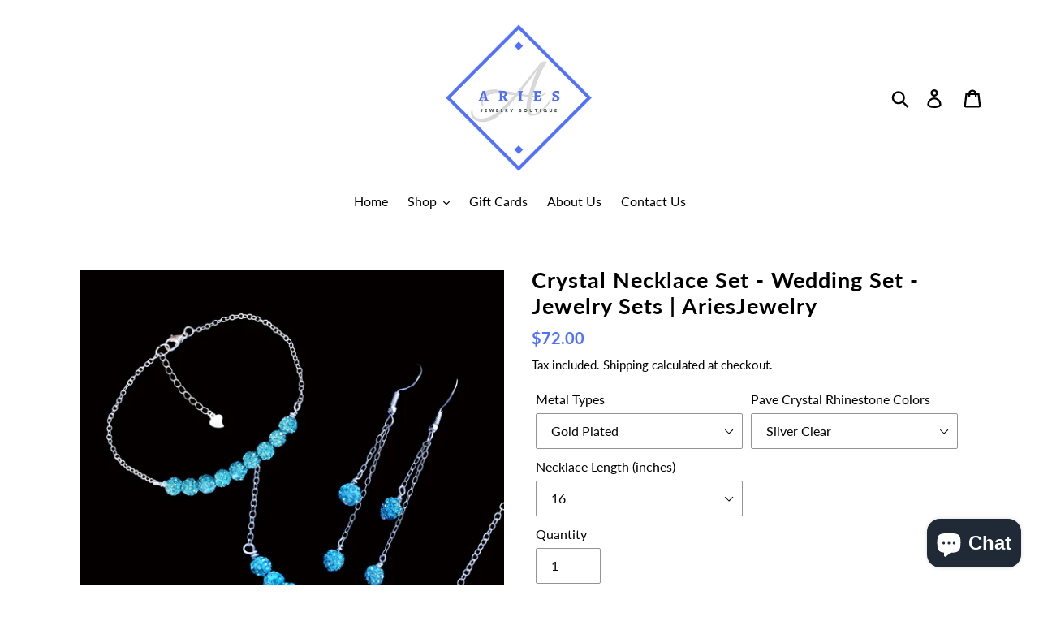

--- FILE ---
content_type: text/html; charset=utf-8
request_url: https://ariesjewelryboutique.ca/products/crystal-necklace-set-wedding-set-jewelry-sets-ariesjewelry
body_size: 47689
content:
<!doctype html>
<html class="no-js" lang="en">
<head>
  <meta charset="utf-8">
  <meta http-equiv="X-UA-Compatible" content="IE=edge,chrome=1">
  <meta name="viewport" content="width=device-width,initial-scale=1">
  <meta name="theme-color" content="#000000">
  <link rel="canonical" href="https://ariesjewelryboutique.ca/products/crystal-necklace-set-wedding-set-jewelry-sets-ariesjewelry"><link rel="shortcut icon" href="//ariesjewelryboutique.ca/cdn/shop/files/Afvi_32x32.png?v=1613700434" type="image/png">

  
  
  <!-- ============================= SEO Expert Pro ============================= -->
    <title>Crystal Necklace Set - Wedding Set - Jewelry Sets | AriesJewelry</title>
   
    
        <meta name="description" content="This sparkling necklace set will make exquisite gifts! Shop today for affordable handmade floral, resin, natural gemstone, crystal and pearl jewelry!" />
    
    <meta http-equiv="cache-control" content="max-age=0" />
    <meta http-equiv="cache-control" content="no-cache" />
    <meta http-equiv="expires" content="0" />
    <meta http-equiv="expires" content="Tue, 01 Jan 2000 1:00:00 GMT" />
    <meta http-equiv="pragma" content="no-cache" />
    <script type="application/ld+json">
    {
    "@context": "http://schema.org",
    "@type": "Organization",
    "name": "AriesJewelry",
    "url": "https://ariesjewelryboutique.ca"    }
    </script>
    <script type="application/ld+json">
    {
        "@context": "http://schema.org",
        "@type": "WebSite",
        "url": "https://ariesjewelryboutique.ca",
        "potentialAction": {
            "@type": "SearchAction",
            "target": "https://ariesjewelryboutique.ca/search?q={query}",
            "query-input": "required name=query"
            }
    }
    </script>
    
    
   
    

<script type="application/ld+json">
    {
        "@context": "http://schema.org/",
        "@type": "Product",
        "url": "https://ariesjewelryboutique.ca/products/crystal-necklace-set-wedding-set-jewelry-sets-ariesjewelry",
        "name": "Crystal Necklace Set - Wedding Set - Jewelry Sets | AriesJewelry",
        "image": "https://ariesjewelryboutique.ca/cdn/shop/products/1084_Wondershare.png?v=1609547463",
        "description": "A handmade crystal bar necklace accompanied by a matching bracelet and a pair of multi-strand drop earrings. This elegant jewelry set will make exquisite wedding party gifts for your bridesmaids!\nMETAL TYPES:\n-Gold plated\n-Stainless steel\n \n\nNECKLACE:-16 or 18 inches.\n\nBRACELET:6 1\/2 inches with a 2 inch extender. EARRINGS:Approximately 3 inches. PAVE CRYSTAL RHINESTONES:\n-6 mm.\n-Available in various colors. All jewelry items are made to order.\n \nComes beautifully gift packaged.\n \nShips in 1 to 3 business days.\n \nPlease contact us if you have any questions.\n\nCLICK HERE FOR MORE BRACELET \u0026amp; EARRING JEWELRY SETS\nNECKLACE \/ BRACELET \/ EARRING SETS\nNECKLACE \u0026amp; EARRING JEWELRY SETS\nNECKLACE \u0026amp; BRACELET JEWELRY SET\n\nMATERIALS:\npave crystal rhinestones, gold plated ear wires and lobster clasps, anti-tarnish gold plated stainless steel chain, stainless steel chain \/ ear wires \/ lobster clasps",
        "brand": {
            "name": "AriesJewelry"
        },
        "sku": "S1084-1",
        "weight": "0.0kg",
        "offers" : [
            {
                "@type" : "Offer" ,
                "priceCurrency" : "CAD" ,
                "price" : "72" ,
                "priceValidUntil": "2026-02-25",
                "availability" : "http://schema.org/InStock" ,
                "itemCondition": "http://schema.org/NewCondition",
                "sku": "S1084-1",
                "name": "Gold Plated / Silver Clear / 16",
                "url" : "https://ariesjewelryboutique.ca/products/crystal-necklace-set-wedding-set-jewelry-sets-ariesjewelry?variant=13160013234218",
                "seller" : {
                    "@type" : "Organization",
                    "name" : "AriesJewelry"
                }
            }, 
            {
                "@type" : "Offer" ,
                "priceCurrency" : "CAD" ,
                "price" : "72" ,
                "priceValidUntil": "2026-02-25",
                "availability" : "http://schema.org/InStock" ,
                "itemCondition": "http://schema.org/NewCondition",
                "sku": "S1084-2",
                "name": "Gold Plated / Silver Clear / 18",
                "url" : "https://ariesjewelryboutique.ca/products/crystal-necklace-set-wedding-set-jewelry-sets-ariesjewelry?variant=43761244700898",
                "seller" : {
                    "@type" : "Organization",
                    "name" : "AriesJewelry"
                }
            }, 
            {
                "@type" : "Offer" ,
                "priceCurrency" : "CAD" ,
                "price" : "72" ,
                "priceValidUntil": "2026-02-25",
                "availability" : "http://schema.org/InStock" ,
                "itemCondition": "http://schema.org/NewCondition",
                "sku": "S1084-3",
                "name": "Gold Plated / Black Diamond / 16",
                "url" : "https://ariesjewelryboutique.ca/products/crystal-necklace-set-wedding-set-jewelry-sets-ariesjewelry?variant=13160013266986",
                "seller" : {
                    "@type" : "Organization",
                    "name" : "AriesJewelry"
                }
            }, 
            {
                "@type" : "Offer" ,
                "priceCurrency" : "CAD" ,
                "price" : "72" ,
                "priceValidUntil": "2026-02-25",
                "availability" : "http://schema.org/InStock" ,
                "itemCondition": "http://schema.org/NewCondition",
                "sku": "S1084-4",
                "name": "Gold Plated / Black Diamond / 18",
                "url" : "https://ariesjewelryboutique.ca/products/crystal-necklace-set-wedding-set-jewelry-sets-ariesjewelry?variant=43761244733666",
                "seller" : {
                    "@type" : "Organization",
                    "name" : "AriesJewelry"
                }
            }, 
            {
                "@type" : "Offer" ,
                "priceCurrency" : "CAD" ,
                "price" : "72" ,
                "priceValidUntil": "2026-02-25",
                "availability" : "http://schema.org/InStock" ,
                "itemCondition": "http://schema.org/NewCondition",
                "sku": "S1084-5",
                "name": "Gold Plated / Rosaline / 16",
                "url" : "https://ariesjewelryboutique.ca/products/crystal-necklace-set-wedding-set-jewelry-sets-ariesjewelry?variant=13160013299754",
                "seller" : {
                    "@type" : "Organization",
                    "name" : "AriesJewelry"
                }
            }, 
            {
                "@type" : "Offer" ,
                "priceCurrency" : "CAD" ,
                "price" : "72" ,
                "priceValidUntil": "2026-02-25",
                "availability" : "http://schema.org/InStock" ,
                "itemCondition": "http://schema.org/NewCondition",
                "sku": "S1084-6",
                "name": "Gold Plated / Rosaline / 18",
                "url" : "https://ariesjewelryboutique.ca/products/crystal-necklace-set-wedding-set-jewelry-sets-ariesjewelry?variant=43761244766434",
                "seller" : {
                    "@type" : "Organization",
                    "name" : "AriesJewelry"
                }
            }, 
            {
                "@type" : "Offer" ,
                "priceCurrency" : "CAD" ,
                "price" : "72" ,
                "priceValidUntil": "2026-02-25",
                "availability" : "http://schema.org/InStock" ,
                "itemCondition": "http://schema.org/NewCondition",
                "sku": "S1084-7",
                "name": "Gold Plated / Hyacinth / 16",
                "url" : "https://ariesjewelryboutique.ca/products/crystal-necklace-set-wedding-set-jewelry-sets-ariesjewelry?variant=13160013332522",
                "seller" : {
                    "@type" : "Organization",
                    "name" : "AriesJewelry"
                }
            }, 
            {
                "@type" : "Offer" ,
                "priceCurrency" : "CAD" ,
                "price" : "72" ,
                "priceValidUntil": "2026-02-25",
                "availability" : "http://schema.org/InStock" ,
                "itemCondition": "http://schema.org/NewCondition",
                "sku": "S1084-8",
                "name": "Gold Plated / Hyacinth / 18",
                "url" : "https://ariesjewelryboutique.ca/products/crystal-necklace-set-wedding-set-jewelry-sets-ariesjewelry?variant=43761244799202",
                "seller" : {
                    "@type" : "Organization",
                    "name" : "AriesJewelry"
                }
            }, 
            {
                "@type" : "Offer" ,
                "priceCurrency" : "CAD" ,
                "price" : "72" ,
                "priceValidUntil": "2026-02-25",
                "availability" : "http://schema.org/InStock" ,
                "itemCondition": "http://schema.org/NewCondition",
                "sku": "S1084-9",
                "name": "Gold Plated / Light Siam / 16",
                "url" : "https://ariesjewelryboutique.ca/products/crystal-necklace-set-wedding-set-jewelry-sets-ariesjewelry?variant=13160013365290",
                "seller" : {
                    "@type" : "Organization",
                    "name" : "AriesJewelry"
                }
            }, 
            {
                "@type" : "Offer" ,
                "priceCurrency" : "CAD" ,
                "price" : "72" ,
                "priceValidUntil": "2026-02-25",
                "availability" : "http://schema.org/InStock" ,
                "itemCondition": "http://schema.org/NewCondition",
                "sku": "S1084-10",
                "name": "Gold Plated / Light Siam / 18",
                "url" : "https://ariesjewelryboutique.ca/products/crystal-necklace-set-wedding-set-jewelry-sets-ariesjewelry?variant=43761244831970",
                "seller" : {
                    "@type" : "Organization",
                    "name" : "AriesJewelry"
                }
            }, 
            {
                "@type" : "Offer" ,
                "priceCurrency" : "CAD" ,
                "price" : "72" ,
                "priceValidUntil": "2026-02-25",
                "availability" : "http://schema.org/InStock" ,
                "itemCondition": "http://schema.org/NewCondition",
                "sku": "S1084-11",
                "name": "Gold Plated / Citrine / 16",
                "url" : "https://ariesjewelryboutique.ca/products/crystal-necklace-set-wedding-set-jewelry-sets-ariesjewelry?variant=13160013398058",
                "seller" : {
                    "@type" : "Organization",
                    "name" : "AriesJewelry"
                }
            }, 
            {
                "@type" : "Offer" ,
                "priceCurrency" : "CAD" ,
                "price" : "72" ,
                "priceValidUntil": "2026-02-25",
                "availability" : "http://schema.org/InStock" ,
                "itemCondition": "http://schema.org/NewCondition",
                "sku": "S1084-12",
                "name": "Gold Plated / Citrine / 18",
                "url" : "https://ariesjewelryboutique.ca/products/crystal-necklace-set-wedding-set-jewelry-sets-ariesjewelry?variant=43761244864738",
                "seller" : {
                    "@type" : "Organization",
                    "name" : "AriesJewelry"
                }
            }, 
            {
                "@type" : "Offer" ,
                "priceCurrency" : "CAD" ,
                "price" : "72" ,
                "priceValidUntil": "2026-02-25",
                "availability" : "http://schema.org/InStock" ,
                "itemCondition": "http://schema.org/NewCondition",
                "sku": "S1084-13",
                "name": "Gold Plated / Light Sapphire / 16",
                "url" : "https://ariesjewelryboutique.ca/products/crystal-necklace-set-wedding-set-jewelry-sets-ariesjewelry?variant=13160013430826",
                "seller" : {
                    "@type" : "Organization",
                    "name" : "AriesJewelry"
                }
            }, 
            {
                "@type" : "Offer" ,
                "priceCurrency" : "CAD" ,
                "price" : "72" ,
                "priceValidUntil": "2026-02-25",
                "availability" : "http://schema.org/InStock" ,
                "itemCondition": "http://schema.org/NewCondition",
                "sku": "S1084-14",
                "name": "Gold Plated / Light Sapphire / 18",
                "url" : "https://ariesjewelryboutique.ca/products/crystal-necklace-set-wedding-set-jewelry-sets-ariesjewelry?variant=43761244897506",
                "seller" : {
                    "@type" : "Organization",
                    "name" : "AriesJewelry"
                }
            }, 
            {
                "@type" : "Offer" ,
                "priceCurrency" : "CAD" ,
                "price" : "72" ,
                "priceValidUntil": "2026-02-25",
                "availability" : "http://schema.org/InStock" ,
                "itemCondition": "http://schema.org/NewCondition",
                "sku": "S1084-15",
                "name": "Gold Plated / Blue Zircon / 16",
                "url" : "https://ariesjewelryboutique.ca/products/crystal-necklace-set-wedding-set-jewelry-sets-ariesjewelry?variant=13160013463594",
                "seller" : {
                    "@type" : "Organization",
                    "name" : "AriesJewelry"
                }
            }, 
            {
                "@type" : "Offer" ,
                "priceCurrency" : "CAD" ,
                "price" : "72" ,
                "priceValidUntil": "2026-02-25",
                "availability" : "http://schema.org/InStock" ,
                "itemCondition": "http://schema.org/NewCondition",
                "sku": "S1084-16",
                "name": "Gold Plated / Blue Zircon / 18",
                "url" : "https://ariesjewelryboutique.ca/products/crystal-necklace-set-wedding-set-jewelry-sets-ariesjewelry?variant=43761244930274",
                "seller" : {
                    "@type" : "Organization",
                    "name" : "AriesJewelry"
                }
            }, 
            {
                "@type" : "Offer" ,
                "priceCurrency" : "CAD" ,
                "price" : "72" ,
                "priceValidUntil": "2026-02-25",
                "availability" : "http://schema.org/InStock" ,
                "itemCondition": "http://schema.org/NewCondition",
                "sku": "S1084-17",
                "name": "Gold Plated / Capri Blue / 16",
                "url" : "https://ariesjewelryboutique.ca/products/crystal-necklace-set-wedding-set-jewelry-sets-ariesjewelry?variant=13160013496362",
                "seller" : {
                    "@type" : "Organization",
                    "name" : "AriesJewelry"
                }
            }, 
            {
                "@type" : "Offer" ,
                "priceCurrency" : "CAD" ,
                "price" : "72" ,
                "priceValidUntil": "2026-02-25",
                "availability" : "http://schema.org/InStock" ,
                "itemCondition": "http://schema.org/NewCondition",
                "sku": "S1084-18",
                "name": "Gold Plated / Capri Blue / 18",
                "url" : "https://ariesjewelryboutique.ca/products/crystal-necklace-set-wedding-set-jewelry-sets-ariesjewelry?variant=43761244963042",
                "seller" : {
                    "@type" : "Organization",
                    "name" : "AriesJewelry"
                }
            }, 
            {
                "@type" : "Offer" ,
                "priceCurrency" : "CAD" ,
                "price" : "72" ,
                "priceValidUntil": "2026-02-25",
                "availability" : "http://schema.org/InStock" ,
                "itemCondition": "http://schema.org/NewCondition",
                "sku": "S1084-19",
                "name": "Gold Plated / Aquamarine / 16",
                "url" : "https://ariesjewelryboutique.ca/products/crystal-necklace-set-wedding-set-jewelry-sets-ariesjewelry?variant=13160013529130",
                "seller" : {
                    "@type" : "Organization",
                    "name" : "AriesJewelry"
                }
            }, 
            {
                "@type" : "Offer" ,
                "priceCurrency" : "CAD" ,
                "price" : "72" ,
                "priceValidUntil": "2026-02-25",
                "availability" : "http://schema.org/InStock" ,
                "itemCondition": "http://schema.org/NewCondition",
                "sku": "S1084-20",
                "name": "Gold Plated / Aquamarine / 18",
                "url" : "https://ariesjewelryboutique.ca/products/crystal-necklace-set-wedding-set-jewelry-sets-ariesjewelry?variant=43761244995810",
                "seller" : {
                    "@type" : "Organization",
                    "name" : "AriesJewelry"
                }
            }, 
            {
                "@type" : "Offer" ,
                "priceCurrency" : "CAD" ,
                "price" : "72" ,
                "priceValidUntil": "2026-02-25",
                "availability" : "http://schema.org/InStock" ,
                "itemCondition": "http://schema.org/NewCondition",
                "sku": "S1084-21",
                "name": "Gold Plated / Peridot / 16",
                "url" : "https://ariesjewelryboutique.ca/products/crystal-necklace-set-wedding-set-jewelry-sets-ariesjewelry?variant=13160013561898",
                "seller" : {
                    "@type" : "Organization",
                    "name" : "AriesJewelry"
                }
            }, 
            {
                "@type" : "Offer" ,
                "priceCurrency" : "CAD" ,
                "price" : "72" ,
                "priceValidUntil": "2026-02-25",
                "availability" : "http://schema.org/InStock" ,
                "itemCondition": "http://schema.org/NewCondition",
                "sku": "S1084-22",
                "name": "Gold Plated / Peridot / 18",
                "url" : "https://ariesjewelryboutique.ca/products/crystal-necklace-set-wedding-set-jewelry-sets-ariesjewelry?variant=43761245028578",
                "seller" : {
                    "@type" : "Organization",
                    "name" : "AriesJewelry"
                }
            }, 
            {
                "@type" : "Offer" ,
                "priceCurrency" : "CAD" ,
                "price" : "72" ,
                "priceValidUntil": "2026-02-25",
                "availability" : "http://schema.org/InStock" ,
                "itemCondition": "http://schema.org/NewCondition",
                "sku": "S1084-23",
                "name": "Gold Plated / Emerald / 16",
                "url" : "https://ariesjewelryboutique.ca/products/crystal-necklace-set-wedding-set-jewelry-sets-ariesjewelry?variant=13160013594666",
                "seller" : {
                    "@type" : "Organization",
                    "name" : "AriesJewelry"
                }
            }, 
            {
                "@type" : "Offer" ,
                "priceCurrency" : "CAD" ,
                "price" : "72" ,
                "priceValidUntil": "2026-02-25",
                "availability" : "http://schema.org/InStock" ,
                "itemCondition": "http://schema.org/NewCondition",
                "sku": "S1084-24",
                "name": "Gold Plated / Emerald / 18",
                "url" : "https://ariesjewelryboutique.ca/products/crystal-necklace-set-wedding-set-jewelry-sets-ariesjewelry?variant=43761245061346",
                "seller" : {
                    "@type" : "Organization",
                    "name" : "AriesJewelry"
                }
            }, 
            {
                "@type" : "Offer" ,
                "priceCurrency" : "CAD" ,
                "price" : "72" ,
                "priceValidUntil": "2026-02-25",
                "availability" : "http://schema.org/InStock" ,
                "itemCondition": "http://schema.org/NewCondition",
                "sku": "S1084-25",
                "name": "Gold Plated / Amethyst / 16",
                "url" : "https://ariesjewelryboutique.ca/products/crystal-necklace-set-wedding-set-jewelry-sets-ariesjewelry?variant=13160013627434",
                "seller" : {
                    "@type" : "Organization",
                    "name" : "AriesJewelry"
                }
            }, 
            {
                "@type" : "Offer" ,
                "priceCurrency" : "CAD" ,
                "price" : "72" ,
                "priceValidUntil": "2026-02-25",
                "availability" : "http://schema.org/InStock" ,
                "itemCondition": "http://schema.org/NewCondition",
                "sku": "S1084-26",
                "name": "Gold Plated / Amethyst / 18",
                "url" : "https://ariesjewelryboutique.ca/products/crystal-necklace-set-wedding-set-jewelry-sets-ariesjewelry?variant=43761245094114",
                "seller" : {
                    "@type" : "Organization",
                    "name" : "AriesJewelry"
                }
            }, 
            {
                "@type" : "Offer" ,
                "priceCurrency" : "CAD" ,
                "price" : "72" ,
                "priceValidUntil": "2026-02-25",
                "availability" : "http://schema.org/InStock" ,
                "itemCondition": "http://schema.org/NewCondition",
                "sku": "S1084-27",
                "name": "Gold Plated / Violet / 16",
                "url" : "https://ariesjewelryboutique.ca/products/crystal-necklace-set-wedding-set-jewelry-sets-ariesjewelry?variant=13160013660202",
                "seller" : {
                    "@type" : "Organization",
                    "name" : "AriesJewelry"
                }
            }, 
            {
                "@type" : "Offer" ,
                "priceCurrency" : "CAD" ,
                "price" : "72" ,
                "priceValidUntil": "2026-02-25",
                "availability" : "http://schema.org/InStock" ,
                "itemCondition": "http://schema.org/NewCondition",
                "sku": "S1084-28",
                "name": "Gold Plated / Violet / 18",
                "url" : "https://ariesjewelryboutique.ca/products/crystal-necklace-set-wedding-set-jewelry-sets-ariesjewelry?variant=43761245126882",
                "seller" : {
                    "@type" : "Organization",
                    "name" : "AriesJewelry"
                }
            }, 
            {
                "@type" : "Offer" ,
                "priceCurrency" : "CAD" ,
                "price" : "72" ,
                "priceValidUntil": "2026-02-25",
                "availability" : "http://schema.org/InStock" ,
                "itemCondition": "http://schema.org/NewCondition",
                "sku": "S1084-29",
                "name": "Gold Plated / Champagne / 16",
                "url" : "https://ariesjewelryboutique.ca/products/crystal-necklace-set-wedding-set-jewelry-sets-ariesjewelry?variant=13160013692970",
                "seller" : {
                    "@type" : "Organization",
                    "name" : "AriesJewelry"
                }
            }, 
            {
                "@type" : "Offer" ,
                "priceCurrency" : "CAD" ,
                "price" : "72" ,
                "priceValidUntil": "2026-02-25",
                "availability" : "http://schema.org/InStock" ,
                "itemCondition": "http://schema.org/NewCondition",
                "sku": "S1084-30",
                "name": "Gold Plated / Champagne / 18",
                "url" : "https://ariesjewelryboutique.ca/products/crystal-necklace-set-wedding-set-jewelry-sets-ariesjewelry?variant=43761245159650",
                "seller" : {
                    "@type" : "Organization",
                    "name" : "AriesJewelry"
                }
            }, 
            {
                "@type" : "Offer" ,
                "priceCurrency" : "CAD" ,
                "price" : "72" ,
                "priceValidUntil": "2026-02-25",
                "availability" : "http://schema.org/InStock" ,
                "itemCondition": "http://schema.org/NewCondition",
                "sku": "S1084-31",
                "name": "Stainless Steel / Silver Clear / 16",
                "url" : "https://ariesjewelryboutique.ca/products/crystal-necklace-set-wedding-set-jewelry-sets-ariesjewelry?variant=13160013725738",
                "seller" : {
                    "@type" : "Organization",
                    "name" : "AriesJewelry"
                }
            }, 
            {
                "@type" : "Offer" ,
                "priceCurrency" : "CAD" ,
                "price" : "72" ,
                "priceValidUntil": "2026-02-25",
                "availability" : "http://schema.org/InStock" ,
                "itemCondition": "http://schema.org/NewCondition",
                "sku": "S1084-32",
                "name": "Stainless Steel / Silver Clear / 18",
                "url" : "https://ariesjewelryboutique.ca/products/crystal-necklace-set-wedding-set-jewelry-sets-ariesjewelry?variant=43761245192418",
                "seller" : {
                    "@type" : "Organization",
                    "name" : "AriesJewelry"
                }
            }, 
            {
                "@type" : "Offer" ,
                "priceCurrency" : "CAD" ,
                "price" : "72" ,
                "priceValidUntil": "2026-02-25",
                "availability" : "http://schema.org/InStock" ,
                "itemCondition": "http://schema.org/NewCondition",
                "sku": "S1084-33",
                "name": "Stainless Steel / Black Diamond / 16",
                "url" : "https://ariesjewelryboutique.ca/products/crystal-necklace-set-wedding-set-jewelry-sets-ariesjewelry?variant=13160013758506",
                "seller" : {
                    "@type" : "Organization",
                    "name" : "AriesJewelry"
                }
            }, 
            {
                "@type" : "Offer" ,
                "priceCurrency" : "CAD" ,
                "price" : "72" ,
                "priceValidUntil": "2026-02-25",
                "availability" : "http://schema.org/InStock" ,
                "itemCondition": "http://schema.org/NewCondition",
                "sku": "S1084-34",
                "name": "Stainless Steel / Black Diamond / 18",
                "url" : "https://ariesjewelryboutique.ca/products/crystal-necklace-set-wedding-set-jewelry-sets-ariesjewelry?variant=43761245225186",
                "seller" : {
                    "@type" : "Organization",
                    "name" : "AriesJewelry"
                }
            }, 
            {
                "@type" : "Offer" ,
                "priceCurrency" : "CAD" ,
                "price" : "72" ,
                "priceValidUntil": "2026-02-25",
                "availability" : "http://schema.org/InStock" ,
                "itemCondition": "http://schema.org/NewCondition",
                "sku": "S1084-35",
                "name": "Stainless Steel / Rosaline / 16",
                "url" : "https://ariesjewelryboutique.ca/products/crystal-necklace-set-wedding-set-jewelry-sets-ariesjewelry?variant=13160013791274",
                "seller" : {
                    "@type" : "Organization",
                    "name" : "AriesJewelry"
                }
            }, 
            {
                "@type" : "Offer" ,
                "priceCurrency" : "CAD" ,
                "price" : "72" ,
                "priceValidUntil": "2026-02-25",
                "availability" : "http://schema.org/InStock" ,
                "itemCondition": "http://schema.org/NewCondition",
                "sku": "S1084-36",
                "name": "Stainless Steel / Rosaline / 18",
                "url" : "https://ariesjewelryboutique.ca/products/crystal-necklace-set-wedding-set-jewelry-sets-ariesjewelry?variant=43761245257954",
                "seller" : {
                    "@type" : "Organization",
                    "name" : "AriesJewelry"
                }
            }, 
            {
                "@type" : "Offer" ,
                "priceCurrency" : "CAD" ,
                "price" : "72" ,
                "priceValidUntil": "2026-02-25",
                "availability" : "http://schema.org/InStock" ,
                "itemCondition": "http://schema.org/NewCondition",
                "sku": "S1084-37",
                "name": "Stainless Steel / Hyacinth / 16",
                "url" : "https://ariesjewelryboutique.ca/products/crystal-necklace-set-wedding-set-jewelry-sets-ariesjewelry?variant=13160013824042",
                "seller" : {
                    "@type" : "Organization",
                    "name" : "AriesJewelry"
                }
            }, 
            {
                "@type" : "Offer" ,
                "priceCurrency" : "CAD" ,
                "price" : "72" ,
                "priceValidUntil": "2026-02-25",
                "availability" : "http://schema.org/InStock" ,
                "itemCondition": "http://schema.org/NewCondition",
                "sku": "S1084-38",
                "name": "Stainless Steel / Hyacinth / 18",
                "url" : "https://ariesjewelryboutique.ca/products/crystal-necklace-set-wedding-set-jewelry-sets-ariesjewelry?variant=43761245290722",
                "seller" : {
                    "@type" : "Organization",
                    "name" : "AriesJewelry"
                }
            }, 
            {
                "@type" : "Offer" ,
                "priceCurrency" : "CAD" ,
                "price" : "72" ,
                "priceValidUntil": "2026-02-25",
                "availability" : "http://schema.org/InStock" ,
                "itemCondition": "http://schema.org/NewCondition",
                "sku": "S1084-39",
                "name": "Stainless Steel / Light Siam / 16",
                "url" : "https://ariesjewelryboutique.ca/products/crystal-necklace-set-wedding-set-jewelry-sets-ariesjewelry?variant=13160013856810",
                "seller" : {
                    "@type" : "Organization",
                    "name" : "AriesJewelry"
                }
            }, 
            {
                "@type" : "Offer" ,
                "priceCurrency" : "CAD" ,
                "price" : "72" ,
                "priceValidUntil": "2026-02-25",
                "availability" : "http://schema.org/InStock" ,
                "itemCondition": "http://schema.org/NewCondition",
                "sku": "S1084-40",
                "name": "Stainless Steel / Light Siam / 18",
                "url" : "https://ariesjewelryboutique.ca/products/crystal-necklace-set-wedding-set-jewelry-sets-ariesjewelry?variant=43761245323490",
                "seller" : {
                    "@type" : "Organization",
                    "name" : "AriesJewelry"
                }
            }, 
            {
                "@type" : "Offer" ,
                "priceCurrency" : "CAD" ,
                "price" : "72" ,
                "priceValidUntil": "2026-02-25",
                "availability" : "http://schema.org/InStock" ,
                "itemCondition": "http://schema.org/NewCondition",
                "sku": "S1084-41",
                "name": "Stainless Steel / Citrine / 16",
                "url" : "https://ariesjewelryboutique.ca/products/crystal-necklace-set-wedding-set-jewelry-sets-ariesjewelry?variant=13160013889578",
                "seller" : {
                    "@type" : "Organization",
                    "name" : "AriesJewelry"
                }
            }, 
            {
                "@type" : "Offer" ,
                "priceCurrency" : "CAD" ,
                "price" : "72" ,
                "priceValidUntil": "2026-02-25",
                "availability" : "http://schema.org/InStock" ,
                "itemCondition": "http://schema.org/NewCondition",
                "sku": "S1084-42",
                "name": "Stainless Steel / Citrine / 18",
                "url" : "https://ariesjewelryboutique.ca/products/crystal-necklace-set-wedding-set-jewelry-sets-ariesjewelry?variant=43761245356258",
                "seller" : {
                    "@type" : "Organization",
                    "name" : "AriesJewelry"
                }
            }, 
            {
                "@type" : "Offer" ,
                "priceCurrency" : "CAD" ,
                "price" : "72" ,
                "priceValidUntil": "2026-02-25",
                "availability" : "http://schema.org/InStock" ,
                "itemCondition": "http://schema.org/NewCondition",
                "sku": "S1084-43",
                "name": "Stainless Steel / Light Sapphire / 16",
                "url" : "https://ariesjewelryboutique.ca/products/crystal-necklace-set-wedding-set-jewelry-sets-ariesjewelry?variant=13160013922346",
                "seller" : {
                    "@type" : "Organization",
                    "name" : "AriesJewelry"
                }
            }, 
            {
                "@type" : "Offer" ,
                "priceCurrency" : "CAD" ,
                "price" : "72" ,
                "priceValidUntil": "2026-02-25",
                "availability" : "http://schema.org/InStock" ,
                "itemCondition": "http://schema.org/NewCondition",
                "sku": "S1084-44",
                "name": "Stainless Steel / Light Sapphire / 18",
                "url" : "https://ariesjewelryboutique.ca/products/crystal-necklace-set-wedding-set-jewelry-sets-ariesjewelry?variant=43761245389026",
                "seller" : {
                    "@type" : "Organization",
                    "name" : "AriesJewelry"
                }
            }, 
            {
                "@type" : "Offer" ,
                "priceCurrency" : "CAD" ,
                "price" : "72" ,
                "priceValidUntil": "2026-02-25",
                "availability" : "http://schema.org/InStock" ,
                "itemCondition": "http://schema.org/NewCondition",
                "sku": "S1084-45",
                "name": "Stainless Steel / Blue Zircon / 16",
                "url" : "https://ariesjewelryboutique.ca/products/crystal-necklace-set-wedding-set-jewelry-sets-ariesjewelry?variant=13160013955114",
                "seller" : {
                    "@type" : "Organization",
                    "name" : "AriesJewelry"
                }
            }, 
            {
                "@type" : "Offer" ,
                "priceCurrency" : "CAD" ,
                "price" : "72" ,
                "priceValidUntil": "2026-02-25",
                "availability" : "http://schema.org/InStock" ,
                "itemCondition": "http://schema.org/NewCondition",
                "sku": "S1084-46",
                "name": "Stainless Steel / Blue Zircon / 18",
                "url" : "https://ariesjewelryboutique.ca/products/crystal-necklace-set-wedding-set-jewelry-sets-ariesjewelry?variant=43761245421794",
                "seller" : {
                    "@type" : "Organization",
                    "name" : "AriesJewelry"
                }
            }, 
            {
                "@type" : "Offer" ,
                "priceCurrency" : "CAD" ,
                "price" : "72" ,
                "priceValidUntil": "2026-02-25",
                "availability" : "http://schema.org/InStock" ,
                "itemCondition": "http://schema.org/NewCondition",
                "sku": "S1084-47",
                "name": "Stainless Steel / Capri Blue / 16",
                "url" : "https://ariesjewelryboutique.ca/products/crystal-necklace-set-wedding-set-jewelry-sets-ariesjewelry?variant=13160013987882",
                "seller" : {
                    "@type" : "Organization",
                    "name" : "AriesJewelry"
                }
            }, 
            {
                "@type" : "Offer" ,
                "priceCurrency" : "CAD" ,
                "price" : "72" ,
                "priceValidUntil": "2026-02-25",
                "availability" : "http://schema.org/InStock" ,
                "itemCondition": "http://schema.org/NewCondition",
                "sku": "S1084-48",
                "name": "Stainless Steel / Capri Blue / 18",
                "url" : "https://ariesjewelryboutique.ca/products/crystal-necklace-set-wedding-set-jewelry-sets-ariesjewelry?variant=43761245454562",
                "seller" : {
                    "@type" : "Organization",
                    "name" : "AriesJewelry"
                }
            }, 
            {
                "@type" : "Offer" ,
                "priceCurrency" : "CAD" ,
                "price" : "72" ,
                "priceValidUntil": "2026-02-25",
                "availability" : "http://schema.org/InStock" ,
                "itemCondition": "http://schema.org/NewCondition",
                "sku": "S1084-49",
                "name": "Stainless Steel / Aquamarine / 16",
                "url" : "https://ariesjewelryboutique.ca/products/crystal-necklace-set-wedding-set-jewelry-sets-ariesjewelry?variant=13160014020650",
                "seller" : {
                    "@type" : "Organization",
                    "name" : "AriesJewelry"
                }
            }, 
            {
                "@type" : "Offer" ,
                "priceCurrency" : "CAD" ,
                "price" : "72" ,
                "priceValidUntil": "2026-02-25",
                "availability" : "http://schema.org/InStock" ,
                "itemCondition": "http://schema.org/NewCondition",
                "sku": "S1084-50",
                "name": "Stainless Steel / Aquamarine / 18",
                "url" : "https://ariesjewelryboutique.ca/products/crystal-necklace-set-wedding-set-jewelry-sets-ariesjewelry?variant=43761245487330",
                "seller" : {
                    "@type" : "Organization",
                    "name" : "AriesJewelry"
                }
            }, 
            {
                "@type" : "Offer" ,
                "priceCurrency" : "CAD" ,
                "price" : "72" ,
                "priceValidUntil": "2026-02-25",
                "availability" : "http://schema.org/InStock" ,
                "itemCondition": "http://schema.org/NewCondition",
                "sku": "S1084-51",
                "name": "Stainless Steel / Peridot / 16",
                "url" : "https://ariesjewelryboutique.ca/products/crystal-necklace-set-wedding-set-jewelry-sets-ariesjewelry?variant=13160014053418",
                "seller" : {
                    "@type" : "Organization",
                    "name" : "AriesJewelry"
                }
            }, 
            {
                "@type" : "Offer" ,
                "priceCurrency" : "CAD" ,
                "price" : "72" ,
                "priceValidUntil": "2026-02-25",
                "availability" : "http://schema.org/InStock" ,
                "itemCondition": "http://schema.org/NewCondition",
                "sku": "S1084-52",
                "name": "Stainless Steel / Peridot / 18",
                "url" : "https://ariesjewelryboutique.ca/products/crystal-necklace-set-wedding-set-jewelry-sets-ariesjewelry?variant=43761245520098",
                "seller" : {
                    "@type" : "Organization",
                    "name" : "AriesJewelry"
                }
            }, 
            {
                "@type" : "Offer" ,
                "priceCurrency" : "CAD" ,
                "price" : "72" ,
                "priceValidUntil": "2026-02-25",
                "availability" : "http://schema.org/InStock" ,
                "itemCondition": "http://schema.org/NewCondition",
                "sku": "S1084-53",
                "name": "Stainless Steel / Emerald / 16",
                "url" : "https://ariesjewelryboutique.ca/products/crystal-necklace-set-wedding-set-jewelry-sets-ariesjewelry?variant=13160014086186",
                "seller" : {
                    "@type" : "Organization",
                    "name" : "AriesJewelry"
                }
            }, 
            {
                "@type" : "Offer" ,
                "priceCurrency" : "CAD" ,
                "price" : "72" ,
                "priceValidUntil": "2026-02-25",
                "availability" : "http://schema.org/InStock" ,
                "itemCondition": "http://schema.org/NewCondition",
                "sku": "S1084-54",
                "name": "Stainless Steel / Emerald / 18",
                "url" : "https://ariesjewelryboutique.ca/products/crystal-necklace-set-wedding-set-jewelry-sets-ariesjewelry?variant=43761245552866",
                "seller" : {
                    "@type" : "Organization",
                    "name" : "AriesJewelry"
                }
            }, 
            {
                "@type" : "Offer" ,
                "priceCurrency" : "CAD" ,
                "price" : "72" ,
                "priceValidUntil": "2026-02-25",
                "availability" : "http://schema.org/InStock" ,
                "itemCondition": "http://schema.org/NewCondition",
                "sku": "S1084-55",
                "name": "Stainless Steel / Amethyst / 16",
                "url" : "https://ariesjewelryboutique.ca/products/crystal-necklace-set-wedding-set-jewelry-sets-ariesjewelry?variant=13160014118954",
                "seller" : {
                    "@type" : "Organization",
                    "name" : "AriesJewelry"
                }
            }, 
            {
                "@type" : "Offer" ,
                "priceCurrency" : "CAD" ,
                "price" : "72" ,
                "priceValidUntil": "2026-02-25",
                "availability" : "http://schema.org/InStock" ,
                "itemCondition": "http://schema.org/NewCondition",
                "sku": "S1084-56",
                "name": "Stainless Steel / Amethyst / 18",
                "url" : "https://ariesjewelryboutique.ca/products/crystal-necklace-set-wedding-set-jewelry-sets-ariesjewelry?variant=43761245585634",
                "seller" : {
                    "@type" : "Organization",
                    "name" : "AriesJewelry"
                }
            }, 
            {
                "@type" : "Offer" ,
                "priceCurrency" : "CAD" ,
                "price" : "72" ,
                "priceValidUntil": "2026-02-25",
                "availability" : "http://schema.org/InStock" ,
                "itemCondition": "http://schema.org/NewCondition",
                "sku": "S1084-57",
                "name": "Stainless Steel / Violet / 16",
                "url" : "https://ariesjewelryboutique.ca/products/crystal-necklace-set-wedding-set-jewelry-sets-ariesjewelry?variant=13160014151722",
                "seller" : {
                    "@type" : "Organization",
                    "name" : "AriesJewelry"
                }
            }, 
            {
                "@type" : "Offer" ,
                "priceCurrency" : "CAD" ,
                "price" : "72" ,
                "priceValidUntil": "2026-02-25",
                "availability" : "http://schema.org/InStock" ,
                "itemCondition": "http://schema.org/NewCondition",
                "sku": "S1084-58",
                "name": "Stainless Steel / Violet / 18",
                "url" : "https://ariesjewelryboutique.ca/products/crystal-necklace-set-wedding-set-jewelry-sets-ariesjewelry?variant=43761245618402",
                "seller" : {
                    "@type" : "Organization",
                    "name" : "AriesJewelry"
                }
            }, 
            {
                "@type" : "Offer" ,
                "priceCurrency" : "CAD" ,
                "price" : "72" ,
                "priceValidUntil": "2026-02-25",
                "availability" : "http://schema.org/InStock" ,
                "itemCondition": "http://schema.org/NewCondition",
                "sku": "S1084-59",
                "name": "Stainless Steel / Champagne / 16",
                "url" : "https://ariesjewelryboutique.ca/products/crystal-necklace-set-wedding-set-jewelry-sets-ariesjewelry?variant=13160014184490",
                "seller" : {
                    "@type" : "Organization",
                    "name" : "AriesJewelry"
                }
            }, 
            {
                "@type" : "Offer" ,
                "priceCurrency" : "CAD" ,
                "price" : "72" ,
                "priceValidUntil": "2026-02-25",
                "availability" : "http://schema.org/InStock" ,
                "itemCondition": "http://schema.org/NewCondition",
                "sku": "S1084-60",
                "name": "Stainless Steel / Champagne / 18",
                "url" : "https://ariesjewelryboutique.ca/products/crystal-necklace-set-wedding-set-jewelry-sets-ariesjewelry?variant=43761245651170",
                "seller" : {
                    "@type" : "Organization",
                    "name" : "AriesJewelry"
                }
            }
        ]
    }
</script>


  <!-- /snippets/social-meta-tags.liquid -->




<meta property="og:site_name" content="AriesJewelry">
<meta property="og:url" content="https://ariesjewelryboutique.ca/products/crystal-necklace-set-wedding-set-jewelry-sets-ariesjewelry">
<meta property="og:title" content="Crystal Necklace Set - Wedding Set - Jewelry Sets | AriesJewelry">
<meta property="og:type" content="product">
<meta property="og:description" content="This sparkling necklace set will make exquisite gifts! Shop today for affordable handmade floral, resin, natural gemstone, crystal and pearl jewelry!">

  <meta property="og:price:amount" content="72.00">
  <meta property="og:price:currency" content="CAD">

<meta property="og:image" content="http://ariesjewelryboutique.ca/cdn/shop/products/1084_Wondershare_1200x1200.png?v=1609547463">
<meta property="og:image:secure_url" content="https://ariesjewelryboutique.ca/cdn/shop/products/1084_Wondershare_1200x1200.png?v=1609547463">


  <meta name="twitter:site" content="@gaudreau_louise">

<meta name="twitter:card" content="summary_large_image">
<meta name="twitter:title" content="Crystal Necklace Set - Wedding Set - Jewelry Sets | AriesJewelry">
<meta name="twitter:description" content="This sparkling necklace set will make exquisite gifts! Shop today for affordable handmade floral, resin, natural gemstone, crystal and pearl jewelry!">


  <link href="//ariesjewelryboutique.ca/cdn/shop/t/10/assets/theme.scss.css?v=103270151716959885111703118575" rel="stylesheet" type="text/css" media="all" />
  <link href="//ariesjewelryboutique.ca/cdn/shop/t/10/assets/custom.css?v=115240518852709392581574932804" rel="stylesheet" type="text/css" media="all" />

  <script>
    var theme = {
      breakpoints: {
        medium: 750,
        large: 990,
        widescreen: 1400
      },
      strings: {
        addToCart: "Add to cart",
        soldOut: "Sold out",
        unavailable: "Unavailable",
        regularPrice: "Regular price",
        salePrice: "Sale price",
        sale: "Sale",
        showMore: "Show More",
        showLess: "Show Less",
        addressError: "Error looking up that address",
        addressNoResults: "No results for that address",
        addressQueryLimit: "You have exceeded the Google API usage limit. Consider upgrading to a \u003ca href=\"https:\/\/developers.google.com\/maps\/premium\/usage-limits\"\u003ePremium Plan\u003c\/a\u003e.",
        authError: "There was a problem authenticating your Google Maps account.",
        newWindow: "Opens in a new window.",
        external: "Opens external website.",
        newWindowExternal: "Opens external website in a new window.",
        removeLabel: "Remove [product]",
        update: "Update",
        quantity: "Quantity",
        discountedTotal: "Discounted total",
        regularTotal: "Regular total",
        priceColumn: "See Price column for discount details.",
        quantityMinimumMessage: "Quantity must be 1 or more",
        cartError: "There was an error while updating your cart. Please try again.",
        removedItemMessage: "Removed \u003cspan class=\"cart__removed-product-details\"\u003e([quantity]) [link]\u003c\/span\u003e from your cart.",
        unitPrice: "Unit price",
        unitPriceSeparator: "per",
        oneCartCount: "1 item",
        otherCartCount: "[count] items",
        quantityLabel: "Quantity: [count]"
      },
      moneyFormat: "${{amount}}",
      moneyFormatWithCurrency: "${{amount}} CAD"
    }

    document.documentElement.className = document.documentElement.className.replace('no-js', 'js');
  </script><script src="//ariesjewelryboutique.ca/cdn/shop/t/10/assets/lazysizes.js?v=27882733105862011241574931132" async="async"></script>
  <script src="//ariesjewelryboutique.ca/cdn/shop/t/10/assets/vendor.js?v=65755526553038637041574856997" defer="defer"></script>
  <script src="//ariesjewelryboutique.ca/cdn/shop/t/10/assets/theme.js?v=143266279971985453981574856866" defer="defer"></script>

  <script>window.performance && window.performance.mark && window.performance.mark('shopify.content_for_header.start');</script><meta name="google-site-verification" content="jTz6ahgKQbOKug1VmNsXpQwRYkS0-YFx4jUKtEmXBWE">
<meta id="shopify-digital-wallet" name="shopify-digital-wallet" content="/26691262/digital_wallets/dialog">
<meta name="shopify-checkout-api-token" content="29058908da3080cd81f86bec0a6d3cae">
<meta id="in-context-paypal-metadata" data-shop-id="26691262" data-venmo-supported="false" data-environment="production" data-locale="en_US" data-paypal-v4="true" data-currency="CAD">
<link rel="alternate" type="application/json+oembed" href="https://ariesjewelryboutique.ca/products/crystal-necklace-set-wedding-set-jewelry-sets-ariesjewelry.oembed">
<script async="async" src="/checkouts/internal/preloads.js?locale=en-CA"></script>
<link rel="preconnect" href="https://shop.app" crossorigin="anonymous">
<script async="async" src="https://shop.app/checkouts/internal/preloads.js?locale=en-CA&shop_id=26691262" crossorigin="anonymous"></script>
<script id="apple-pay-shop-capabilities" type="application/json">{"shopId":26691262,"countryCode":"CA","currencyCode":"CAD","merchantCapabilities":["supports3DS"],"merchantId":"gid:\/\/shopify\/Shop\/26691262","merchantName":"AriesJewelry","requiredBillingContactFields":["postalAddress","email"],"requiredShippingContactFields":["postalAddress","email"],"shippingType":"shipping","supportedNetworks":["visa","masterCard","amex","discover","interac","jcb"],"total":{"type":"pending","label":"AriesJewelry","amount":"1.00"},"shopifyPaymentsEnabled":true,"supportsSubscriptions":true}</script>
<script id="shopify-features" type="application/json">{"accessToken":"29058908da3080cd81f86bec0a6d3cae","betas":["rich-media-storefront-analytics"],"domain":"ariesjewelryboutique.ca","predictiveSearch":true,"shopId":26691262,"locale":"en"}</script>
<script>var Shopify = Shopify || {};
Shopify.shop = "ariesjewelry.myshopify.com";
Shopify.locale = "en";
Shopify.currency = {"active":"CAD","rate":"1.0"};
Shopify.country = "CA";
Shopify.theme = {"name":"Debut by EVM 12-NOV-2019","id":78680457275,"schema_name":"Debut","schema_version":"14.3.0","theme_store_id":796,"role":"main"};
Shopify.theme.handle = "null";
Shopify.theme.style = {"id":null,"handle":null};
Shopify.cdnHost = "ariesjewelryboutique.ca/cdn";
Shopify.routes = Shopify.routes || {};
Shopify.routes.root = "/";</script>
<script type="module">!function(o){(o.Shopify=o.Shopify||{}).modules=!0}(window);</script>
<script>!function(o){function n(){var o=[];function n(){o.push(Array.prototype.slice.apply(arguments))}return n.q=o,n}var t=o.Shopify=o.Shopify||{};t.loadFeatures=n(),t.autoloadFeatures=n()}(window);</script>
<script>
  window.ShopifyPay = window.ShopifyPay || {};
  window.ShopifyPay.apiHost = "shop.app\/pay";
  window.ShopifyPay.redirectState = null;
</script>
<script id="shop-js-analytics" type="application/json">{"pageType":"product"}</script>
<script defer="defer" async type="module" src="//ariesjewelryboutique.ca/cdn/shopifycloud/shop-js/modules/v2/client.init-shop-cart-sync_D0dqhulL.en.esm.js"></script>
<script defer="defer" async type="module" src="//ariesjewelryboutique.ca/cdn/shopifycloud/shop-js/modules/v2/chunk.common_CpVO7qML.esm.js"></script>
<script type="module">
  await import("//ariesjewelryboutique.ca/cdn/shopifycloud/shop-js/modules/v2/client.init-shop-cart-sync_D0dqhulL.en.esm.js");
await import("//ariesjewelryboutique.ca/cdn/shopifycloud/shop-js/modules/v2/chunk.common_CpVO7qML.esm.js");

  window.Shopify.SignInWithShop?.initShopCartSync?.({"fedCMEnabled":true,"windoidEnabled":true});

</script>
<script>
  window.Shopify = window.Shopify || {};
  if (!window.Shopify.featureAssets) window.Shopify.featureAssets = {};
  window.Shopify.featureAssets['shop-js'] = {"shop-cart-sync":["modules/v2/client.shop-cart-sync_D9bwt38V.en.esm.js","modules/v2/chunk.common_CpVO7qML.esm.js"],"init-fed-cm":["modules/v2/client.init-fed-cm_BJ8NPuHe.en.esm.js","modules/v2/chunk.common_CpVO7qML.esm.js"],"init-shop-email-lookup-coordinator":["modules/v2/client.init-shop-email-lookup-coordinator_pVrP2-kG.en.esm.js","modules/v2/chunk.common_CpVO7qML.esm.js"],"shop-cash-offers":["modules/v2/client.shop-cash-offers_CNh7FWN-.en.esm.js","modules/v2/chunk.common_CpVO7qML.esm.js","modules/v2/chunk.modal_DKF6x0Jh.esm.js"],"init-shop-cart-sync":["modules/v2/client.init-shop-cart-sync_D0dqhulL.en.esm.js","modules/v2/chunk.common_CpVO7qML.esm.js"],"init-windoid":["modules/v2/client.init-windoid_DaoAelzT.en.esm.js","modules/v2/chunk.common_CpVO7qML.esm.js"],"shop-toast-manager":["modules/v2/client.shop-toast-manager_1DND8Tac.en.esm.js","modules/v2/chunk.common_CpVO7qML.esm.js"],"pay-button":["modules/v2/client.pay-button_CFeQi1r6.en.esm.js","modules/v2/chunk.common_CpVO7qML.esm.js"],"shop-button":["modules/v2/client.shop-button_Ca94MDdQ.en.esm.js","modules/v2/chunk.common_CpVO7qML.esm.js"],"shop-login-button":["modules/v2/client.shop-login-button_DPYNfp1Z.en.esm.js","modules/v2/chunk.common_CpVO7qML.esm.js","modules/v2/chunk.modal_DKF6x0Jh.esm.js"],"avatar":["modules/v2/client.avatar_BTnouDA3.en.esm.js"],"shop-follow-button":["modules/v2/client.shop-follow-button_BMKh4nJE.en.esm.js","modules/v2/chunk.common_CpVO7qML.esm.js","modules/v2/chunk.modal_DKF6x0Jh.esm.js"],"init-customer-accounts-sign-up":["modules/v2/client.init-customer-accounts-sign-up_CJXi5kRN.en.esm.js","modules/v2/client.shop-login-button_DPYNfp1Z.en.esm.js","modules/v2/chunk.common_CpVO7qML.esm.js","modules/v2/chunk.modal_DKF6x0Jh.esm.js"],"init-shop-for-new-customer-accounts":["modules/v2/client.init-shop-for-new-customer-accounts_BoBxkgWu.en.esm.js","modules/v2/client.shop-login-button_DPYNfp1Z.en.esm.js","modules/v2/chunk.common_CpVO7qML.esm.js","modules/v2/chunk.modal_DKF6x0Jh.esm.js"],"init-customer-accounts":["modules/v2/client.init-customer-accounts_DCuDTzpR.en.esm.js","modules/v2/client.shop-login-button_DPYNfp1Z.en.esm.js","modules/v2/chunk.common_CpVO7qML.esm.js","modules/v2/chunk.modal_DKF6x0Jh.esm.js"],"checkout-modal":["modules/v2/client.checkout-modal_U_3e4VxF.en.esm.js","modules/v2/chunk.common_CpVO7qML.esm.js","modules/v2/chunk.modal_DKF6x0Jh.esm.js"],"lead-capture":["modules/v2/client.lead-capture_DEgn0Z8u.en.esm.js","modules/v2/chunk.common_CpVO7qML.esm.js","modules/v2/chunk.modal_DKF6x0Jh.esm.js"],"shop-login":["modules/v2/client.shop-login_CoM5QKZ_.en.esm.js","modules/v2/chunk.common_CpVO7qML.esm.js","modules/v2/chunk.modal_DKF6x0Jh.esm.js"],"payment-terms":["modules/v2/client.payment-terms_BmrqWn8r.en.esm.js","modules/v2/chunk.common_CpVO7qML.esm.js","modules/v2/chunk.modal_DKF6x0Jh.esm.js"]};
</script>
<script>(function() {
  var isLoaded = false;
  function asyncLoad() {
    if (isLoaded) return;
    isLoaded = true;
    var urls = ["\/\/cdn.shopify.com\/s\/files\/1\/0875\/2064\/files\/salespush-1.0.0.min.js?shop=ariesjewelry.myshopify.com"];
    for (var i = 0; i < urls.length; i++) {
      var s = document.createElement('script');
      s.type = 'text/javascript';
      s.async = true;
      s.src = urls[i];
      var x = document.getElementsByTagName('script')[0];
      x.parentNode.insertBefore(s, x);
    }
  };
  if(window.attachEvent) {
    window.attachEvent('onload', asyncLoad);
  } else {
    window.addEventListener('load', asyncLoad, false);
  }
})();</script>
<script id="__st">var __st={"a":26691262,"offset":-21600,"reqid":"0cd6a1df-57e4-42a5-aab2-cb95c76799b6-1764290715","pageurl":"ariesjewelryboutique.ca\/products\/crystal-necklace-set-wedding-set-jewelry-sets-ariesjewelry","u":"6bd15d40a0d9","p":"product","rtyp":"product","rid":1513805873194};</script>
<script>window.ShopifyPaypalV4VisibilityTracking = true;</script>
<script id="captcha-bootstrap">!function(){'use strict';const t='contact',e='account',n='new_comment',o=[[t,t],['blogs',n],['comments',n],[t,'customer']],c=[[e,'customer_login'],[e,'guest_login'],[e,'recover_customer_password'],[e,'create_customer']],r=t=>t.map((([t,e])=>`form[action*='/${t}']:not([data-nocaptcha='true']) input[name='form_type'][value='${e}']`)).join(','),a=t=>()=>t?[...document.querySelectorAll(t)].map((t=>t.form)):[];function s(){const t=[...o],e=r(t);return a(e)}const i='password',u='form_key',d=['recaptcha-v3-token','g-recaptcha-response','h-captcha-response',i],f=()=>{try{return window.sessionStorage}catch{return}},m='__shopify_v',_=t=>t.elements[u];function p(t,e,n=!1){try{const o=window.sessionStorage,c=JSON.parse(o.getItem(e)),{data:r}=function(t){const{data:e,action:n}=t;return t[m]||n?{data:e,action:n}:{data:t,action:n}}(c);for(const[e,n]of Object.entries(r))t.elements[e]&&(t.elements[e].value=n);n&&o.removeItem(e)}catch(o){console.error('form repopulation failed',{error:o})}}const l='form_type',E='cptcha';function T(t){t.dataset[E]=!0}const w=window,h=w.document,L='Shopify',v='ce_forms',y='captcha';let A=!1;((t,e)=>{const n=(g='f06e6c50-85a8-45c8-87d0-21a2b65856fe',I='https://cdn.shopify.com/shopifycloud/storefront-forms-hcaptcha/ce_storefront_forms_captcha_hcaptcha.v1.5.2.iife.js',D={infoText:'Protected by hCaptcha',privacyText:'Privacy',termsText:'Terms'},(t,e,n)=>{const o=w[L][v],c=o.bindForm;if(c)return c(t,g,e,D).then(n);var r;o.q.push([[t,g,e,D],n]),r=I,A||(h.body.append(Object.assign(h.createElement('script'),{id:'captcha-provider',async:!0,src:r})),A=!0)});var g,I,D;w[L]=w[L]||{},w[L][v]=w[L][v]||{},w[L][v].q=[],w[L][y]=w[L][y]||{},w[L][y].protect=function(t,e){n(t,void 0,e),T(t)},Object.freeze(w[L][y]),function(t,e,n,w,h,L){const[v,y,A,g]=function(t,e,n){const i=e?o:[],u=t?c:[],d=[...i,...u],f=r(d),m=r(i),_=r(d.filter((([t,e])=>n.includes(e))));return[a(f),a(m),a(_),s()]}(w,h,L),I=t=>{const e=t.target;return e instanceof HTMLFormElement?e:e&&e.form},D=t=>v().includes(t);t.addEventListener('submit',(t=>{const e=I(t);if(!e)return;const n=D(e)&&!e.dataset.hcaptchaBound&&!e.dataset.recaptchaBound,o=_(e),c=g().includes(e)&&(!o||!o.value);(n||c)&&t.preventDefault(),c&&!n&&(function(t){try{if(!f())return;!function(t){const e=f();if(!e)return;const n=_(t);if(!n)return;const o=n.value;o&&e.removeItem(o)}(t);const e=Array.from(Array(32),(()=>Math.random().toString(36)[2])).join('');!function(t,e){_(t)||t.append(Object.assign(document.createElement('input'),{type:'hidden',name:u})),t.elements[u].value=e}(t,e),function(t,e){const n=f();if(!n)return;const o=[...t.querySelectorAll(`input[type='${i}']`)].map((({name:t})=>t)),c=[...d,...o],r={};for(const[a,s]of new FormData(t).entries())c.includes(a)||(r[a]=s);n.setItem(e,JSON.stringify({[m]:1,action:t.action,data:r}))}(t,e)}catch(e){console.error('failed to persist form',e)}}(e),e.submit())}));const S=(t,e)=>{t&&!t.dataset[E]&&(n(t,e.some((e=>e===t))),T(t))};for(const o of['focusin','change'])t.addEventListener(o,(t=>{const e=I(t);D(e)&&S(e,y())}));const B=e.get('form_key'),M=e.get(l),P=B&&M;t.addEventListener('DOMContentLoaded',(()=>{const t=y();if(P)for(const e of t)e.elements[l].value===M&&p(e,B);[...new Set([...A(),...v().filter((t=>'true'===t.dataset.shopifyCaptcha))])].forEach((e=>S(e,t)))}))}(h,new URLSearchParams(w.location.search),n,t,e,['guest_login'])})(!0,!0)}();</script>
<script integrity="sha256-52AcMU7V7pcBOXWImdc/TAGTFKeNjmkeM1Pvks/DTgc=" data-source-attribution="shopify.loadfeatures" defer="defer" src="//ariesjewelryboutique.ca/cdn/shopifycloud/storefront/assets/storefront/load_feature-81c60534.js" crossorigin="anonymous"></script>
<script crossorigin="anonymous" defer="defer" src="//ariesjewelryboutique.ca/cdn/shopifycloud/storefront/assets/shopify_pay/storefront-65b4c6d7.js?v=20250812"></script>
<script data-source-attribution="shopify.dynamic_checkout.dynamic.init">var Shopify=Shopify||{};Shopify.PaymentButton=Shopify.PaymentButton||{isStorefrontPortableWallets:!0,init:function(){window.Shopify.PaymentButton.init=function(){};var t=document.createElement("script");t.src="https://ariesjewelryboutique.ca/cdn/shopifycloud/portable-wallets/latest/portable-wallets.en.js",t.type="module",document.head.appendChild(t)}};
</script>
<script data-source-attribution="shopify.dynamic_checkout.buyer_consent">
  function portableWalletsHideBuyerConsent(e){var t=document.getElementById("shopify-buyer-consent"),n=document.getElementById("shopify-subscription-policy-button");t&&n&&(t.classList.add("hidden"),t.setAttribute("aria-hidden","true"),n.removeEventListener("click",e))}function portableWalletsShowBuyerConsent(e){var t=document.getElementById("shopify-buyer-consent"),n=document.getElementById("shopify-subscription-policy-button");t&&n&&(t.classList.remove("hidden"),t.removeAttribute("aria-hidden"),n.addEventListener("click",e))}window.Shopify?.PaymentButton&&(window.Shopify.PaymentButton.hideBuyerConsent=portableWalletsHideBuyerConsent,window.Shopify.PaymentButton.showBuyerConsent=portableWalletsShowBuyerConsent);
</script>
<script data-source-attribution="shopify.dynamic_checkout.cart.bootstrap">document.addEventListener("DOMContentLoaded",(function(){function t(){return document.querySelector("shopify-accelerated-checkout-cart, shopify-accelerated-checkout")}if(t())Shopify.PaymentButton.init();else{new MutationObserver((function(e,n){t()&&(Shopify.PaymentButton.init(),n.disconnect())})).observe(document.body,{childList:!0,subtree:!0})}}));
</script>
<script id='scb4127' type='text/javascript' async='' src='https://ariesjewelryboutique.ca/cdn/shopifycloud/privacy-banner/storefront-banner.js'></script><link id="shopify-accelerated-checkout-styles" rel="stylesheet" media="screen" href="https://ariesjewelryboutique.ca/cdn/shopifycloud/portable-wallets/latest/accelerated-checkout-backwards-compat.css" crossorigin="anonymous">
<style id="shopify-accelerated-checkout-cart">
        #shopify-buyer-consent {
  margin-top: 1em;
  display: inline-block;
  width: 100%;
}

#shopify-buyer-consent.hidden {
  display: none;
}

#shopify-subscription-policy-button {
  background: none;
  border: none;
  padding: 0;
  text-decoration: underline;
  font-size: inherit;
  cursor: pointer;
}

#shopify-subscription-policy-button::before {
  box-shadow: none;
}

      </style>

<script>window.performance && window.performance.mark && window.performance.mark('shopify.content_for_header.end');</script>
  <meta name="google-site-verification" content="UUWRqPewPlEbdbkBe1JaJVFe8NpsKbuQJn_Gnnz_5ak" />
<script src="https://cdn.shopify.com/extensions/7bc9bb47-adfa-4267-963e-cadee5096caf/inbox-1252/assets/inbox-chat-loader.js" type="text/javascript" defer="defer"></script>
<link href="https://monorail-edge.shopifysvc.com" rel="dns-prefetch">
<script>(function(){if ("sendBeacon" in navigator && "performance" in window) {try {var session_token_from_headers = performance.getEntriesByType('navigation')[0].serverTiming.find(x => x.name == '_s').description;} catch {var session_token_from_headers = undefined;}var session_cookie_matches = document.cookie.match(/_shopify_s=([^;]*)/);var session_token_from_cookie = session_cookie_matches && session_cookie_matches.length === 2 ? session_cookie_matches[1] : "";var session_token = session_token_from_headers || session_token_from_cookie || "";function handle_abandonment_event(e) {var entries = performance.getEntries().filter(function(entry) {return /monorail-edge.shopifysvc.com/.test(entry.name);});if (!window.abandonment_tracked && entries.length === 0) {window.abandonment_tracked = true;var currentMs = Date.now();var navigation_start = performance.timing.navigationStart;var payload = {shop_id: 26691262,url: window.location.href,navigation_start,duration: currentMs - navigation_start,session_token,page_type: "product"};window.navigator.sendBeacon("https://monorail-edge.shopifysvc.com/v1/produce", JSON.stringify({schema_id: "online_store_buyer_site_abandonment/1.1",payload: payload,metadata: {event_created_at_ms: currentMs,event_sent_at_ms: currentMs}}));}}window.addEventListener('pagehide', handle_abandonment_event);}}());</script>
<script id="web-pixels-manager-setup">(function e(e,d,r,n,o){if(void 0===o&&(o={}),!Boolean(null===(a=null===(i=window.Shopify)||void 0===i?void 0:i.analytics)||void 0===a?void 0:a.replayQueue)){var i,a;window.Shopify=window.Shopify||{};var t=window.Shopify;t.analytics=t.analytics||{};var s=t.analytics;s.replayQueue=[],s.publish=function(e,d,r){return s.replayQueue.push([e,d,r]),!0};try{self.performance.mark("wpm:start")}catch(e){}var l=function(){var e={modern:/Edge?\/(1{2}[4-9]|1[2-9]\d|[2-9]\d{2}|\d{4,})\.\d+(\.\d+|)|Firefox\/(1{2}[4-9]|1[2-9]\d|[2-9]\d{2}|\d{4,})\.\d+(\.\d+|)|Chrom(ium|e)\/(9{2}|\d{3,})\.\d+(\.\d+|)|(Maci|X1{2}).+ Version\/(15\.\d+|(1[6-9]|[2-9]\d|\d{3,})\.\d+)([,.]\d+|)( \(\w+\)|)( Mobile\/\w+|) Safari\/|Chrome.+OPR\/(9{2}|\d{3,})\.\d+\.\d+|(CPU[ +]OS|iPhone[ +]OS|CPU[ +]iPhone|CPU IPhone OS|CPU iPad OS)[ +]+(15[._]\d+|(1[6-9]|[2-9]\d|\d{3,})[._]\d+)([._]\d+|)|Android:?[ /-](13[3-9]|1[4-9]\d|[2-9]\d{2}|\d{4,})(\.\d+|)(\.\d+|)|Android.+Firefox\/(13[5-9]|1[4-9]\d|[2-9]\d{2}|\d{4,})\.\d+(\.\d+|)|Android.+Chrom(ium|e)\/(13[3-9]|1[4-9]\d|[2-9]\d{2}|\d{4,})\.\d+(\.\d+|)|SamsungBrowser\/([2-9]\d|\d{3,})\.\d+/,legacy:/Edge?\/(1[6-9]|[2-9]\d|\d{3,})\.\d+(\.\d+|)|Firefox\/(5[4-9]|[6-9]\d|\d{3,})\.\d+(\.\d+|)|Chrom(ium|e)\/(5[1-9]|[6-9]\d|\d{3,})\.\d+(\.\d+|)([\d.]+$|.*Safari\/(?![\d.]+ Edge\/[\d.]+$))|(Maci|X1{2}).+ Version\/(10\.\d+|(1[1-9]|[2-9]\d|\d{3,})\.\d+)([,.]\d+|)( \(\w+\)|)( Mobile\/\w+|) Safari\/|Chrome.+OPR\/(3[89]|[4-9]\d|\d{3,})\.\d+\.\d+|(CPU[ +]OS|iPhone[ +]OS|CPU[ +]iPhone|CPU IPhone OS|CPU iPad OS)[ +]+(10[._]\d+|(1[1-9]|[2-9]\d|\d{3,})[._]\d+)([._]\d+|)|Android:?[ /-](13[3-9]|1[4-9]\d|[2-9]\d{2}|\d{4,})(\.\d+|)(\.\d+|)|Mobile Safari.+OPR\/([89]\d|\d{3,})\.\d+\.\d+|Android.+Firefox\/(13[5-9]|1[4-9]\d|[2-9]\d{2}|\d{4,})\.\d+(\.\d+|)|Android.+Chrom(ium|e)\/(13[3-9]|1[4-9]\d|[2-9]\d{2}|\d{4,})\.\d+(\.\d+|)|Android.+(UC? ?Browser|UCWEB|U3)[ /]?(15\.([5-9]|\d{2,})|(1[6-9]|[2-9]\d|\d{3,})\.\d+)\.\d+|SamsungBrowser\/(5\.\d+|([6-9]|\d{2,})\.\d+)|Android.+MQ{2}Browser\/(14(\.(9|\d{2,})|)|(1[5-9]|[2-9]\d|\d{3,})(\.\d+|))(\.\d+|)|K[Aa][Ii]OS\/(3\.\d+|([4-9]|\d{2,})\.\d+)(\.\d+|)/},d=e.modern,r=e.legacy,n=navigator.userAgent;return n.match(d)?"modern":n.match(r)?"legacy":"unknown"}(),u="modern"===l?"modern":"legacy",c=(null!=n?n:{modern:"",legacy:""})[u],f=function(e){return[e.baseUrl,"/wpm","/b",e.hashVersion,"modern"===e.buildTarget?"m":"l",".js"].join("")}({baseUrl:d,hashVersion:r,buildTarget:u}),m=function(e){var d=e.version,r=e.bundleTarget,n=e.surface,o=e.pageUrl,i=e.monorailEndpoint;return{emit:function(e){var a=e.status,t=e.errorMsg,s=(new Date).getTime(),l=JSON.stringify({metadata:{event_sent_at_ms:s},events:[{schema_id:"web_pixels_manager_load/3.1",payload:{version:d,bundle_target:r,page_url:o,status:a,surface:n,error_msg:t},metadata:{event_created_at_ms:s}}]});if(!i)return console&&console.warn&&console.warn("[Web Pixels Manager] No Monorail endpoint provided, skipping logging."),!1;try{return self.navigator.sendBeacon.bind(self.navigator)(i,l)}catch(e){}var u=new XMLHttpRequest;try{return u.open("POST",i,!0),u.setRequestHeader("Content-Type","text/plain"),u.send(l),!0}catch(e){return console&&console.warn&&console.warn("[Web Pixels Manager] Got an unhandled error while logging to Monorail."),!1}}}}({version:r,bundleTarget:l,surface:e.surface,pageUrl:self.location.href,monorailEndpoint:e.monorailEndpoint});try{o.browserTarget=l,function(e){var d=e.src,r=e.async,n=void 0===r||r,o=e.onload,i=e.onerror,a=e.sri,t=e.scriptDataAttributes,s=void 0===t?{}:t,l=document.createElement("script"),u=document.querySelector("head"),c=document.querySelector("body");if(l.async=n,l.src=d,a&&(l.integrity=a,l.crossOrigin="anonymous"),s)for(var f in s)if(Object.prototype.hasOwnProperty.call(s,f))try{l.dataset[f]=s[f]}catch(e){}if(o&&l.addEventListener("load",o),i&&l.addEventListener("error",i),u)u.appendChild(l);else{if(!c)throw new Error("Did not find a head or body element to append the script");c.appendChild(l)}}({src:f,async:!0,onload:function(){if(!function(){var e,d;return Boolean(null===(d=null===(e=window.Shopify)||void 0===e?void 0:e.analytics)||void 0===d?void 0:d.initialized)}()){var d=window.webPixelsManager.init(e)||void 0;if(d){var r=window.Shopify.analytics;r.replayQueue.forEach((function(e){var r=e[0],n=e[1],o=e[2];d.publishCustomEvent(r,n,o)})),r.replayQueue=[],r.publish=d.publishCustomEvent,r.visitor=d.visitor,r.initialized=!0}}},onerror:function(){return m.emit({status:"failed",errorMsg:"".concat(f," has failed to load")})},sri:function(e){var d=/^sha384-[A-Za-z0-9+/=]+$/;return"string"==typeof e&&d.test(e)}(c)?c:"",scriptDataAttributes:o}),m.emit({status:"loading"})}catch(e){m.emit({status:"failed",errorMsg:(null==e?void 0:e.message)||"Unknown error"})}}})({shopId: 26691262,storefrontBaseUrl: "https://ariesjewelryboutique.ca",extensionsBaseUrl: "https://extensions.shopifycdn.com/cdn/shopifycloud/web-pixels-manager",monorailEndpoint: "https://monorail-edge.shopifysvc.com/unstable/produce_batch",surface: "storefront-renderer",enabledBetaFlags: ["2dca8a86"],webPixelsConfigList: [{"id":"425918690","configuration":"{\"config\":\"{\\\"pixel_id\\\":\\\"AW-511599754\\\",\\\"target_country\\\":\\\"CA\\\",\\\"gtag_events\\\":[{\\\"type\\\":\\\"begin_checkout\\\",\\\"action_label\\\":\\\"AW-511599754\\\/cMzRCLeOw-QBEIrJ-fMB\\\"},{\\\"type\\\":\\\"search\\\",\\\"action_label\\\":\\\"AW-511599754\\\/4FuHCLqOw-QBEIrJ-fMB\\\"},{\\\"type\\\":\\\"view_item\\\",\\\"action_label\\\":[\\\"AW-511599754\\\/Da70CLGOw-QBEIrJ-fMB\\\",\\\"MC-HNWDLCFD46\\\"]},{\\\"type\\\":\\\"purchase\\\",\\\"action_label\\\":[\\\"AW-511599754\\\/LuBhCNSNw-QBEIrJ-fMB\\\",\\\"MC-HNWDLCFD46\\\"]},{\\\"type\\\":\\\"page_view\\\",\\\"action_label\\\":[\\\"AW-511599754\\\/5OLiCNGNw-QBEIrJ-fMB\\\",\\\"MC-HNWDLCFD46\\\"]},{\\\"type\\\":\\\"add_payment_info\\\",\\\"action_label\\\":\\\"AW-511599754\\\/YSrYCL2Ow-QBEIrJ-fMB\\\"},{\\\"type\\\":\\\"add_to_cart\\\",\\\"action_label\\\":\\\"AW-511599754\\\/22RiCLSOw-QBEIrJ-fMB\\\"}],\\\"enable_monitoring_mode\\\":false}\"}","eventPayloadVersion":"v1","runtimeContext":"OPEN","scriptVersion":"b2a88bafab3e21179ed38636efcd8a93","type":"APP","apiClientId":1780363,"privacyPurposes":[],"dataSharingAdjustments":{"protectedCustomerApprovalScopes":["read_customer_address","read_customer_email","read_customer_name","read_customer_personal_data","read_customer_phone"]}},{"id":"196772066","configuration":"{\"pixel_id\":\"2768274876644733\",\"pixel_type\":\"facebook_pixel\",\"metaapp_system_user_token\":\"-\"}","eventPayloadVersion":"v1","runtimeContext":"OPEN","scriptVersion":"ca16bc87fe92b6042fbaa3acc2fbdaa6","type":"APP","apiClientId":2329312,"privacyPurposes":["ANALYTICS","MARKETING","SALE_OF_DATA"],"dataSharingAdjustments":{"protectedCustomerApprovalScopes":["read_customer_address","read_customer_email","read_customer_name","read_customer_personal_data","read_customer_phone"]}},{"id":"105054434","configuration":"{\"tagID\":\"2613704042920\"}","eventPayloadVersion":"v1","runtimeContext":"STRICT","scriptVersion":"18031546ee651571ed29edbe71a3550b","type":"APP","apiClientId":3009811,"privacyPurposes":["ANALYTICS","MARKETING","SALE_OF_DATA"],"dataSharingAdjustments":{"protectedCustomerApprovalScopes":["read_customer_address","read_customer_email","read_customer_name","read_customer_personal_data","read_customer_phone"]}},{"id":"55705826","eventPayloadVersion":"v1","runtimeContext":"LAX","scriptVersion":"1","type":"CUSTOM","privacyPurposes":["MARKETING"],"name":"Meta pixel (migrated)"},{"id":"66453730","eventPayloadVersion":"v1","runtimeContext":"LAX","scriptVersion":"1","type":"CUSTOM","privacyPurposes":["ANALYTICS"],"name":"Google Analytics tag (migrated)"},{"id":"shopify-app-pixel","configuration":"{}","eventPayloadVersion":"v1","runtimeContext":"STRICT","scriptVersion":"0450","apiClientId":"shopify-pixel","type":"APP","privacyPurposes":["ANALYTICS","MARKETING"]},{"id":"shopify-custom-pixel","eventPayloadVersion":"v1","runtimeContext":"LAX","scriptVersion":"0450","apiClientId":"shopify-pixel","type":"CUSTOM","privacyPurposes":["ANALYTICS","MARKETING"]}],isMerchantRequest: false,initData: {"shop":{"name":"AriesJewelry","paymentSettings":{"currencyCode":"CAD"},"myshopifyDomain":"ariesjewelry.myshopify.com","countryCode":"CA","storefrontUrl":"https:\/\/ariesjewelryboutique.ca"},"customer":null,"cart":null,"checkout":null,"productVariants":[{"price":{"amount":72.0,"currencyCode":"CAD"},"product":{"title":"Crystal Necklace Set - Wedding Set - Jewelry Sets | AriesJewelry","vendor":"AriesJewelry","id":"1513805873194","untranslatedTitle":"Crystal Necklace Set - Wedding Set - Jewelry Sets | AriesJewelry","url":"\/products\/crystal-necklace-set-wedding-set-jewelry-sets-ariesjewelry","type":"Necklace \/ Bracelet \u0026 Earring Jewelry Set"},"id":"13160013234218","image":{"src":"\/\/ariesjewelryboutique.ca\/cdn\/shop\/products\/1084_Wondershare.png?v=1609547463"},"sku":"S1084-1","title":"Gold Plated \/ Silver Clear \/ 16","untranslatedTitle":"Gold Plated \/ Silver Clear \/ 16"},{"price":{"amount":72.0,"currencyCode":"CAD"},"product":{"title":"Crystal Necklace Set - Wedding Set - Jewelry Sets | AriesJewelry","vendor":"AriesJewelry","id":"1513805873194","untranslatedTitle":"Crystal Necklace Set - Wedding Set - Jewelry Sets | AriesJewelry","url":"\/products\/crystal-necklace-set-wedding-set-jewelry-sets-ariesjewelry","type":"Necklace \/ Bracelet \u0026 Earring Jewelry Set"},"id":"43761244700898","image":{"src":"\/\/ariesjewelryboutique.ca\/cdn\/shop\/products\/1084_Wondershare.png?v=1609547463"},"sku":"S1084-2","title":"Gold Plated \/ Silver Clear \/ 18","untranslatedTitle":"Gold Plated \/ Silver Clear \/ 18"},{"price":{"amount":72.0,"currencyCode":"CAD"},"product":{"title":"Crystal Necklace Set - Wedding Set - Jewelry Sets | AriesJewelry","vendor":"AriesJewelry","id":"1513805873194","untranslatedTitle":"Crystal Necklace Set - Wedding Set - Jewelry Sets | AriesJewelry","url":"\/products\/crystal-necklace-set-wedding-set-jewelry-sets-ariesjewelry","type":"Necklace \/ Bracelet \u0026 Earring Jewelry Set"},"id":"13160013266986","image":{"src":"\/\/ariesjewelryboutique.ca\/cdn\/shop\/products\/1084_Wondershare.png?v=1609547463"},"sku":"S1084-3","title":"Gold Plated \/ Black Diamond \/ 16","untranslatedTitle":"Gold Plated \/ Black Diamond \/ 16"},{"price":{"amount":72.0,"currencyCode":"CAD"},"product":{"title":"Crystal Necklace Set - Wedding Set - Jewelry Sets | AriesJewelry","vendor":"AriesJewelry","id":"1513805873194","untranslatedTitle":"Crystal Necklace Set - Wedding Set - Jewelry Sets | AriesJewelry","url":"\/products\/crystal-necklace-set-wedding-set-jewelry-sets-ariesjewelry","type":"Necklace \/ Bracelet \u0026 Earring Jewelry Set"},"id":"43761244733666","image":{"src":"\/\/ariesjewelryboutique.ca\/cdn\/shop\/products\/1084_Wondershare.png?v=1609547463"},"sku":"S1084-4","title":"Gold Plated \/ Black Diamond \/ 18","untranslatedTitle":"Gold Plated \/ Black Diamond \/ 18"},{"price":{"amount":72.0,"currencyCode":"CAD"},"product":{"title":"Crystal Necklace Set - Wedding Set - Jewelry Sets | AriesJewelry","vendor":"AriesJewelry","id":"1513805873194","untranslatedTitle":"Crystal Necklace Set - Wedding Set - Jewelry Sets | AriesJewelry","url":"\/products\/crystal-necklace-set-wedding-set-jewelry-sets-ariesjewelry","type":"Necklace \/ Bracelet \u0026 Earring Jewelry Set"},"id":"13160013299754","image":{"src":"\/\/ariesjewelryboutique.ca\/cdn\/shop\/products\/1084_Wondershare.png?v=1609547463"},"sku":"S1084-5","title":"Gold Plated \/ Rosaline \/ 16","untranslatedTitle":"Gold Plated \/ Rosaline \/ 16"},{"price":{"amount":72.0,"currencyCode":"CAD"},"product":{"title":"Crystal Necklace Set - Wedding Set - Jewelry Sets | AriesJewelry","vendor":"AriesJewelry","id":"1513805873194","untranslatedTitle":"Crystal Necklace Set - Wedding Set - Jewelry Sets | AriesJewelry","url":"\/products\/crystal-necklace-set-wedding-set-jewelry-sets-ariesjewelry","type":"Necklace \/ Bracelet \u0026 Earring Jewelry Set"},"id":"43761244766434","image":{"src":"\/\/ariesjewelryboutique.ca\/cdn\/shop\/products\/1084_Wondershare.png?v=1609547463"},"sku":"S1084-6","title":"Gold Plated \/ Rosaline \/ 18","untranslatedTitle":"Gold Plated \/ Rosaline \/ 18"},{"price":{"amount":72.0,"currencyCode":"CAD"},"product":{"title":"Crystal Necklace Set - Wedding Set - Jewelry Sets | AriesJewelry","vendor":"AriesJewelry","id":"1513805873194","untranslatedTitle":"Crystal Necklace Set - Wedding Set - Jewelry Sets | AriesJewelry","url":"\/products\/crystal-necklace-set-wedding-set-jewelry-sets-ariesjewelry","type":"Necklace \/ Bracelet \u0026 Earring Jewelry Set"},"id":"13160013332522","image":{"src":"\/\/ariesjewelryboutique.ca\/cdn\/shop\/products\/1084_Wondershare.png?v=1609547463"},"sku":"S1084-7","title":"Gold Plated \/ Hyacinth \/ 16","untranslatedTitle":"Gold Plated \/ Hyacinth \/ 16"},{"price":{"amount":72.0,"currencyCode":"CAD"},"product":{"title":"Crystal Necklace Set - Wedding Set - Jewelry Sets | AriesJewelry","vendor":"AriesJewelry","id":"1513805873194","untranslatedTitle":"Crystal Necklace Set - Wedding Set - Jewelry Sets | AriesJewelry","url":"\/products\/crystal-necklace-set-wedding-set-jewelry-sets-ariesjewelry","type":"Necklace \/ Bracelet \u0026 Earring Jewelry Set"},"id":"43761244799202","image":{"src":"\/\/ariesjewelryboutique.ca\/cdn\/shop\/products\/1084_Wondershare.png?v=1609547463"},"sku":"S1084-8","title":"Gold Plated \/ Hyacinth \/ 18","untranslatedTitle":"Gold Plated \/ Hyacinth \/ 18"},{"price":{"amount":72.0,"currencyCode":"CAD"},"product":{"title":"Crystal Necklace Set - Wedding Set - Jewelry Sets | AriesJewelry","vendor":"AriesJewelry","id":"1513805873194","untranslatedTitle":"Crystal Necklace Set - Wedding Set - Jewelry Sets | AriesJewelry","url":"\/products\/crystal-necklace-set-wedding-set-jewelry-sets-ariesjewelry","type":"Necklace \/ Bracelet \u0026 Earring Jewelry Set"},"id":"13160013365290","image":{"src":"\/\/ariesjewelryboutique.ca\/cdn\/shop\/products\/1084_Wondershare.png?v=1609547463"},"sku":"S1084-9","title":"Gold Plated \/ Light Siam \/ 16","untranslatedTitle":"Gold Plated \/ Light Siam \/ 16"},{"price":{"amount":72.0,"currencyCode":"CAD"},"product":{"title":"Crystal Necklace Set - Wedding Set - Jewelry Sets | AriesJewelry","vendor":"AriesJewelry","id":"1513805873194","untranslatedTitle":"Crystal Necklace Set - Wedding Set - Jewelry Sets | AriesJewelry","url":"\/products\/crystal-necklace-set-wedding-set-jewelry-sets-ariesjewelry","type":"Necklace \/ Bracelet \u0026 Earring Jewelry Set"},"id":"43761244831970","image":{"src":"\/\/ariesjewelryboutique.ca\/cdn\/shop\/products\/1084_Wondershare.png?v=1609547463"},"sku":"S1084-10","title":"Gold Plated \/ Light Siam \/ 18","untranslatedTitle":"Gold Plated \/ Light Siam \/ 18"},{"price":{"amount":72.0,"currencyCode":"CAD"},"product":{"title":"Crystal Necklace Set - Wedding Set - Jewelry Sets | AriesJewelry","vendor":"AriesJewelry","id":"1513805873194","untranslatedTitle":"Crystal Necklace Set - Wedding Set - Jewelry Sets | AriesJewelry","url":"\/products\/crystal-necklace-set-wedding-set-jewelry-sets-ariesjewelry","type":"Necklace \/ Bracelet \u0026 Earring Jewelry Set"},"id":"13160013398058","image":{"src":"\/\/ariesjewelryboutique.ca\/cdn\/shop\/products\/1084_Wondershare.png?v=1609547463"},"sku":"S1084-11","title":"Gold Plated \/ Citrine \/ 16","untranslatedTitle":"Gold Plated \/ Citrine \/ 16"},{"price":{"amount":72.0,"currencyCode":"CAD"},"product":{"title":"Crystal Necklace Set - Wedding Set - Jewelry Sets | AriesJewelry","vendor":"AriesJewelry","id":"1513805873194","untranslatedTitle":"Crystal Necklace Set - Wedding Set - Jewelry Sets | AriesJewelry","url":"\/products\/crystal-necklace-set-wedding-set-jewelry-sets-ariesjewelry","type":"Necklace \/ Bracelet \u0026 Earring Jewelry Set"},"id":"43761244864738","image":{"src":"\/\/ariesjewelryboutique.ca\/cdn\/shop\/products\/1084_Wondershare.png?v=1609547463"},"sku":"S1084-12","title":"Gold Plated \/ Citrine \/ 18","untranslatedTitle":"Gold Plated \/ Citrine \/ 18"},{"price":{"amount":72.0,"currencyCode":"CAD"},"product":{"title":"Crystal Necklace Set - Wedding Set - Jewelry Sets | AriesJewelry","vendor":"AriesJewelry","id":"1513805873194","untranslatedTitle":"Crystal Necklace Set - Wedding Set - Jewelry Sets | AriesJewelry","url":"\/products\/crystal-necklace-set-wedding-set-jewelry-sets-ariesjewelry","type":"Necklace \/ Bracelet \u0026 Earring Jewelry Set"},"id":"13160013430826","image":{"src":"\/\/ariesjewelryboutique.ca\/cdn\/shop\/products\/1084_Wondershare.png?v=1609547463"},"sku":"S1084-13","title":"Gold Plated \/ Light Sapphire \/ 16","untranslatedTitle":"Gold Plated \/ Light Sapphire \/ 16"},{"price":{"amount":72.0,"currencyCode":"CAD"},"product":{"title":"Crystal Necklace Set - Wedding Set - Jewelry Sets | AriesJewelry","vendor":"AriesJewelry","id":"1513805873194","untranslatedTitle":"Crystal Necklace Set - Wedding Set - Jewelry Sets | AriesJewelry","url":"\/products\/crystal-necklace-set-wedding-set-jewelry-sets-ariesjewelry","type":"Necklace \/ Bracelet \u0026 Earring Jewelry Set"},"id":"43761244897506","image":{"src":"\/\/ariesjewelryboutique.ca\/cdn\/shop\/products\/1084_Wondershare.png?v=1609547463"},"sku":"S1084-14","title":"Gold Plated \/ Light Sapphire \/ 18","untranslatedTitle":"Gold Plated \/ Light Sapphire \/ 18"},{"price":{"amount":72.0,"currencyCode":"CAD"},"product":{"title":"Crystal Necklace Set - Wedding Set - Jewelry Sets | AriesJewelry","vendor":"AriesJewelry","id":"1513805873194","untranslatedTitle":"Crystal Necklace Set - Wedding Set - Jewelry Sets | AriesJewelry","url":"\/products\/crystal-necklace-set-wedding-set-jewelry-sets-ariesjewelry","type":"Necklace \/ Bracelet \u0026 Earring Jewelry Set"},"id":"13160013463594","image":{"src":"\/\/ariesjewelryboutique.ca\/cdn\/shop\/products\/1084_Wondershare.png?v=1609547463"},"sku":"S1084-15","title":"Gold Plated \/ Blue Zircon \/ 16","untranslatedTitle":"Gold Plated \/ Blue Zircon \/ 16"},{"price":{"amount":72.0,"currencyCode":"CAD"},"product":{"title":"Crystal Necklace Set - Wedding Set - Jewelry Sets | AriesJewelry","vendor":"AriesJewelry","id":"1513805873194","untranslatedTitle":"Crystal Necklace Set - Wedding Set - Jewelry Sets | AriesJewelry","url":"\/products\/crystal-necklace-set-wedding-set-jewelry-sets-ariesjewelry","type":"Necklace \/ Bracelet \u0026 Earring Jewelry Set"},"id":"43761244930274","image":{"src":"\/\/ariesjewelryboutique.ca\/cdn\/shop\/products\/1084_Wondershare.png?v=1609547463"},"sku":"S1084-16","title":"Gold Plated \/ Blue Zircon \/ 18","untranslatedTitle":"Gold Plated \/ Blue Zircon \/ 18"},{"price":{"amount":72.0,"currencyCode":"CAD"},"product":{"title":"Crystal Necklace Set - Wedding Set - Jewelry Sets | AriesJewelry","vendor":"AriesJewelry","id":"1513805873194","untranslatedTitle":"Crystal Necklace Set - Wedding Set - Jewelry Sets | AriesJewelry","url":"\/products\/crystal-necklace-set-wedding-set-jewelry-sets-ariesjewelry","type":"Necklace \/ Bracelet \u0026 Earring Jewelry Set"},"id":"13160013496362","image":{"src":"\/\/ariesjewelryboutique.ca\/cdn\/shop\/products\/1084_Wondershare.png?v=1609547463"},"sku":"S1084-17","title":"Gold Plated \/ Capri Blue \/ 16","untranslatedTitle":"Gold Plated \/ Capri Blue \/ 16"},{"price":{"amount":72.0,"currencyCode":"CAD"},"product":{"title":"Crystal Necklace Set - Wedding Set - Jewelry Sets | AriesJewelry","vendor":"AriesJewelry","id":"1513805873194","untranslatedTitle":"Crystal Necklace Set - Wedding Set - Jewelry Sets | AriesJewelry","url":"\/products\/crystal-necklace-set-wedding-set-jewelry-sets-ariesjewelry","type":"Necklace \/ Bracelet \u0026 Earring Jewelry Set"},"id":"43761244963042","image":{"src":"\/\/ariesjewelryboutique.ca\/cdn\/shop\/products\/1084_Wondershare.png?v=1609547463"},"sku":"S1084-18","title":"Gold Plated \/ Capri Blue \/ 18","untranslatedTitle":"Gold Plated \/ Capri Blue \/ 18"},{"price":{"amount":72.0,"currencyCode":"CAD"},"product":{"title":"Crystal Necklace Set - Wedding Set - Jewelry Sets | AriesJewelry","vendor":"AriesJewelry","id":"1513805873194","untranslatedTitle":"Crystal Necklace Set - Wedding Set - Jewelry Sets | AriesJewelry","url":"\/products\/crystal-necklace-set-wedding-set-jewelry-sets-ariesjewelry","type":"Necklace \/ Bracelet \u0026 Earring Jewelry Set"},"id":"13160013529130","image":{"src":"\/\/ariesjewelryboutique.ca\/cdn\/shop\/products\/1084_Wondershare.png?v=1609547463"},"sku":"S1084-19","title":"Gold Plated \/ Aquamarine \/ 16","untranslatedTitle":"Gold Plated \/ Aquamarine \/ 16"},{"price":{"amount":72.0,"currencyCode":"CAD"},"product":{"title":"Crystal Necklace Set - Wedding Set - Jewelry Sets | AriesJewelry","vendor":"AriesJewelry","id":"1513805873194","untranslatedTitle":"Crystal Necklace Set - Wedding Set - Jewelry Sets | AriesJewelry","url":"\/products\/crystal-necklace-set-wedding-set-jewelry-sets-ariesjewelry","type":"Necklace \/ Bracelet \u0026 Earring Jewelry Set"},"id":"43761244995810","image":{"src":"\/\/ariesjewelryboutique.ca\/cdn\/shop\/products\/1084_Wondershare.png?v=1609547463"},"sku":"S1084-20","title":"Gold Plated \/ Aquamarine \/ 18","untranslatedTitle":"Gold Plated \/ Aquamarine \/ 18"},{"price":{"amount":72.0,"currencyCode":"CAD"},"product":{"title":"Crystal Necklace Set - Wedding Set - Jewelry Sets | AriesJewelry","vendor":"AriesJewelry","id":"1513805873194","untranslatedTitle":"Crystal Necklace Set - Wedding Set - Jewelry Sets | AriesJewelry","url":"\/products\/crystal-necklace-set-wedding-set-jewelry-sets-ariesjewelry","type":"Necklace \/ Bracelet \u0026 Earring Jewelry Set"},"id":"13160013561898","image":{"src":"\/\/ariesjewelryboutique.ca\/cdn\/shop\/products\/1084_Wondershare.png?v=1609547463"},"sku":"S1084-21","title":"Gold Plated \/ Peridot \/ 16","untranslatedTitle":"Gold Plated \/ Peridot \/ 16"},{"price":{"amount":72.0,"currencyCode":"CAD"},"product":{"title":"Crystal Necklace Set - Wedding Set - Jewelry Sets | AriesJewelry","vendor":"AriesJewelry","id":"1513805873194","untranslatedTitle":"Crystal Necklace Set - Wedding Set - Jewelry Sets | AriesJewelry","url":"\/products\/crystal-necklace-set-wedding-set-jewelry-sets-ariesjewelry","type":"Necklace \/ Bracelet \u0026 Earring Jewelry Set"},"id":"43761245028578","image":{"src":"\/\/ariesjewelryboutique.ca\/cdn\/shop\/products\/1084_Wondershare.png?v=1609547463"},"sku":"S1084-22","title":"Gold Plated \/ Peridot \/ 18","untranslatedTitle":"Gold Plated \/ Peridot \/ 18"},{"price":{"amount":72.0,"currencyCode":"CAD"},"product":{"title":"Crystal Necklace Set - Wedding Set - Jewelry Sets | AriesJewelry","vendor":"AriesJewelry","id":"1513805873194","untranslatedTitle":"Crystal Necklace Set - Wedding Set - Jewelry Sets | AriesJewelry","url":"\/products\/crystal-necklace-set-wedding-set-jewelry-sets-ariesjewelry","type":"Necklace \/ Bracelet \u0026 Earring Jewelry Set"},"id":"13160013594666","image":{"src":"\/\/ariesjewelryboutique.ca\/cdn\/shop\/products\/1084_Wondershare.png?v=1609547463"},"sku":"S1084-23","title":"Gold Plated \/ Emerald \/ 16","untranslatedTitle":"Gold Plated \/ Emerald \/ 16"},{"price":{"amount":72.0,"currencyCode":"CAD"},"product":{"title":"Crystal Necklace Set - Wedding Set - Jewelry Sets | AriesJewelry","vendor":"AriesJewelry","id":"1513805873194","untranslatedTitle":"Crystal Necklace Set - Wedding Set - Jewelry Sets | AriesJewelry","url":"\/products\/crystal-necklace-set-wedding-set-jewelry-sets-ariesjewelry","type":"Necklace \/ Bracelet \u0026 Earring Jewelry Set"},"id":"43761245061346","image":{"src":"\/\/ariesjewelryboutique.ca\/cdn\/shop\/products\/1084_Wondershare.png?v=1609547463"},"sku":"S1084-24","title":"Gold Plated \/ Emerald \/ 18","untranslatedTitle":"Gold Plated \/ Emerald \/ 18"},{"price":{"amount":72.0,"currencyCode":"CAD"},"product":{"title":"Crystal Necklace Set - Wedding Set - Jewelry Sets | AriesJewelry","vendor":"AriesJewelry","id":"1513805873194","untranslatedTitle":"Crystal Necklace Set - Wedding Set - Jewelry Sets | AriesJewelry","url":"\/products\/crystal-necklace-set-wedding-set-jewelry-sets-ariesjewelry","type":"Necklace \/ Bracelet \u0026 Earring Jewelry Set"},"id":"13160013627434","image":{"src":"\/\/ariesjewelryboutique.ca\/cdn\/shop\/products\/1084_Wondershare.png?v=1609547463"},"sku":"S1084-25","title":"Gold Plated \/ Amethyst \/ 16","untranslatedTitle":"Gold Plated \/ Amethyst \/ 16"},{"price":{"amount":72.0,"currencyCode":"CAD"},"product":{"title":"Crystal Necklace Set - Wedding Set - Jewelry Sets | AriesJewelry","vendor":"AriesJewelry","id":"1513805873194","untranslatedTitle":"Crystal Necklace Set - Wedding Set - Jewelry Sets | AriesJewelry","url":"\/products\/crystal-necklace-set-wedding-set-jewelry-sets-ariesjewelry","type":"Necklace \/ Bracelet \u0026 Earring Jewelry Set"},"id":"43761245094114","image":{"src":"\/\/ariesjewelryboutique.ca\/cdn\/shop\/products\/1084_Wondershare.png?v=1609547463"},"sku":"S1084-26","title":"Gold Plated \/ Amethyst \/ 18","untranslatedTitle":"Gold Plated \/ Amethyst \/ 18"},{"price":{"amount":72.0,"currencyCode":"CAD"},"product":{"title":"Crystal Necklace Set - Wedding Set - Jewelry Sets | AriesJewelry","vendor":"AriesJewelry","id":"1513805873194","untranslatedTitle":"Crystal Necklace Set - Wedding Set - Jewelry Sets | AriesJewelry","url":"\/products\/crystal-necklace-set-wedding-set-jewelry-sets-ariesjewelry","type":"Necklace \/ Bracelet \u0026 Earring Jewelry Set"},"id":"13160013660202","image":{"src":"\/\/ariesjewelryboutique.ca\/cdn\/shop\/products\/1084_Wondershare.png?v=1609547463"},"sku":"S1084-27","title":"Gold Plated \/ Violet \/ 16","untranslatedTitle":"Gold Plated \/ Violet \/ 16"},{"price":{"amount":72.0,"currencyCode":"CAD"},"product":{"title":"Crystal Necklace Set - Wedding Set - Jewelry Sets | AriesJewelry","vendor":"AriesJewelry","id":"1513805873194","untranslatedTitle":"Crystal Necklace Set - Wedding Set - Jewelry Sets | AriesJewelry","url":"\/products\/crystal-necklace-set-wedding-set-jewelry-sets-ariesjewelry","type":"Necklace \/ Bracelet \u0026 Earring Jewelry Set"},"id":"43761245126882","image":{"src":"\/\/ariesjewelryboutique.ca\/cdn\/shop\/products\/1084_Wondershare.png?v=1609547463"},"sku":"S1084-28","title":"Gold Plated \/ Violet \/ 18","untranslatedTitle":"Gold Plated \/ Violet \/ 18"},{"price":{"amount":72.0,"currencyCode":"CAD"},"product":{"title":"Crystal Necklace Set - Wedding Set - Jewelry Sets | AriesJewelry","vendor":"AriesJewelry","id":"1513805873194","untranslatedTitle":"Crystal Necklace Set - Wedding Set - Jewelry Sets | AriesJewelry","url":"\/products\/crystal-necklace-set-wedding-set-jewelry-sets-ariesjewelry","type":"Necklace \/ Bracelet \u0026 Earring Jewelry Set"},"id":"13160013692970","image":{"src":"\/\/ariesjewelryboutique.ca\/cdn\/shop\/products\/1084_Wondershare.png?v=1609547463"},"sku":"S1084-29","title":"Gold Plated \/ Champagne \/ 16","untranslatedTitle":"Gold Plated \/ Champagne \/ 16"},{"price":{"amount":72.0,"currencyCode":"CAD"},"product":{"title":"Crystal Necklace Set - Wedding Set - Jewelry Sets | AriesJewelry","vendor":"AriesJewelry","id":"1513805873194","untranslatedTitle":"Crystal Necklace Set - Wedding Set - Jewelry Sets | AriesJewelry","url":"\/products\/crystal-necklace-set-wedding-set-jewelry-sets-ariesjewelry","type":"Necklace \/ Bracelet \u0026 Earring Jewelry Set"},"id":"43761245159650","image":{"src":"\/\/ariesjewelryboutique.ca\/cdn\/shop\/products\/1084_Wondershare.png?v=1609547463"},"sku":"S1084-30","title":"Gold Plated \/ Champagne \/ 18","untranslatedTitle":"Gold Plated \/ Champagne \/ 18"},{"price":{"amount":72.0,"currencyCode":"CAD"},"product":{"title":"Crystal Necklace Set - Wedding Set - Jewelry Sets | AriesJewelry","vendor":"AriesJewelry","id":"1513805873194","untranslatedTitle":"Crystal Necklace Set - Wedding Set - Jewelry Sets | AriesJewelry","url":"\/products\/crystal-necklace-set-wedding-set-jewelry-sets-ariesjewelry","type":"Necklace \/ Bracelet \u0026 Earring Jewelry Set"},"id":"13160013725738","image":{"src":"\/\/ariesjewelryboutique.ca\/cdn\/shop\/products\/1084_Wondershare.png?v=1609547463"},"sku":"S1084-31","title":"Stainless Steel \/ Silver Clear \/ 16","untranslatedTitle":"Stainless Steel \/ Silver Clear \/ 16"},{"price":{"amount":72.0,"currencyCode":"CAD"},"product":{"title":"Crystal Necklace Set - Wedding Set - Jewelry Sets | AriesJewelry","vendor":"AriesJewelry","id":"1513805873194","untranslatedTitle":"Crystal Necklace Set - Wedding Set - Jewelry Sets | AriesJewelry","url":"\/products\/crystal-necklace-set-wedding-set-jewelry-sets-ariesjewelry","type":"Necklace \/ Bracelet \u0026 Earring Jewelry Set"},"id":"43761245192418","image":{"src":"\/\/ariesjewelryboutique.ca\/cdn\/shop\/products\/1084_Wondershare.png?v=1609547463"},"sku":"S1084-32","title":"Stainless Steel \/ Silver Clear \/ 18","untranslatedTitle":"Stainless Steel \/ Silver Clear \/ 18"},{"price":{"amount":72.0,"currencyCode":"CAD"},"product":{"title":"Crystal Necklace Set - Wedding Set - Jewelry Sets | AriesJewelry","vendor":"AriesJewelry","id":"1513805873194","untranslatedTitle":"Crystal Necklace Set - Wedding Set - Jewelry Sets | AriesJewelry","url":"\/products\/crystal-necklace-set-wedding-set-jewelry-sets-ariesjewelry","type":"Necklace \/ Bracelet \u0026 Earring Jewelry Set"},"id":"13160013758506","image":{"src":"\/\/ariesjewelryboutique.ca\/cdn\/shop\/products\/1084_Wondershare.png?v=1609547463"},"sku":"S1084-33","title":"Stainless Steel \/ Black Diamond \/ 16","untranslatedTitle":"Stainless Steel \/ Black Diamond \/ 16"},{"price":{"amount":72.0,"currencyCode":"CAD"},"product":{"title":"Crystal Necklace Set - Wedding Set - Jewelry Sets | AriesJewelry","vendor":"AriesJewelry","id":"1513805873194","untranslatedTitle":"Crystal Necklace Set - Wedding Set - Jewelry Sets | AriesJewelry","url":"\/products\/crystal-necklace-set-wedding-set-jewelry-sets-ariesjewelry","type":"Necklace \/ Bracelet \u0026 Earring Jewelry Set"},"id":"43761245225186","image":{"src":"\/\/ariesjewelryboutique.ca\/cdn\/shop\/products\/1084_Wondershare.png?v=1609547463"},"sku":"S1084-34","title":"Stainless Steel \/ Black Diamond \/ 18","untranslatedTitle":"Stainless Steel \/ Black Diamond \/ 18"},{"price":{"amount":72.0,"currencyCode":"CAD"},"product":{"title":"Crystal Necklace Set - Wedding Set - Jewelry Sets | AriesJewelry","vendor":"AriesJewelry","id":"1513805873194","untranslatedTitle":"Crystal Necklace Set - Wedding Set - Jewelry Sets | AriesJewelry","url":"\/products\/crystal-necklace-set-wedding-set-jewelry-sets-ariesjewelry","type":"Necklace \/ Bracelet \u0026 Earring Jewelry Set"},"id":"13160013791274","image":{"src":"\/\/ariesjewelryboutique.ca\/cdn\/shop\/products\/1084_Wondershare.png?v=1609547463"},"sku":"S1084-35","title":"Stainless Steel \/ Rosaline \/ 16","untranslatedTitle":"Stainless Steel \/ Rosaline \/ 16"},{"price":{"amount":72.0,"currencyCode":"CAD"},"product":{"title":"Crystal Necklace Set - Wedding Set - Jewelry Sets | AriesJewelry","vendor":"AriesJewelry","id":"1513805873194","untranslatedTitle":"Crystal Necklace Set - Wedding Set - Jewelry Sets | AriesJewelry","url":"\/products\/crystal-necklace-set-wedding-set-jewelry-sets-ariesjewelry","type":"Necklace \/ Bracelet \u0026 Earring Jewelry Set"},"id":"43761245257954","image":{"src":"\/\/ariesjewelryboutique.ca\/cdn\/shop\/products\/1084_Wondershare.png?v=1609547463"},"sku":"S1084-36","title":"Stainless Steel \/ Rosaline \/ 18","untranslatedTitle":"Stainless Steel \/ Rosaline \/ 18"},{"price":{"amount":72.0,"currencyCode":"CAD"},"product":{"title":"Crystal Necklace Set - Wedding Set - Jewelry Sets | AriesJewelry","vendor":"AriesJewelry","id":"1513805873194","untranslatedTitle":"Crystal Necklace Set - Wedding Set - Jewelry Sets | AriesJewelry","url":"\/products\/crystal-necklace-set-wedding-set-jewelry-sets-ariesjewelry","type":"Necklace \/ Bracelet \u0026 Earring Jewelry Set"},"id":"13160013824042","image":{"src":"\/\/ariesjewelryboutique.ca\/cdn\/shop\/products\/1084_Wondershare.png?v=1609547463"},"sku":"S1084-37","title":"Stainless Steel \/ Hyacinth \/ 16","untranslatedTitle":"Stainless Steel \/ Hyacinth \/ 16"},{"price":{"amount":72.0,"currencyCode":"CAD"},"product":{"title":"Crystal Necklace Set - Wedding Set - Jewelry Sets | AriesJewelry","vendor":"AriesJewelry","id":"1513805873194","untranslatedTitle":"Crystal Necklace Set - Wedding Set - Jewelry Sets | AriesJewelry","url":"\/products\/crystal-necklace-set-wedding-set-jewelry-sets-ariesjewelry","type":"Necklace \/ Bracelet \u0026 Earring Jewelry Set"},"id":"43761245290722","image":{"src":"\/\/ariesjewelryboutique.ca\/cdn\/shop\/products\/1084_Wondershare.png?v=1609547463"},"sku":"S1084-38","title":"Stainless Steel \/ Hyacinth \/ 18","untranslatedTitle":"Stainless Steel \/ Hyacinth \/ 18"},{"price":{"amount":72.0,"currencyCode":"CAD"},"product":{"title":"Crystal Necklace Set - Wedding Set - Jewelry Sets | AriesJewelry","vendor":"AriesJewelry","id":"1513805873194","untranslatedTitle":"Crystal Necklace Set - Wedding Set - Jewelry Sets | AriesJewelry","url":"\/products\/crystal-necklace-set-wedding-set-jewelry-sets-ariesjewelry","type":"Necklace \/ Bracelet \u0026 Earring Jewelry Set"},"id":"13160013856810","image":{"src":"\/\/ariesjewelryboutique.ca\/cdn\/shop\/products\/1084_Wondershare.png?v=1609547463"},"sku":"S1084-39","title":"Stainless Steel \/ Light Siam \/ 16","untranslatedTitle":"Stainless Steel \/ Light Siam \/ 16"},{"price":{"amount":72.0,"currencyCode":"CAD"},"product":{"title":"Crystal Necklace Set - Wedding Set - Jewelry Sets | AriesJewelry","vendor":"AriesJewelry","id":"1513805873194","untranslatedTitle":"Crystal Necklace Set - Wedding Set - Jewelry Sets | AriesJewelry","url":"\/products\/crystal-necklace-set-wedding-set-jewelry-sets-ariesjewelry","type":"Necklace \/ Bracelet \u0026 Earring Jewelry Set"},"id":"43761245323490","image":{"src":"\/\/ariesjewelryboutique.ca\/cdn\/shop\/products\/1084_Wondershare.png?v=1609547463"},"sku":"S1084-40","title":"Stainless Steel \/ Light Siam \/ 18","untranslatedTitle":"Stainless Steel \/ Light Siam \/ 18"},{"price":{"amount":72.0,"currencyCode":"CAD"},"product":{"title":"Crystal Necklace Set - Wedding Set - Jewelry Sets | AriesJewelry","vendor":"AriesJewelry","id":"1513805873194","untranslatedTitle":"Crystal Necklace Set - Wedding Set - Jewelry Sets | AriesJewelry","url":"\/products\/crystal-necklace-set-wedding-set-jewelry-sets-ariesjewelry","type":"Necklace \/ Bracelet \u0026 Earring Jewelry Set"},"id":"13160013889578","image":{"src":"\/\/ariesjewelryboutique.ca\/cdn\/shop\/products\/1084_Wondershare.png?v=1609547463"},"sku":"S1084-41","title":"Stainless Steel \/ Citrine \/ 16","untranslatedTitle":"Stainless Steel \/ Citrine \/ 16"},{"price":{"amount":72.0,"currencyCode":"CAD"},"product":{"title":"Crystal Necklace Set - Wedding Set - Jewelry Sets | AriesJewelry","vendor":"AriesJewelry","id":"1513805873194","untranslatedTitle":"Crystal Necklace Set - Wedding Set - Jewelry Sets | AriesJewelry","url":"\/products\/crystal-necklace-set-wedding-set-jewelry-sets-ariesjewelry","type":"Necklace \/ Bracelet \u0026 Earring Jewelry Set"},"id":"43761245356258","image":{"src":"\/\/ariesjewelryboutique.ca\/cdn\/shop\/products\/1084_Wondershare.png?v=1609547463"},"sku":"S1084-42","title":"Stainless Steel \/ Citrine \/ 18","untranslatedTitle":"Stainless Steel \/ Citrine \/ 18"},{"price":{"amount":72.0,"currencyCode":"CAD"},"product":{"title":"Crystal Necklace Set - Wedding Set - Jewelry Sets | AriesJewelry","vendor":"AriesJewelry","id":"1513805873194","untranslatedTitle":"Crystal Necklace Set - Wedding Set - Jewelry Sets | AriesJewelry","url":"\/products\/crystal-necklace-set-wedding-set-jewelry-sets-ariesjewelry","type":"Necklace \/ Bracelet \u0026 Earring Jewelry Set"},"id":"13160013922346","image":{"src":"\/\/ariesjewelryboutique.ca\/cdn\/shop\/products\/1084_Wondershare.png?v=1609547463"},"sku":"S1084-43","title":"Stainless Steel \/ Light Sapphire \/ 16","untranslatedTitle":"Stainless Steel \/ Light Sapphire \/ 16"},{"price":{"amount":72.0,"currencyCode":"CAD"},"product":{"title":"Crystal Necklace Set - Wedding Set - Jewelry Sets | AriesJewelry","vendor":"AriesJewelry","id":"1513805873194","untranslatedTitle":"Crystal Necklace Set - Wedding Set - Jewelry Sets | AriesJewelry","url":"\/products\/crystal-necklace-set-wedding-set-jewelry-sets-ariesjewelry","type":"Necklace \/ Bracelet \u0026 Earring Jewelry Set"},"id":"43761245389026","image":{"src":"\/\/ariesjewelryboutique.ca\/cdn\/shop\/products\/1084_Wondershare.png?v=1609547463"},"sku":"S1084-44","title":"Stainless Steel \/ Light Sapphire \/ 18","untranslatedTitle":"Stainless Steel \/ Light Sapphire \/ 18"},{"price":{"amount":72.0,"currencyCode":"CAD"},"product":{"title":"Crystal Necklace Set - Wedding Set - Jewelry Sets | AriesJewelry","vendor":"AriesJewelry","id":"1513805873194","untranslatedTitle":"Crystal Necklace Set - Wedding Set - Jewelry Sets | AriesJewelry","url":"\/products\/crystal-necklace-set-wedding-set-jewelry-sets-ariesjewelry","type":"Necklace \/ Bracelet \u0026 Earring Jewelry Set"},"id":"13160013955114","image":{"src":"\/\/ariesjewelryboutique.ca\/cdn\/shop\/products\/1084_Wondershare.png?v=1609547463"},"sku":"S1084-45","title":"Stainless Steel \/ Blue Zircon \/ 16","untranslatedTitle":"Stainless Steel \/ Blue Zircon \/ 16"},{"price":{"amount":72.0,"currencyCode":"CAD"},"product":{"title":"Crystal Necklace Set - Wedding Set - Jewelry Sets | AriesJewelry","vendor":"AriesJewelry","id":"1513805873194","untranslatedTitle":"Crystal Necklace Set - Wedding Set - Jewelry Sets | AriesJewelry","url":"\/products\/crystal-necklace-set-wedding-set-jewelry-sets-ariesjewelry","type":"Necklace \/ Bracelet \u0026 Earring Jewelry Set"},"id":"43761245421794","image":{"src":"\/\/ariesjewelryboutique.ca\/cdn\/shop\/products\/1084_Wondershare.png?v=1609547463"},"sku":"S1084-46","title":"Stainless Steel \/ Blue Zircon \/ 18","untranslatedTitle":"Stainless Steel \/ Blue Zircon \/ 18"},{"price":{"amount":72.0,"currencyCode":"CAD"},"product":{"title":"Crystal Necklace Set - Wedding Set - Jewelry Sets | AriesJewelry","vendor":"AriesJewelry","id":"1513805873194","untranslatedTitle":"Crystal Necklace Set - Wedding Set - Jewelry Sets | AriesJewelry","url":"\/products\/crystal-necklace-set-wedding-set-jewelry-sets-ariesjewelry","type":"Necklace \/ Bracelet \u0026 Earring Jewelry Set"},"id":"13160013987882","image":{"src":"\/\/ariesjewelryboutique.ca\/cdn\/shop\/products\/1084_Wondershare.png?v=1609547463"},"sku":"S1084-47","title":"Stainless Steel \/ Capri Blue \/ 16","untranslatedTitle":"Stainless Steel \/ Capri Blue \/ 16"},{"price":{"amount":72.0,"currencyCode":"CAD"},"product":{"title":"Crystal Necklace Set - Wedding Set - Jewelry Sets | AriesJewelry","vendor":"AriesJewelry","id":"1513805873194","untranslatedTitle":"Crystal Necklace Set - Wedding Set - Jewelry Sets | AriesJewelry","url":"\/products\/crystal-necklace-set-wedding-set-jewelry-sets-ariesjewelry","type":"Necklace \/ Bracelet \u0026 Earring Jewelry Set"},"id":"43761245454562","image":{"src":"\/\/ariesjewelryboutique.ca\/cdn\/shop\/products\/1084_Wondershare.png?v=1609547463"},"sku":"S1084-48","title":"Stainless Steel \/ Capri Blue \/ 18","untranslatedTitle":"Stainless Steel \/ Capri Blue \/ 18"},{"price":{"amount":72.0,"currencyCode":"CAD"},"product":{"title":"Crystal Necklace Set - Wedding Set - Jewelry Sets | AriesJewelry","vendor":"AriesJewelry","id":"1513805873194","untranslatedTitle":"Crystal Necklace Set - Wedding Set - Jewelry Sets | AriesJewelry","url":"\/products\/crystal-necklace-set-wedding-set-jewelry-sets-ariesjewelry","type":"Necklace \/ Bracelet \u0026 Earring Jewelry Set"},"id":"13160014020650","image":{"src":"\/\/ariesjewelryboutique.ca\/cdn\/shop\/products\/1084_Wondershare.png?v=1609547463"},"sku":"S1084-49","title":"Stainless Steel \/ Aquamarine \/ 16","untranslatedTitle":"Stainless Steel \/ Aquamarine \/ 16"},{"price":{"amount":72.0,"currencyCode":"CAD"},"product":{"title":"Crystal Necklace Set - Wedding Set - Jewelry Sets | AriesJewelry","vendor":"AriesJewelry","id":"1513805873194","untranslatedTitle":"Crystal Necklace Set - Wedding Set - Jewelry Sets | AriesJewelry","url":"\/products\/crystal-necklace-set-wedding-set-jewelry-sets-ariesjewelry","type":"Necklace \/ Bracelet \u0026 Earring Jewelry Set"},"id":"43761245487330","image":{"src":"\/\/ariesjewelryboutique.ca\/cdn\/shop\/products\/1084_Wondershare.png?v=1609547463"},"sku":"S1084-50","title":"Stainless Steel \/ Aquamarine \/ 18","untranslatedTitle":"Stainless Steel \/ Aquamarine \/ 18"},{"price":{"amount":72.0,"currencyCode":"CAD"},"product":{"title":"Crystal Necklace Set - Wedding Set - Jewelry Sets | AriesJewelry","vendor":"AriesJewelry","id":"1513805873194","untranslatedTitle":"Crystal Necklace Set - Wedding Set - Jewelry Sets | AriesJewelry","url":"\/products\/crystal-necklace-set-wedding-set-jewelry-sets-ariesjewelry","type":"Necklace \/ Bracelet \u0026 Earring Jewelry Set"},"id":"13160014053418","image":{"src":"\/\/ariesjewelryboutique.ca\/cdn\/shop\/products\/1084_Wondershare.png?v=1609547463"},"sku":"S1084-51","title":"Stainless Steel \/ Peridot \/ 16","untranslatedTitle":"Stainless Steel \/ Peridot \/ 16"},{"price":{"amount":72.0,"currencyCode":"CAD"},"product":{"title":"Crystal Necklace Set - Wedding Set - Jewelry Sets | AriesJewelry","vendor":"AriesJewelry","id":"1513805873194","untranslatedTitle":"Crystal Necklace Set - Wedding Set - Jewelry Sets | AriesJewelry","url":"\/products\/crystal-necklace-set-wedding-set-jewelry-sets-ariesjewelry","type":"Necklace \/ Bracelet \u0026 Earring Jewelry Set"},"id":"43761245520098","image":{"src":"\/\/ariesjewelryboutique.ca\/cdn\/shop\/products\/1084_Wondershare.png?v=1609547463"},"sku":"S1084-52","title":"Stainless Steel \/ Peridot \/ 18","untranslatedTitle":"Stainless Steel \/ Peridot \/ 18"},{"price":{"amount":72.0,"currencyCode":"CAD"},"product":{"title":"Crystal Necklace Set - Wedding Set - Jewelry Sets | AriesJewelry","vendor":"AriesJewelry","id":"1513805873194","untranslatedTitle":"Crystal Necklace Set - Wedding Set - Jewelry Sets | AriesJewelry","url":"\/products\/crystal-necklace-set-wedding-set-jewelry-sets-ariesjewelry","type":"Necklace \/ Bracelet \u0026 Earring Jewelry Set"},"id":"13160014086186","image":{"src":"\/\/ariesjewelryboutique.ca\/cdn\/shop\/products\/1084_Wondershare.png?v=1609547463"},"sku":"S1084-53","title":"Stainless Steel \/ Emerald \/ 16","untranslatedTitle":"Stainless Steel \/ Emerald \/ 16"},{"price":{"amount":72.0,"currencyCode":"CAD"},"product":{"title":"Crystal Necklace Set - Wedding Set - Jewelry Sets | AriesJewelry","vendor":"AriesJewelry","id":"1513805873194","untranslatedTitle":"Crystal Necklace Set - Wedding Set - Jewelry Sets | AriesJewelry","url":"\/products\/crystal-necklace-set-wedding-set-jewelry-sets-ariesjewelry","type":"Necklace \/ Bracelet \u0026 Earring Jewelry Set"},"id":"43761245552866","image":{"src":"\/\/ariesjewelryboutique.ca\/cdn\/shop\/products\/1084_Wondershare.png?v=1609547463"},"sku":"S1084-54","title":"Stainless Steel \/ Emerald \/ 18","untranslatedTitle":"Stainless Steel \/ Emerald \/ 18"},{"price":{"amount":72.0,"currencyCode":"CAD"},"product":{"title":"Crystal Necklace Set - Wedding Set - Jewelry Sets | AriesJewelry","vendor":"AriesJewelry","id":"1513805873194","untranslatedTitle":"Crystal Necklace Set - Wedding Set - Jewelry Sets | AriesJewelry","url":"\/products\/crystal-necklace-set-wedding-set-jewelry-sets-ariesjewelry","type":"Necklace \/ Bracelet \u0026 Earring Jewelry Set"},"id":"13160014118954","image":{"src":"\/\/ariesjewelryboutique.ca\/cdn\/shop\/products\/1084_Wondershare.png?v=1609547463"},"sku":"S1084-55","title":"Stainless Steel \/ Amethyst \/ 16","untranslatedTitle":"Stainless Steel \/ Amethyst \/ 16"},{"price":{"amount":72.0,"currencyCode":"CAD"},"product":{"title":"Crystal Necklace Set - Wedding Set - Jewelry Sets | AriesJewelry","vendor":"AriesJewelry","id":"1513805873194","untranslatedTitle":"Crystal Necklace Set - Wedding Set - Jewelry Sets | AriesJewelry","url":"\/products\/crystal-necklace-set-wedding-set-jewelry-sets-ariesjewelry","type":"Necklace \/ Bracelet \u0026 Earring Jewelry Set"},"id":"43761245585634","image":{"src":"\/\/ariesjewelryboutique.ca\/cdn\/shop\/products\/1084_Wondershare.png?v=1609547463"},"sku":"S1084-56","title":"Stainless Steel \/ Amethyst \/ 18","untranslatedTitle":"Stainless Steel \/ Amethyst \/ 18"},{"price":{"amount":72.0,"currencyCode":"CAD"},"product":{"title":"Crystal Necklace Set - Wedding Set - Jewelry Sets | AriesJewelry","vendor":"AriesJewelry","id":"1513805873194","untranslatedTitle":"Crystal Necklace Set - Wedding Set - Jewelry Sets | AriesJewelry","url":"\/products\/crystal-necklace-set-wedding-set-jewelry-sets-ariesjewelry","type":"Necklace \/ Bracelet \u0026 Earring Jewelry Set"},"id":"13160014151722","image":{"src":"\/\/ariesjewelryboutique.ca\/cdn\/shop\/products\/1084_Wondershare.png?v=1609547463"},"sku":"S1084-57","title":"Stainless Steel \/ Violet \/ 16","untranslatedTitle":"Stainless Steel \/ Violet \/ 16"},{"price":{"amount":72.0,"currencyCode":"CAD"},"product":{"title":"Crystal Necklace Set - Wedding Set - Jewelry Sets | AriesJewelry","vendor":"AriesJewelry","id":"1513805873194","untranslatedTitle":"Crystal Necklace Set - Wedding Set - Jewelry Sets | AriesJewelry","url":"\/products\/crystal-necklace-set-wedding-set-jewelry-sets-ariesjewelry","type":"Necklace \/ Bracelet \u0026 Earring Jewelry Set"},"id":"43761245618402","image":{"src":"\/\/ariesjewelryboutique.ca\/cdn\/shop\/products\/1084_Wondershare.png?v=1609547463"},"sku":"S1084-58","title":"Stainless Steel \/ Violet \/ 18","untranslatedTitle":"Stainless Steel \/ Violet \/ 18"},{"price":{"amount":72.0,"currencyCode":"CAD"},"product":{"title":"Crystal Necklace Set - Wedding Set - Jewelry Sets | AriesJewelry","vendor":"AriesJewelry","id":"1513805873194","untranslatedTitle":"Crystal Necklace Set - Wedding Set - Jewelry Sets | AriesJewelry","url":"\/products\/crystal-necklace-set-wedding-set-jewelry-sets-ariesjewelry","type":"Necklace \/ Bracelet \u0026 Earring Jewelry Set"},"id":"13160014184490","image":{"src":"\/\/ariesjewelryboutique.ca\/cdn\/shop\/products\/1084_Wondershare.png?v=1609547463"},"sku":"S1084-59","title":"Stainless Steel \/ Champagne \/ 16","untranslatedTitle":"Stainless Steel \/ Champagne \/ 16"},{"price":{"amount":72.0,"currencyCode":"CAD"},"product":{"title":"Crystal Necklace Set - Wedding Set - Jewelry Sets | AriesJewelry","vendor":"AriesJewelry","id":"1513805873194","untranslatedTitle":"Crystal Necklace Set - Wedding Set - Jewelry Sets | AriesJewelry","url":"\/products\/crystal-necklace-set-wedding-set-jewelry-sets-ariesjewelry","type":"Necklace \/ Bracelet \u0026 Earring Jewelry Set"},"id":"43761245651170","image":{"src":"\/\/ariesjewelryboutique.ca\/cdn\/shop\/products\/1084_Wondershare.png?v=1609547463"},"sku":"S1084-60","title":"Stainless Steel \/ Champagne \/ 18","untranslatedTitle":"Stainless Steel \/ Champagne \/ 18"}],"purchasingCompany":null},},"https://ariesjewelryboutique.ca/cdn","ae1676cfwd2530674p4253c800m34e853cb",{"modern":"","legacy":""},{"shopId":"26691262","storefrontBaseUrl":"https:\/\/ariesjewelryboutique.ca","extensionBaseUrl":"https:\/\/extensions.shopifycdn.com\/cdn\/shopifycloud\/web-pixels-manager","surface":"storefront-renderer","enabledBetaFlags":"[\"2dca8a86\"]","isMerchantRequest":"false","hashVersion":"ae1676cfwd2530674p4253c800m34e853cb","publish":"custom","events":"[[\"page_viewed\",{}],[\"product_viewed\",{\"productVariant\":{\"price\":{\"amount\":72.0,\"currencyCode\":\"CAD\"},\"product\":{\"title\":\"Crystal Necklace Set - Wedding Set - Jewelry Sets | AriesJewelry\",\"vendor\":\"AriesJewelry\",\"id\":\"1513805873194\",\"untranslatedTitle\":\"Crystal Necklace Set - Wedding Set - Jewelry Sets | AriesJewelry\",\"url\":\"\/products\/crystal-necklace-set-wedding-set-jewelry-sets-ariesjewelry\",\"type\":\"Necklace \/ Bracelet \u0026 Earring Jewelry Set\"},\"id\":\"13160013234218\",\"image\":{\"src\":\"\/\/ariesjewelryboutique.ca\/cdn\/shop\/products\/1084_Wondershare.png?v=1609547463\"},\"sku\":\"S1084-1\",\"title\":\"Gold Plated \/ Silver Clear \/ 16\",\"untranslatedTitle\":\"Gold Plated \/ Silver Clear \/ 16\"}}]]"});</script><script>
  window.ShopifyAnalytics = window.ShopifyAnalytics || {};
  window.ShopifyAnalytics.meta = window.ShopifyAnalytics.meta || {};
  window.ShopifyAnalytics.meta.currency = 'CAD';
  var meta = {"product":{"id":1513805873194,"gid":"gid:\/\/shopify\/Product\/1513805873194","vendor":"AriesJewelry","type":"Necklace \/ Bracelet \u0026 Earring Jewelry Set","variants":[{"id":13160013234218,"price":7200,"name":"Crystal Necklace Set - Wedding Set - Jewelry Sets | AriesJewelry - Gold Plated \/ Silver Clear \/ 16","public_title":"Gold Plated \/ Silver Clear \/ 16","sku":"S1084-1"},{"id":43761244700898,"price":7200,"name":"Crystal Necklace Set - Wedding Set - Jewelry Sets | AriesJewelry - Gold Plated \/ Silver Clear \/ 18","public_title":"Gold Plated \/ Silver Clear \/ 18","sku":"S1084-2"},{"id":13160013266986,"price":7200,"name":"Crystal Necklace Set - Wedding Set - Jewelry Sets | AriesJewelry - Gold Plated \/ Black Diamond \/ 16","public_title":"Gold Plated \/ Black Diamond \/ 16","sku":"S1084-3"},{"id":43761244733666,"price":7200,"name":"Crystal Necklace Set - Wedding Set - Jewelry Sets | AriesJewelry - Gold Plated \/ Black Diamond \/ 18","public_title":"Gold Plated \/ Black Diamond \/ 18","sku":"S1084-4"},{"id":13160013299754,"price":7200,"name":"Crystal Necklace Set - Wedding Set - Jewelry Sets | AriesJewelry - Gold Plated \/ Rosaline \/ 16","public_title":"Gold Plated \/ Rosaline \/ 16","sku":"S1084-5"},{"id":43761244766434,"price":7200,"name":"Crystal Necklace Set - Wedding Set - Jewelry Sets | AriesJewelry - Gold Plated \/ Rosaline \/ 18","public_title":"Gold Plated \/ Rosaline \/ 18","sku":"S1084-6"},{"id":13160013332522,"price":7200,"name":"Crystal Necklace Set - Wedding Set - Jewelry Sets | AriesJewelry - Gold Plated \/ Hyacinth \/ 16","public_title":"Gold Plated \/ Hyacinth \/ 16","sku":"S1084-7"},{"id":43761244799202,"price":7200,"name":"Crystal Necklace Set - Wedding Set - Jewelry Sets | AriesJewelry - Gold Plated \/ Hyacinth \/ 18","public_title":"Gold Plated \/ Hyacinth \/ 18","sku":"S1084-8"},{"id":13160013365290,"price":7200,"name":"Crystal Necklace Set - Wedding Set - Jewelry Sets | AriesJewelry - Gold Plated \/ Light Siam \/ 16","public_title":"Gold Plated \/ Light Siam \/ 16","sku":"S1084-9"},{"id":43761244831970,"price":7200,"name":"Crystal Necklace Set - Wedding Set - Jewelry Sets | AriesJewelry - Gold Plated \/ Light Siam \/ 18","public_title":"Gold Plated \/ Light Siam \/ 18","sku":"S1084-10"},{"id":13160013398058,"price":7200,"name":"Crystal Necklace Set - Wedding Set - Jewelry Sets | AriesJewelry - Gold Plated \/ Citrine \/ 16","public_title":"Gold Plated \/ Citrine \/ 16","sku":"S1084-11"},{"id":43761244864738,"price":7200,"name":"Crystal Necklace Set - Wedding Set - Jewelry Sets | AriesJewelry - Gold Plated \/ Citrine \/ 18","public_title":"Gold Plated \/ Citrine \/ 18","sku":"S1084-12"},{"id":13160013430826,"price":7200,"name":"Crystal Necklace Set - Wedding Set - Jewelry Sets | AriesJewelry - Gold Plated \/ Light Sapphire \/ 16","public_title":"Gold Plated \/ Light Sapphire \/ 16","sku":"S1084-13"},{"id":43761244897506,"price":7200,"name":"Crystal Necklace Set - Wedding Set - Jewelry Sets | AriesJewelry - Gold Plated \/ Light Sapphire \/ 18","public_title":"Gold Plated \/ Light Sapphire \/ 18","sku":"S1084-14"},{"id":13160013463594,"price":7200,"name":"Crystal Necklace Set - Wedding Set - Jewelry Sets | AriesJewelry - Gold Plated \/ Blue Zircon \/ 16","public_title":"Gold Plated \/ Blue Zircon \/ 16","sku":"S1084-15"},{"id":43761244930274,"price":7200,"name":"Crystal Necklace Set - Wedding Set - Jewelry Sets | AriesJewelry - Gold Plated \/ Blue Zircon \/ 18","public_title":"Gold Plated \/ Blue Zircon \/ 18","sku":"S1084-16"},{"id":13160013496362,"price":7200,"name":"Crystal Necklace Set - Wedding Set - Jewelry Sets | AriesJewelry - Gold Plated \/ Capri Blue \/ 16","public_title":"Gold Plated \/ Capri Blue \/ 16","sku":"S1084-17"},{"id":43761244963042,"price":7200,"name":"Crystal Necklace Set - Wedding Set - Jewelry Sets | AriesJewelry - Gold Plated \/ Capri Blue \/ 18","public_title":"Gold Plated \/ Capri Blue \/ 18","sku":"S1084-18"},{"id":13160013529130,"price":7200,"name":"Crystal Necklace Set - Wedding Set - Jewelry Sets | AriesJewelry - Gold Plated \/ Aquamarine \/ 16","public_title":"Gold Plated \/ Aquamarine \/ 16","sku":"S1084-19"},{"id":43761244995810,"price":7200,"name":"Crystal Necklace Set - Wedding Set - Jewelry Sets | AriesJewelry - Gold Plated \/ Aquamarine \/ 18","public_title":"Gold Plated \/ Aquamarine \/ 18","sku":"S1084-20"},{"id":13160013561898,"price":7200,"name":"Crystal Necklace Set - Wedding Set - Jewelry Sets | AriesJewelry - Gold Plated \/ Peridot \/ 16","public_title":"Gold Plated \/ Peridot \/ 16","sku":"S1084-21"},{"id":43761245028578,"price":7200,"name":"Crystal Necklace Set - Wedding Set - Jewelry Sets | AriesJewelry - Gold Plated \/ Peridot \/ 18","public_title":"Gold Plated \/ Peridot \/ 18","sku":"S1084-22"},{"id":13160013594666,"price":7200,"name":"Crystal Necklace Set - Wedding Set - Jewelry Sets | AriesJewelry - Gold Plated \/ Emerald \/ 16","public_title":"Gold Plated \/ Emerald \/ 16","sku":"S1084-23"},{"id":43761245061346,"price":7200,"name":"Crystal Necklace Set - Wedding Set - Jewelry Sets | AriesJewelry - Gold Plated \/ Emerald \/ 18","public_title":"Gold Plated \/ Emerald \/ 18","sku":"S1084-24"},{"id":13160013627434,"price":7200,"name":"Crystal Necklace Set - Wedding Set - Jewelry Sets | AriesJewelry - Gold Plated \/ Amethyst \/ 16","public_title":"Gold Plated \/ Amethyst \/ 16","sku":"S1084-25"},{"id":43761245094114,"price":7200,"name":"Crystal Necklace Set - Wedding Set - Jewelry Sets | AriesJewelry - Gold Plated \/ Amethyst \/ 18","public_title":"Gold Plated \/ Amethyst \/ 18","sku":"S1084-26"},{"id":13160013660202,"price":7200,"name":"Crystal Necklace Set - Wedding Set - Jewelry Sets | AriesJewelry - Gold Plated \/ Violet \/ 16","public_title":"Gold Plated \/ Violet \/ 16","sku":"S1084-27"},{"id":43761245126882,"price":7200,"name":"Crystal Necklace Set - Wedding Set - Jewelry Sets | AriesJewelry - Gold Plated \/ Violet \/ 18","public_title":"Gold Plated \/ Violet \/ 18","sku":"S1084-28"},{"id":13160013692970,"price":7200,"name":"Crystal Necklace Set - Wedding Set - Jewelry Sets | AriesJewelry - Gold Plated \/ Champagne \/ 16","public_title":"Gold Plated \/ Champagne \/ 16","sku":"S1084-29"},{"id":43761245159650,"price":7200,"name":"Crystal Necklace Set - Wedding Set - Jewelry Sets | AriesJewelry - Gold Plated \/ Champagne \/ 18","public_title":"Gold Plated \/ Champagne \/ 18","sku":"S1084-30"},{"id":13160013725738,"price":7200,"name":"Crystal Necklace Set - Wedding Set - Jewelry Sets | AriesJewelry - Stainless Steel \/ Silver Clear \/ 16","public_title":"Stainless Steel \/ Silver Clear \/ 16","sku":"S1084-31"},{"id":43761245192418,"price":7200,"name":"Crystal Necklace Set - Wedding Set - Jewelry Sets | AriesJewelry - Stainless Steel \/ Silver Clear \/ 18","public_title":"Stainless Steel \/ Silver Clear \/ 18","sku":"S1084-32"},{"id":13160013758506,"price":7200,"name":"Crystal Necklace Set - Wedding Set - Jewelry Sets | AriesJewelry - Stainless Steel \/ Black Diamond \/ 16","public_title":"Stainless Steel \/ Black Diamond \/ 16","sku":"S1084-33"},{"id":43761245225186,"price":7200,"name":"Crystal Necklace Set - Wedding Set - Jewelry Sets | AriesJewelry - Stainless Steel \/ Black Diamond \/ 18","public_title":"Stainless Steel \/ Black Diamond \/ 18","sku":"S1084-34"},{"id":13160013791274,"price":7200,"name":"Crystal Necklace Set - Wedding Set - Jewelry Sets | AriesJewelry - Stainless Steel \/ Rosaline \/ 16","public_title":"Stainless Steel \/ Rosaline \/ 16","sku":"S1084-35"},{"id":43761245257954,"price":7200,"name":"Crystal Necklace Set - Wedding Set - Jewelry Sets | AriesJewelry - Stainless Steel \/ Rosaline \/ 18","public_title":"Stainless Steel \/ Rosaline \/ 18","sku":"S1084-36"},{"id":13160013824042,"price":7200,"name":"Crystal Necklace Set - Wedding Set - Jewelry Sets | AriesJewelry - Stainless Steel \/ Hyacinth \/ 16","public_title":"Stainless Steel \/ Hyacinth \/ 16","sku":"S1084-37"},{"id":43761245290722,"price":7200,"name":"Crystal Necklace Set - Wedding Set - Jewelry Sets | AriesJewelry - Stainless Steel \/ Hyacinth \/ 18","public_title":"Stainless Steel \/ Hyacinth \/ 18","sku":"S1084-38"},{"id":13160013856810,"price":7200,"name":"Crystal Necklace Set - Wedding Set - Jewelry Sets | AriesJewelry - Stainless Steel \/ Light Siam \/ 16","public_title":"Stainless Steel \/ Light Siam \/ 16","sku":"S1084-39"},{"id":43761245323490,"price":7200,"name":"Crystal Necklace Set - Wedding Set - Jewelry Sets | AriesJewelry - Stainless Steel \/ Light Siam \/ 18","public_title":"Stainless Steel \/ Light Siam \/ 18","sku":"S1084-40"},{"id":13160013889578,"price":7200,"name":"Crystal Necklace Set - Wedding Set - Jewelry Sets | AriesJewelry - Stainless Steel \/ Citrine \/ 16","public_title":"Stainless Steel \/ Citrine \/ 16","sku":"S1084-41"},{"id":43761245356258,"price":7200,"name":"Crystal Necklace Set - Wedding Set - Jewelry Sets | AriesJewelry - Stainless Steel \/ Citrine \/ 18","public_title":"Stainless Steel \/ Citrine \/ 18","sku":"S1084-42"},{"id":13160013922346,"price":7200,"name":"Crystal Necklace Set - Wedding Set - Jewelry Sets | AriesJewelry - Stainless Steel \/ Light Sapphire \/ 16","public_title":"Stainless Steel \/ Light Sapphire \/ 16","sku":"S1084-43"},{"id":43761245389026,"price":7200,"name":"Crystal Necklace Set - Wedding Set - Jewelry Sets | AriesJewelry - Stainless Steel \/ Light Sapphire \/ 18","public_title":"Stainless Steel \/ Light Sapphire \/ 18","sku":"S1084-44"},{"id":13160013955114,"price":7200,"name":"Crystal Necklace Set - Wedding Set - Jewelry Sets | AriesJewelry - Stainless Steel \/ Blue Zircon \/ 16","public_title":"Stainless Steel \/ Blue Zircon \/ 16","sku":"S1084-45"},{"id":43761245421794,"price":7200,"name":"Crystal Necklace Set - Wedding Set - Jewelry Sets | AriesJewelry - Stainless Steel \/ Blue Zircon \/ 18","public_title":"Stainless Steel \/ Blue Zircon \/ 18","sku":"S1084-46"},{"id":13160013987882,"price":7200,"name":"Crystal Necklace Set - Wedding Set - Jewelry Sets | AriesJewelry - Stainless Steel \/ Capri Blue \/ 16","public_title":"Stainless Steel \/ Capri Blue \/ 16","sku":"S1084-47"},{"id":43761245454562,"price":7200,"name":"Crystal Necklace Set - Wedding Set - Jewelry Sets | AriesJewelry - Stainless Steel \/ Capri Blue \/ 18","public_title":"Stainless Steel \/ Capri Blue \/ 18","sku":"S1084-48"},{"id":13160014020650,"price":7200,"name":"Crystal Necklace Set - Wedding Set - Jewelry Sets | AriesJewelry - Stainless Steel \/ Aquamarine \/ 16","public_title":"Stainless Steel \/ Aquamarine \/ 16","sku":"S1084-49"},{"id":43761245487330,"price":7200,"name":"Crystal Necklace Set - Wedding Set - Jewelry Sets | AriesJewelry - Stainless Steel \/ Aquamarine \/ 18","public_title":"Stainless Steel \/ Aquamarine \/ 18","sku":"S1084-50"},{"id":13160014053418,"price":7200,"name":"Crystal Necklace Set - Wedding Set - Jewelry Sets | AriesJewelry - Stainless Steel \/ Peridot \/ 16","public_title":"Stainless Steel \/ Peridot \/ 16","sku":"S1084-51"},{"id":43761245520098,"price":7200,"name":"Crystal Necklace Set - Wedding Set - Jewelry Sets | AriesJewelry - Stainless Steel \/ Peridot \/ 18","public_title":"Stainless Steel \/ Peridot \/ 18","sku":"S1084-52"},{"id":13160014086186,"price":7200,"name":"Crystal Necklace Set - Wedding Set - Jewelry Sets | AriesJewelry - Stainless Steel \/ Emerald \/ 16","public_title":"Stainless Steel \/ Emerald \/ 16","sku":"S1084-53"},{"id":43761245552866,"price":7200,"name":"Crystal Necklace Set - Wedding Set - Jewelry Sets | AriesJewelry - Stainless Steel \/ Emerald \/ 18","public_title":"Stainless Steel \/ Emerald \/ 18","sku":"S1084-54"},{"id":13160014118954,"price":7200,"name":"Crystal Necklace Set - Wedding Set - Jewelry Sets | AriesJewelry - Stainless Steel \/ Amethyst \/ 16","public_title":"Stainless Steel \/ Amethyst \/ 16","sku":"S1084-55"},{"id":43761245585634,"price":7200,"name":"Crystal Necklace Set - Wedding Set - Jewelry Sets | AriesJewelry - Stainless Steel \/ Amethyst \/ 18","public_title":"Stainless Steel \/ Amethyst \/ 18","sku":"S1084-56"},{"id":13160014151722,"price":7200,"name":"Crystal Necklace Set - Wedding Set - Jewelry Sets | AriesJewelry - Stainless Steel \/ Violet \/ 16","public_title":"Stainless Steel \/ Violet \/ 16","sku":"S1084-57"},{"id":43761245618402,"price":7200,"name":"Crystal Necklace Set - Wedding Set - Jewelry Sets | AriesJewelry - Stainless Steel \/ Violet \/ 18","public_title":"Stainless Steel \/ Violet \/ 18","sku":"S1084-58"},{"id":13160014184490,"price":7200,"name":"Crystal Necklace Set - Wedding Set - Jewelry Sets | AriesJewelry - Stainless Steel \/ Champagne \/ 16","public_title":"Stainless Steel \/ Champagne \/ 16","sku":"S1084-59"},{"id":43761245651170,"price":7200,"name":"Crystal Necklace Set - Wedding Set - Jewelry Sets | AriesJewelry - Stainless Steel \/ Champagne \/ 18","public_title":"Stainless Steel \/ Champagne \/ 18","sku":"S1084-60"}],"remote":false},"page":{"pageType":"product","resourceType":"product","resourceId":1513805873194}};
  for (var attr in meta) {
    window.ShopifyAnalytics.meta[attr] = meta[attr];
  }
</script>
<script class="analytics">
  (function () {
    var customDocumentWrite = function(content) {
      var jquery = null;

      if (window.jQuery) {
        jquery = window.jQuery;
      } else if (window.Checkout && window.Checkout.$) {
        jquery = window.Checkout.$;
      }

      if (jquery) {
        jquery('body').append(content);
      }
    };

    var hasLoggedConversion = function(token) {
      if (token) {
        return document.cookie.indexOf('loggedConversion=' + token) !== -1;
      }
      return false;
    }

    var setCookieIfConversion = function(token) {
      if (token) {
        var twoMonthsFromNow = new Date(Date.now());
        twoMonthsFromNow.setMonth(twoMonthsFromNow.getMonth() + 2);

        document.cookie = 'loggedConversion=' + token + '; expires=' + twoMonthsFromNow;
      }
    }

    var trekkie = window.ShopifyAnalytics.lib = window.trekkie = window.trekkie || [];
    if (trekkie.integrations) {
      return;
    }
    trekkie.methods = [
      'identify',
      'page',
      'ready',
      'track',
      'trackForm',
      'trackLink'
    ];
    trekkie.factory = function(method) {
      return function() {
        var args = Array.prototype.slice.call(arguments);
        args.unshift(method);
        trekkie.push(args);
        return trekkie;
      };
    };
    for (var i = 0; i < trekkie.methods.length; i++) {
      var key = trekkie.methods[i];
      trekkie[key] = trekkie.factory(key);
    }
    trekkie.load = function(config) {
      trekkie.config = config || {};
      trekkie.config.initialDocumentCookie = document.cookie;
      var first = document.getElementsByTagName('script')[0];
      var script = document.createElement('script');
      script.type = 'text/javascript';
      script.onerror = function(e) {
        var scriptFallback = document.createElement('script');
        scriptFallback.type = 'text/javascript';
        scriptFallback.onerror = function(error) {
                var Monorail = {
      produce: function produce(monorailDomain, schemaId, payload) {
        var currentMs = new Date().getTime();
        var event = {
          schema_id: schemaId,
          payload: payload,
          metadata: {
            event_created_at_ms: currentMs,
            event_sent_at_ms: currentMs
          }
        };
        return Monorail.sendRequest("https://" + monorailDomain + "/v1/produce", JSON.stringify(event));
      },
      sendRequest: function sendRequest(endpointUrl, payload) {
        // Try the sendBeacon API
        if (window && window.navigator && typeof window.navigator.sendBeacon === 'function' && typeof window.Blob === 'function' && !Monorail.isIos12()) {
          var blobData = new window.Blob([payload], {
            type: 'text/plain'
          });

          if (window.navigator.sendBeacon(endpointUrl, blobData)) {
            return true;
          } // sendBeacon was not successful

        } // XHR beacon

        var xhr = new XMLHttpRequest();

        try {
          xhr.open('POST', endpointUrl);
          xhr.setRequestHeader('Content-Type', 'text/plain');
          xhr.send(payload);
        } catch (e) {
          console.log(e);
        }

        return false;
      },
      isIos12: function isIos12() {
        return window.navigator.userAgent.lastIndexOf('iPhone; CPU iPhone OS 12_') !== -1 || window.navigator.userAgent.lastIndexOf('iPad; CPU OS 12_') !== -1;
      }
    };
    Monorail.produce('monorail-edge.shopifysvc.com',
      'trekkie_storefront_load_errors/1.1',
      {shop_id: 26691262,
      theme_id: 78680457275,
      app_name: "storefront",
      context_url: window.location.href,
      source_url: "//ariesjewelryboutique.ca/cdn/s/trekkie.storefront.3c703df509f0f96f3237c9daa54e2777acf1a1dd.min.js"});

        };
        scriptFallback.async = true;
        scriptFallback.src = '//ariesjewelryboutique.ca/cdn/s/trekkie.storefront.3c703df509f0f96f3237c9daa54e2777acf1a1dd.min.js';
        first.parentNode.insertBefore(scriptFallback, first);
      };
      script.async = true;
      script.src = '//ariesjewelryboutique.ca/cdn/s/trekkie.storefront.3c703df509f0f96f3237c9daa54e2777acf1a1dd.min.js';
      first.parentNode.insertBefore(script, first);
    };
    trekkie.load(
      {"Trekkie":{"appName":"storefront","development":false,"defaultAttributes":{"shopId":26691262,"isMerchantRequest":null,"themeId":78680457275,"themeCityHash":"2077323792066339147","contentLanguage":"en","currency":"CAD","eventMetadataId":"a047d674-6d16-4ef4-a7c4-6a99bc9f6526"},"isServerSideCookieWritingEnabled":true,"monorailRegion":"shop_domain","enabledBetaFlags":["f0df213a"]},"Session Attribution":{},"S2S":{"facebookCapiEnabled":true,"source":"trekkie-storefront-renderer","apiClientId":580111}}
    );

    var loaded = false;
    trekkie.ready(function() {
      if (loaded) return;
      loaded = true;

      window.ShopifyAnalytics.lib = window.trekkie;

      var originalDocumentWrite = document.write;
      document.write = customDocumentWrite;
      try { window.ShopifyAnalytics.merchantGoogleAnalytics.call(this); } catch(error) {};
      document.write = originalDocumentWrite;

      window.ShopifyAnalytics.lib.page(null,{"pageType":"product","resourceType":"product","resourceId":1513805873194,"shopifyEmitted":true});

      var match = window.location.pathname.match(/checkouts\/(.+)\/(thank_you|post_purchase)/)
      var token = match? match[1]: undefined;
      if (!hasLoggedConversion(token)) {
        setCookieIfConversion(token);
        window.ShopifyAnalytics.lib.track("Viewed Product",{"currency":"CAD","variantId":13160013234218,"productId":1513805873194,"productGid":"gid:\/\/shopify\/Product\/1513805873194","name":"Crystal Necklace Set - Wedding Set - Jewelry Sets | AriesJewelry - Gold Plated \/ Silver Clear \/ 16","price":"72.00","sku":"S1084-1","brand":"AriesJewelry","variant":"Gold Plated \/ Silver Clear \/ 16","category":"Necklace \/ Bracelet \u0026 Earring Jewelry Set","nonInteraction":true,"remote":false},undefined,undefined,{"shopifyEmitted":true});
      window.ShopifyAnalytics.lib.track("monorail:\/\/trekkie_storefront_viewed_product\/1.1",{"currency":"CAD","variantId":13160013234218,"productId":1513805873194,"productGid":"gid:\/\/shopify\/Product\/1513805873194","name":"Crystal Necklace Set - Wedding Set - Jewelry Sets | AriesJewelry - Gold Plated \/ Silver Clear \/ 16","price":"72.00","sku":"S1084-1","brand":"AriesJewelry","variant":"Gold Plated \/ Silver Clear \/ 16","category":"Necklace \/ Bracelet \u0026 Earring Jewelry Set","nonInteraction":true,"remote":false,"referer":"https:\/\/ariesjewelryboutique.ca\/products\/crystal-necklace-set-wedding-set-jewelry-sets-ariesjewelry"});
      }
    });


        var eventsListenerScript = document.createElement('script');
        eventsListenerScript.async = true;
        eventsListenerScript.src = "//ariesjewelryboutique.ca/cdn/shopifycloud/storefront/assets/shop_events_listener-3da45d37.js";
        document.getElementsByTagName('head')[0].appendChild(eventsListenerScript);

})();</script>
  <script>
  if (!window.ga || (window.ga && typeof window.ga !== 'function')) {
    window.ga = function ga() {
      (window.ga.q = window.ga.q || []).push(arguments);
      if (window.Shopify && window.Shopify.analytics && typeof window.Shopify.analytics.publish === 'function') {
        window.Shopify.analytics.publish("ga_stub_called", {}, {sendTo: "google_osp_migration"});
      }
      console.error("Shopify's Google Analytics stub called with:", Array.from(arguments), "\nSee https://help.shopify.com/manual/promoting-marketing/pixels/pixel-migration#google for more information.");
    };
    if (window.Shopify && window.Shopify.analytics && typeof window.Shopify.analytics.publish === 'function') {
      window.Shopify.analytics.publish("ga_stub_initialized", {}, {sendTo: "google_osp_migration"});
    }
  }
</script>
<script
  defer
  src="https://ariesjewelryboutique.ca/cdn/shopifycloud/perf-kit/shopify-perf-kit-2.1.2.min.js"
  data-application="storefront-renderer"
  data-shop-id="26691262"
  data-render-region="gcp-us-central1"
  data-page-type="product"
  data-theme-instance-id="78680457275"
  data-theme-name="Debut"
  data-theme-version="14.3.0"
  data-monorail-region="shop_domain"
  data-resource-timing-sampling-rate="10"
  data-shs="true"
  data-shs-beacon="true"
  data-shs-export-with-fetch="true"
  data-shs-logs-sample-rate="1"
></script>
</head>

<body class="template-product">
  <div class='evm-multiple evm-us-main-div' data-page='product'></div>
  

  <a class="in-page-link visually-hidden skip-link" href="#MainContent">Skip to content</a>

  <div id="SearchDrawer" class="search-bar drawer drawer--top" role="dialog" aria-modal="true" aria-label="Search">
    <div class="search-bar__table">
      <div class="search-bar__table-cell search-bar__form-wrapper">
        <form class="search search-bar__form" action="/search" method="get" role="search">
          <input class="search__input search-bar__input" type="search" name="q" value="" placeholder="Search" aria-label="Search">
          <button class="search-bar__submit search__submit btn--link" type="submit">
            <svg aria-hidden="true" focusable="false" role="presentation" class="icon icon-search" viewBox="0 0 37 40"><path d="M35.6 36l-9.8-9.8c4.1-5.4 3.6-13.2-1.3-18.1-5.4-5.4-14.2-5.4-19.7 0-5.4 5.4-5.4 14.2 0 19.7 2.6 2.6 6.1 4.1 9.8 4.1 3 0 5.9-1 8.3-2.8l9.8 9.8c.4.4.9.6 1.4.6s1-.2 1.4-.6c.9-.9.9-2.1.1-2.9zm-20.9-8.2c-2.6 0-5.1-1-7-2.9-3.9-3.9-3.9-10.1 0-14C9.6 9 12.2 8 14.7 8s5.1 1 7 2.9c3.9 3.9 3.9 10.1 0 14-1.9 1.9-4.4 2.9-7 2.9z"/></svg>
            <span class="icon__fallback-text">Submit</span>
          </button>
        </form>
      </div>
      <div class="search-bar__table-cell text-right">
        <button type="button" class="btn--link search-bar__close js-drawer-close">
          <svg aria-hidden="true" focusable="false" role="presentation" class="icon icon-close" viewBox="0 0 40 40"><path d="M23.868 20.015L39.117 4.78c1.11-1.108 1.11-2.77 0-3.877-1.109-1.108-2.773-1.108-3.882 0L19.986 16.137 4.737.904C3.628-.204 1.965-.204.856.904c-1.11 1.108-1.11 2.77 0 3.877l15.249 15.234L.855 35.248c-1.108 1.108-1.108 2.77 0 3.877.555.554 1.248.831 1.942.831s1.386-.277 1.94-.83l15.25-15.234 15.248 15.233c.555.554 1.248.831 1.941.831s1.387-.277 1.941-.83c1.11-1.109 1.11-2.77 0-3.878L23.868 20.015z" class="layer"/></svg>
          <span class="icon__fallback-text">Close search</span>
        </button>
      </div>
    </div>
  </div><style data-shopify>

  .cart-popup {
    box-shadow: 1px 1px 10px 2px rgba(214, 214, 214, 0.5);
  }</style><div class="cart-popup-wrapper cart-popup-wrapper--hidden" role="dialog" aria-modal="true" aria-labelledby="CartPopupHeading" data-cart-popup-wrapper>
  <div class="cart-popup" data-cart-popup tabindex="-1">
    <h2 id="CartPopupHeading" class="cart-popup__heading">Just added to your cart</h2>
    <button class="cart-popup__close" aria-label="Close" data-cart-popup-close><svg aria-hidden="true" focusable="false" role="presentation" class="icon icon-close" viewBox="0 0 40 40"><path d="M23.868 20.015L39.117 4.78c1.11-1.108 1.11-2.77 0-3.877-1.109-1.108-2.773-1.108-3.882 0L19.986 16.137 4.737.904C3.628-.204 1.965-.204.856.904c-1.11 1.108-1.11 2.77 0 3.877l15.249 15.234L.855 35.248c-1.108 1.108-1.108 2.77 0 3.877.555.554 1.248.831 1.942.831s1.386-.277 1.94-.83l15.25-15.234 15.248 15.233c.555.554 1.248.831 1.941.831s1.387-.277 1.941-.83c1.11-1.109 1.11-2.77 0-3.878L23.868 20.015z" class="layer"/></svg></button>

    <div class="cart-popup-item">
      <div class="cart-popup-item__image-wrapper hide" data-cart-popup-image-wrapper>
        <div class="cart-popup-item__image cart-popup-item__image--placeholder" data-cart-popup-image-placeholder>
          <div data-placeholder-size></div>
          <div class="placeholder-background placeholder-background--animation"></div>
        </div>
      </div>
      <div class="cart-popup-item__description">
        <div>
          <div class="cart-popup-item__title" data-cart-popup-title></div>
          <ul class="product-details" aria-label="Product details" data-cart-popup-product-details></ul>
        </div>
        <div class="cart-popup-item__quantity">
          <span class="visually-hidden" data-cart-popup-quantity-label></span>
          <span aria-hidden="true">Qty:</span>
          <span aria-hidden="true" data-cart-popup-quantity></span>
        </div>
      </div>
    </div>

    <a href="/cart" class="cart-popup__cta-link btn btn--secondary-accent">
      View cart (<span data-cart-popup-cart-quantity></span>)
    </a>

    <div class="cart-popup__dismiss">
      <button class="cart-popup__dismiss-button text-link text-link--accent" data-cart-popup-dismiss>
        Continue shopping
      </button>
    </div>
  </div>
</div>

<div id="shopify-section-header" class="shopify-section">

<div data-section-id="header" data-section-type="header-section">
  

  <header class="site-header logo--center" role="banner">
    <div class="grid grid--no-gutters grid--table site-header__mobile-nav">
      

      <div class="grid__item medium-up--one-third medium-up--push-one-third logo-align--center">
        
        
          <div class="h2 site-header__logo">
        
          
<a href="/" class="site-header__logo-image site-header__logo-image--centered">
              
              <img class="lazyload js"
                   src="//ariesjewelryboutique.ca/cdn/shop/files/Logo-400.png?v=1613700324"
                   data-src="//ariesjewelryboutique.ca/cdn/shop/files/Logo-400_{width}x.png?v=1613700324"
                   data-widths="[ 360, 540, 720, 900, 1080, 1296, 1512, 1728, 2048]"
                   data-aspectratio="0.9975062344139651"
                   data-sizes="auto"
                   alt="AriesJewelry"
                   style="max-width: 180px">
              <noscript>
                
                <img src="//ariesjewelryboutique.ca/cdn/shop/files/Logo-400_180x.png?v=1613700324"
                     srcset="//ariesjewelryboutique.ca/cdn/shop/files/Logo-400_180x.png?v=1613700324 1x, //ariesjewelryboutique.ca/cdn/shop/files/Logo-400_180x@2x.png?v=1613700324 2x"
                     alt="AriesJewelry"
                     style="max-width: 180px;">
              </noscript>
            </a>
          
        
          </div>
        
      </div>

      

      <div class="grid__item medium-up--one-third medium-up--push-one-third text-right site-header__icons site-header__icons--plus">
        <div class="site-header__icons-wrapper">
          <div class="site-header__search site-header__icon">
            
<form action="/search" method="get" class="search-header search" role="search">
  <input class="search-header__input search__input"
    type="search"
    name="q"
    placeholder="Search"
    aria-label="Search">
  <button class="search-header__submit search__submit btn--link site-header__icon" type="submit">
    <svg aria-hidden="true" focusable="false" role="presentation" class="icon icon-search" viewBox="0 0 37 40"><path d="M35.6 36l-9.8-9.8c4.1-5.4 3.6-13.2-1.3-18.1-5.4-5.4-14.2-5.4-19.7 0-5.4 5.4-5.4 14.2 0 19.7 2.6 2.6 6.1 4.1 9.8 4.1 3 0 5.9-1 8.3-2.8l9.8 9.8c.4.4.9.6 1.4.6s1-.2 1.4-.6c.9-.9.9-2.1.1-2.9zm-20.9-8.2c-2.6 0-5.1-1-7-2.9-3.9-3.9-3.9-10.1 0-14C9.6 9 12.2 8 14.7 8s5.1 1 7 2.9c3.9 3.9 3.9 10.1 0 14-1.9 1.9-4.4 2.9-7 2.9z"/></svg>
    <span class="icon__fallback-text">Submit</span>
  </button>
</form>

          </div>

          <button type="button" class="btn--link site-header__icon site-header__search-toggle js-drawer-open-top">
            <svg aria-hidden="true" focusable="false" role="presentation" class="icon icon-search" viewBox="0 0 37 40"><path d="M35.6 36l-9.8-9.8c4.1-5.4 3.6-13.2-1.3-18.1-5.4-5.4-14.2-5.4-19.7 0-5.4 5.4-5.4 14.2 0 19.7 2.6 2.6 6.1 4.1 9.8 4.1 3 0 5.9-1 8.3-2.8l9.8 9.8c.4.4.9.6 1.4.6s1-.2 1.4-.6c.9-.9.9-2.1.1-2.9zm-20.9-8.2c-2.6 0-5.1-1-7-2.9-3.9-3.9-3.9-10.1 0-14C9.6 9 12.2 8 14.7 8s5.1 1 7 2.9c3.9 3.9 3.9 10.1 0 14-1.9 1.9-4.4 2.9-7 2.9z"/></svg>
            <span class="icon__fallback-text">Search</span>
          </button>

          
            
              <a href="/account/login" class="site-header__icon site-header__account">
                <svg aria-hidden="true" focusable="false" role="presentation" class="icon icon-login" viewBox="0 0 28.33 37.68"><path d="M14.17 14.9a7.45 7.45 0 1 0-7.5-7.45 7.46 7.46 0 0 0 7.5 7.45zm0-10.91a3.45 3.45 0 1 1-3.5 3.46A3.46 3.46 0 0 1 14.17 4zM14.17 16.47A14.18 14.18 0 0 0 0 30.68c0 1.41.66 4 5.11 5.66a27.17 27.17 0 0 0 9.06 1.34c6.54 0 14.17-1.84 14.17-7a14.18 14.18 0 0 0-14.17-14.21zm0 17.21c-6.3 0-10.17-1.77-10.17-3a10.17 10.17 0 1 1 20.33 0c.01 1.23-3.86 3-10.16 3z"/></svg>
                <span class="icon__fallback-text">Log in</span>
              </a>
            
          

          <a href="/cart" class="site-header__icon site-header__cart">
            <svg aria-hidden="true" focusable="false" role="presentation" class="icon icon-cart" viewBox="0 0 37 40"><path d="M36.5 34.8L33.3 8h-5.9C26.7 3.9 23 .8 18.5.8S10.3 3.9 9.6 8H3.7L.5 34.8c-.2 1.5.4 2.4.9 3 .5.5 1.4 1.2 3.1 1.2h28c1.3 0 2.4-.4 3.1-1.3.7-.7 1-1.8.9-2.9zm-18-30c2.2 0 4.1 1.4 4.7 3.2h-9.5c.7-1.9 2.6-3.2 4.8-3.2zM4.5 35l2.8-23h2.2v3c0 1.1.9 2 2 2s2-.9 2-2v-3h10v3c0 1.1.9 2 2 2s2-.9 2-2v-3h2.2l2.8 23h-28z"/></svg>
            <span class="icon__fallback-text">Cart</span>
            <div id="CartCount" class="site-header__cart-count hide" data-cart-count-bubble>
              <span data-cart-count>0</span>
              <span class="icon__fallback-text medium-up--hide">items</span>
            </div>
          </a>

          

          
            <button type="button" class="btn--link site-header__icon site-header__menu js-mobile-nav-toggle mobile-nav--open" aria-controls="MobileNav"  aria-expanded="false" aria-label="Menu">
              <svg aria-hidden="true" focusable="false" role="presentation" class="icon icon-hamburger" viewBox="0 0 37 40"><path d="M33.5 25h-30c-1.1 0-2-.9-2-2s.9-2 2-2h30c1.1 0 2 .9 2 2s-.9 2-2 2zm0-11.5h-30c-1.1 0-2-.9-2-2s.9-2 2-2h30c1.1 0 2 .9 2 2s-.9 2-2 2zm0 23h-30c-1.1 0-2-.9-2-2s.9-2 2-2h30c1.1 0 2 .9 2 2s-.9 2-2 2z"/></svg>
              <svg aria-hidden="true" focusable="false" role="presentation" class="icon icon-close" viewBox="0 0 40 40"><path d="M23.868 20.015L39.117 4.78c1.11-1.108 1.11-2.77 0-3.877-1.109-1.108-2.773-1.108-3.882 0L19.986 16.137 4.737.904C3.628-.204 1.965-.204.856.904c-1.11 1.108-1.11 2.77 0 3.877l15.249 15.234L.855 35.248c-1.108 1.108-1.108 2.77 0 3.877.555.554 1.248.831 1.942.831s1.386-.277 1.94-.83l15.25-15.234 15.248 15.233c.555.554 1.248.831 1.941.831s1.387-.277 1.941-.83c1.11-1.109 1.11-2.77 0-3.878L23.868 20.015z" class="layer"/></svg>
            </button>
          
        </div>

      </div>
    </div>

    <nav class="mobile-nav-wrapper medium-up--hide" role="navigation">
      <ul id="MobileNav" class="mobile-nav">
        
<li class="mobile-nav__item border-bottom">
            
              <a href="/"
                class="mobile-nav__link"
                
              >
                <span class="mobile-nav__label">Home</span>
              </a>
            
          </li>
        
<li class="mobile-nav__item border-bottom">
            
              
              <button type="button" class="btn--link js-toggle-submenu mobile-nav__link" data-target="shop-2" data-level="1" aria-expanded="false">
                <span class="mobile-nav__label">Shop</span>
                <div class="mobile-nav__icon">
                  <svg aria-hidden="true" focusable="false" role="presentation" class="icon icon-chevron-right" viewBox="0 0 7 11"><path d="M1.5 11A1.5 1.5 0 0 1 .44 8.44L3.38 5.5.44 2.56A1.5 1.5 0 0 1 2.56.44l4 4a1.5 1.5 0 0 1 0 2.12l-4 4A1.5 1.5 0 0 1 1.5 11z" fill="#fff"/></svg>
                </div>
              </button>
              <ul class="mobile-nav__dropdown" data-parent="shop-2" data-level="2">
                <li class="visually-hidden" tabindex="-1" data-menu-title="2">Shop Menu</li>
                <li class="mobile-nav__item border-bottom">
                  <div class="mobile-nav__table">
                    <div class="mobile-nav__table-cell mobile-nav__return">
                      <button class="btn--link js-toggle-submenu mobile-nav__return-btn" type="button" aria-expanded="true" aria-label="Shop">
                        <svg aria-hidden="true" focusable="false" role="presentation" class="icon icon-chevron-left" viewBox="0 0 7 11"><path d="M5.5.037a1.5 1.5 0 0 1 1.06 2.56l-2.94 2.94 2.94 2.94a1.5 1.5 0 0 1-2.12 2.12l-4-4a1.5 1.5 0 0 1 0-2.12l4-4A1.5 1.5 0 0 1 5.5.037z" fill="#fff" class="layer"/></svg>
                      </button>
                    </div>
                    <span class="mobile-nav__sublist-link mobile-nav__sublist-header mobile-nav__sublist-header--main-nav-parent">
                      <span class="mobile-nav__label">Shop</span>
                    </span>
                  </div>
                </li>

                
                  <li class="mobile-nav__item border-bottom">
                    
                      
                      <button type="button" class="btn--link js-toggle-submenu mobile-nav__link mobile-nav__sublist-link" data-target="charm-jewelry-2-1" aria-expanded="false">
                        <span class="mobile-nav__label">Charm jewelry</span>
                        <div class="mobile-nav__icon">
                          <svg aria-hidden="true" focusable="false" role="presentation" class="icon icon-chevron-right" viewBox="0 0 7 11"><path d="M1.5 11A1.5 1.5 0 0 1 .44 8.44L3.38 5.5.44 2.56A1.5 1.5 0 0 1 2.56.44l4 4a1.5 1.5 0 0 1 0 2.12l-4 4A1.5 1.5 0 0 1 1.5 11z" fill="#fff"/></svg>
                        </div>
                      </button>
                      <ul class="mobile-nav__dropdown" data-parent="charm-jewelry-2-1" data-level="3">
                        <li class="visually-hidden" tabindex="-1" data-menu-title="3">Charm jewelry Menu</li>
                        <li class="mobile-nav__item border-bottom">
                          <div class="mobile-nav__table">
                            <div class="mobile-nav__table-cell mobile-nav__return">
                              <button type="button" class="btn--link js-toggle-submenu mobile-nav__return-btn" data-target="shop-2" aria-expanded="true" aria-label="Charm jewelry">
                                <svg aria-hidden="true" focusable="false" role="presentation" class="icon icon-chevron-left" viewBox="0 0 7 11"><path d="M5.5.037a1.5 1.5 0 0 1 1.06 2.56l-2.94 2.94 2.94 2.94a1.5 1.5 0 0 1-2.12 2.12l-4-4a1.5 1.5 0 0 1 0-2.12l4-4A1.5 1.5 0 0 1 5.5.037z" fill="#fff" class="layer"/></svg>
                              </button>
                            </div>
                            <a href="#"
                              class="mobile-nav__sublist-link mobile-nav__sublist-header"
                              
                            >
                              <span class="mobile-nav__label">Charm jewelry</span>
                            </a>
                          </div>
                        </li>
                        
                          <li class="mobile-nav__item border-bottom">
                            <a href="/collections/auntie-gift-ideas"
                              class="mobile-nav__sublist-link"
                              
                            >
                              <span class="mobile-nav__label">Auntie Charm Jewelry</span>
                            </a>
                          </li>
                        
                          <li class="mobile-nav__item border-bottom">
                            <a href="/collections/best-friend-gift"
                              class="mobile-nav__sublist-link"
                              
                            >
                              <span class="mobile-nav__label">Best Friend Charm Jewelry</span>
                            </a>
                          </li>
                        
                          <li class="mobile-nav__item border-bottom">
                            <a href="/collections/bride-jewelry"
                              class="mobile-nav__sublist-link"
                              
                            >
                              <span class="mobile-nav__label">Bride Charm Jewelry</span>
                            </a>
                          </li>
                        
                          <li class="mobile-nav__item border-bottom">
                            <a href="/collections/bridesmaid-gift-maid-of-honor-gift-ariesjewelry"
                              class="mobile-nav__sublist-link"
                              
                            >
                              <span class="mobile-nav__label">Bridesmaid / Maid of Honor Charm Jewelry</span>
                            </a>
                          </li>
                        
                          <li class="mobile-nav__item border-bottom">
                            <a href="/collections/daughter-gift"
                              class="mobile-nav__sublist-link"
                              
                            >
                              <span class="mobile-nav__label">Daughter Charm Jewelry</span>
                            </a>
                          </li>
                        
                          <li class="mobile-nav__item border-bottom">
                            <a href="/collections/flower-girl-gift"
                              class="mobile-nav__sublist-link"
                              
                            >
                              <span class="mobile-nav__label">Flower Girl Charm Jewelry</span>
                            </a>
                          </li>
                        
                          <li class="mobile-nav__item border-bottom">
                            <a href="/collections/gran-granny-gift"
                              class="mobile-nav__sublist-link"
                              
                            >
                              <span class="mobile-nav__label">Gran / Granny Charm Jewelry</span>
                            </a>
                          </li>
                        
                          <li class="mobile-nav__item border-bottom">
                            <a href="/collections/mother-mommy-mum-charm-jewelry"
                              class="mobile-nav__sublist-link"
                              
                            >
                              <span class="mobile-nav__label">Mother / Mommy / Mum Charm Jewelry</span>
                            </a>
                          </li>
                        
                          <li class="mobile-nav__item border-bottom">
                            <a href="/collections/mother-of-the-bride-groom-charm-jewelry"
                              class="mobile-nav__sublist-link"
                              
                            >
                              <span class="mobile-nav__label">Mother of the Bride / Groom Charm Jewelry</span>
                            </a>
                          </li>
                        
                          <li class="mobile-nav__item border-bottom">
                            <a href="/collections/grand-mother-gift-nana-gift"
                              class="mobile-nav__sublist-link"
                              
                            >
                              <span class="mobile-nav__label">Nana / Grand Mother Charm Jewelry</span>
                            </a>
                          </li>
                        
                          <li class="mobile-nav__item border-bottom">
                            <a href="/collections/sister-gift"
                              class="mobile-nav__sublist-link"
                              
                            >
                              <span class="mobile-nav__label">Sister Charm Jewelry</span>
                            </a>
                          </li>
                        
                          <li class="mobile-nav__item border-bottom">
                            <a href="/collections/sister-of-the-bride-gift-sister-of-the-groom-gift-ariesjewelry"
                              class="mobile-nav__sublist-link"
                              
                            >
                              <span class="mobile-nav__label">Sister of the Bride / Groom Charm Jewelry</span>
                            </a>
                          </li>
                        
                          <li class="mobile-nav__item">
                            <a href="/collections/personalized-jewelry-ariesjewelry"
                              class="mobile-nav__sublist-link"
                              
                            >
                              <span class="mobile-nav__label">Personalized Jewelry</span>
                            </a>
                          </li>
                        
                      </ul>
                    
                  </li>
                
                  <li class="mobile-nav__item border-bottom">
                    
                      
                      <button type="button" class="btn--link js-toggle-submenu mobile-nav__link mobile-nav__sublist-link" data-target="jewelry-sets-2-2" aria-expanded="false">
                        <span class="mobile-nav__label">Jewelry Sets</span>
                        <div class="mobile-nav__icon">
                          <svg aria-hidden="true" focusable="false" role="presentation" class="icon icon-chevron-right" viewBox="0 0 7 11"><path d="M1.5 11A1.5 1.5 0 0 1 .44 8.44L3.38 5.5.44 2.56A1.5 1.5 0 0 1 2.56.44l4 4a1.5 1.5 0 0 1 0 2.12l-4 4A1.5 1.5 0 0 1 1.5 11z" fill="#fff"/></svg>
                        </div>
                      </button>
                      <ul class="mobile-nav__dropdown" data-parent="jewelry-sets-2-2" data-level="3">
                        <li class="visually-hidden" tabindex="-1" data-menu-title="3">Jewelry Sets Menu</li>
                        <li class="mobile-nav__item border-bottom">
                          <div class="mobile-nav__table">
                            <div class="mobile-nav__table-cell mobile-nav__return">
                              <button type="button" class="btn--link js-toggle-submenu mobile-nav__return-btn" data-target="shop-2" aria-expanded="true" aria-label="Jewelry Sets">
                                <svg aria-hidden="true" focusable="false" role="presentation" class="icon icon-chevron-left" viewBox="0 0 7 11"><path d="M5.5.037a1.5 1.5 0 0 1 1.06 2.56l-2.94 2.94 2.94 2.94a1.5 1.5 0 0 1-2.12 2.12l-4-4a1.5 1.5 0 0 1 0-2.12l4-4A1.5 1.5 0 0 1 5.5.037z" fill="#fff" class="layer"/></svg>
                              </button>
                            </div>
                            <a href="/collections/all"
                              class="mobile-nav__sublist-link mobile-nav__sublist-header"
                              
                            >
                              <span class="mobile-nav__label">Jewelry Sets</span>
                            </a>
                          </div>
                        </li>
                        
                          <li class="mobile-nav__item border-bottom">
                            <a href="/collections/bracelet-sets"
                              class="mobile-nav__sublist-link"
                              
                            >
                              <span class="mobile-nav__label">Bracelet &amp; Earring Jewelry Sets</span>
                            </a>
                          </li>
                        
                          <li class="mobile-nav__item border-bottom">
                            <a href="/collections/seasonal-gifts-holiday-gifts-decorative-gifts"
                              class="mobile-nav__sublist-link"
                              
                            >
                              <span class="mobile-nav__label">Christmas / Winter / Holiday Jewelry</span>
                            </a>
                          </li>
                        
                          <li class="mobile-nav__item border-bottom">
                            <a href="/collections/necklace-and-bracelet-set"
                              class="mobile-nav__sublist-link"
                              
                            >
                              <span class="mobile-nav__label">Necklace &amp; Bracelet Jewelry Sets</span>
                            </a>
                          </li>
                        
                          <li class="mobile-nav__item border-bottom">
                            <a href="/collections/necklace-and-earring-set"
                              class="mobile-nav__sublist-link"
                              
                            >
                              <span class="mobile-nav__label">Necklace &amp; Earring Jewelry Sets</span>
                            </a>
                          </li>
                        
                          <li class="mobile-nav__item">
                            <a href="/collections/necklace-bracelet-earrings-jewelry-sets"
                              class="mobile-nav__sublist-link"
                              
                            >
                              <span class="mobile-nav__label">Necklace / Bracelet &amp; Earring Jewelry Sets</span>
                            </a>
                          </li>
                        
                      </ul>
                    
                  </li>
                
                  <li class="mobile-nav__item">
                    
                      
                      <button type="button" class="btn--link js-toggle-submenu mobile-nav__link mobile-nav__sublist-link" data-target="more-collections-2-3" aria-expanded="false">
                        <span class="mobile-nav__label">More Collections</span>
                        <div class="mobile-nav__icon">
                          <svg aria-hidden="true" focusable="false" role="presentation" class="icon icon-chevron-right" viewBox="0 0 7 11"><path d="M1.5 11A1.5 1.5 0 0 1 .44 8.44L3.38 5.5.44 2.56A1.5 1.5 0 0 1 2.56.44l4 4a1.5 1.5 0 0 1 0 2.12l-4 4A1.5 1.5 0 0 1 1.5 11z" fill="#fff"/></svg>
                        </div>
                      </button>
                      <ul class="mobile-nav__dropdown" data-parent="more-collections-2-3" data-level="3">
                        <li class="visually-hidden" tabindex="-1" data-menu-title="3">More Collections Menu</li>
                        <li class="mobile-nav__item border-bottom">
                          <div class="mobile-nav__table">
                            <div class="mobile-nav__table-cell mobile-nav__return">
                              <button type="button" class="btn--link js-toggle-submenu mobile-nav__return-btn" data-target="shop-2" aria-expanded="true" aria-label="More Collections">
                                <svg aria-hidden="true" focusable="false" role="presentation" class="icon icon-chevron-left" viewBox="0 0 7 11"><path d="M5.5.037a1.5 1.5 0 0 1 1.06 2.56l-2.94 2.94 2.94 2.94a1.5 1.5 0 0 1-2.12 2.12l-4-4a1.5 1.5 0 0 1 0-2.12l4-4A1.5 1.5 0 0 1 5.5.037z" fill="#fff" class="layer"/></svg>
                              </button>
                            </div>
                            <a href="/collections/all"
                              class="mobile-nav__sublist-link mobile-nav__sublist-header"
                              
                            >
                              <span class="mobile-nav__label">More Collections</span>
                            </a>
                          </div>
                        </li>
                        
                          <li class="mobile-nav__item border-bottom">
                            <a href="/collections/necklace"
                              class="mobile-nav__sublist-link"
                              
                            >
                              <span class="mobile-nav__label">Necklaces</span>
                            </a>
                          </li>
                        
                          <li class="mobile-nav__item border-bottom">
                            <a href="/collections/bracelets"
                              class="mobile-nav__sublist-link"
                              
                            >
                              <span class="mobile-nav__label">Bracelets</span>
                            </a>
                          </li>
                        
                          <li class="mobile-nav__item border-bottom">
                            <a href="/collections/earrings"
                              class="mobile-nav__sublist-link"
                              
                            >
                              <span class="mobile-nav__label">Earrings</span>
                            </a>
                          </li>
                        
                          <li class="mobile-nav__item">
                            <a href="/collections/religious-jewelry"
                              class="mobile-nav__sublist-link"
                              
                            >
                              <span class="mobile-nav__label">Religious Jewelry</span>
                            </a>
                          </li>
                        
                      </ul>
                    
                  </li>
                
              </ul>
            
          </li>
        
<li class="mobile-nav__item border-bottom">
            
              <a href="/collections/gift-cards"
                class="mobile-nav__link"
                
              >
                <span class="mobile-nav__label">Gift Cards</span>
              </a>
            
          </li>
        
<li class="mobile-nav__item border-bottom">
            
              <a href="/pages/about-us"
                class="mobile-nav__link"
                
              >
                <span class="mobile-nav__label">About Us</span>
              </a>
            
          </li>
        
<li class="mobile-nav__item">
            
              <a href="/pages/contact-us"
                class="mobile-nav__link"
                
              >
                <span class="mobile-nav__label">Contact Us</span>
              </a>
            
          </li>
        
        
      </ul>
    </nav>
  </header>

  
  <nav class="small--hide border-bottom" id="AccessibleNav" role="navigation">
    
<ul class="site-nav list--inline site-nav--centered" id="SiteNav">
  



    
      <li >
        <a href="/"
          class="site-nav__link site-nav__link--main"
          
        >
          <span class="site-nav__label">Home</span>
        </a>
      </li>
    
  



    
      <li class="site-nav--has-dropdown site-nav--has-centered-dropdown" data-has-dropdowns>
        <button class="site-nav__link site-nav__link--main site-nav__link--button" type="button" aria-expanded="false" aria-controls="SiteNavLabel-shop">
          <span class="site-nav__label">Shop</span><svg aria-hidden="true" focusable="false" role="presentation" class="icon icon--wide icon-chevron-down" viewBox="0 0 498.98 284.49"><defs><style>.cls-1{fill:#231f20}</style></defs><path class="cls-1" d="M80.93 271.76A35 35 0 0 1 140.68 247l189.74 189.75L520.16 247a35 35 0 1 1 49.5 49.5L355.17 511a35 35 0 0 1-49.5 0L91.18 296.5a34.89 34.89 0 0 1-10.25-24.74z" transform="translate(-80.93 -236.76)"/></svg>
        </button>

        <div class="site-nav__dropdown site-nav__dropdown--centered" id="SiteNavLabel-shop">
          
            <div class="site-nav__childlist">
              <ul class="site-nav__childlist-grid">
                
                  
                    <li class="site-nav__childlist-item">
                      <a href="#"
                        class="site-nav__link site-nav__child-link site-nav__child-link--parent"
                        
                      >
                        <span class="site-nav__label">Charm jewelry</span>
                      </a>

                      
                        <ul>
                        
                          <li>
                            <a href="/collections/auntie-gift-ideas"
                            class="site-nav__link site-nav__child-link"
                            
                          >
                              <span class="site-nav__label">Auntie Charm Jewelry</span>
                            </a>
                          </li>
                        
                          <li>
                            <a href="/collections/best-friend-gift"
                            class="site-nav__link site-nav__child-link"
                            
                          >
                              <span class="site-nav__label">Best Friend Charm Jewelry</span>
                            </a>
                          </li>
                        
                          <li>
                            <a href="/collections/bride-jewelry"
                            class="site-nav__link site-nav__child-link"
                            
                          >
                              <span class="site-nav__label">Bride Charm Jewelry</span>
                            </a>
                          </li>
                        
                          <li>
                            <a href="/collections/bridesmaid-gift-maid-of-honor-gift-ariesjewelry"
                            class="site-nav__link site-nav__child-link"
                            
                          >
                              <span class="site-nav__label">Bridesmaid / Maid of Honor Charm Jewelry</span>
                            </a>
                          </li>
                        
                          <li>
                            <a href="/collections/daughter-gift"
                            class="site-nav__link site-nav__child-link"
                            
                          >
                              <span class="site-nav__label">Daughter Charm Jewelry</span>
                            </a>
                          </li>
                        
                          <li>
                            <a href="/collections/flower-girl-gift"
                            class="site-nav__link site-nav__child-link"
                            
                          >
                              <span class="site-nav__label">Flower Girl Charm Jewelry</span>
                            </a>
                          </li>
                        
                          <li>
                            <a href="/collections/gran-granny-gift"
                            class="site-nav__link site-nav__child-link"
                            
                          >
                              <span class="site-nav__label">Gran / Granny Charm Jewelry</span>
                            </a>
                          </li>
                        
                          <li>
                            <a href="/collections/mother-mommy-mum-charm-jewelry"
                            class="site-nav__link site-nav__child-link"
                            
                          >
                              <span class="site-nav__label">Mother / Mommy / Mum Charm Jewelry</span>
                            </a>
                          </li>
                        
                          <li>
                            <a href="/collections/mother-of-the-bride-groom-charm-jewelry"
                            class="site-nav__link site-nav__child-link"
                            
                          >
                              <span class="site-nav__label">Mother of the Bride / Groom Charm Jewelry</span>
                            </a>
                          </li>
                        
                          <li>
                            <a href="/collections/grand-mother-gift-nana-gift"
                            class="site-nav__link site-nav__child-link"
                            
                          >
                              <span class="site-nav__label">Nana / Grand Mother Charm Jewelry</span>
                            </a>
                          </li>
                        
                          <li>
                            <a href="/collections/sister-gift"
                            class="site-nav__link site-nav__child-link"
                            
                          >
                              <span class="site-nav__label">Sister Charm Jewelry</span>
                            </a>
                          </li>
                        
                          <li>
                            <a href="/collections/sister-of-the-bride-gift-sister-of-the-groom-gift-ariesjewelry"
                            class="site-nav__link site-nav__child-link"
                            
                          >
                              <span class="site-nav__label">Sister of the Bride / Groom Charm Jewelry</span>
                            </a>
                          </li>
                        
                          <li>
                            <a href="/collections/personalized-jewelry-ariesjewelry"
                            class="site-nav__link site-nav__child-link"
                            
                          >
                              <span class="site-nav__label">Personalized Jewelry</span>
                            </a>
                          </li>
                        
                        </ul>
                      

                    </li>
                  
                    <li class="site-nav__childlist-item">
                      <a href="/collections/all"
                        class="site-nav__link site-nav__child-link site-nav__child-link--parent"
                        
                      >
                        <span class="site-nav__label">Jewelry Sets</span>
                      </a>

                      
                        <ul>
                        
                          <li>
                            <a href="/collections/bracelet-sets"
                            class="site-nav__link site-nav__child-link"
                            
                          >
                              <span class="site-nav__label">Bracelet &amp; Earring Jewelry Sets</span>
                            </a>
                          </li>
                        
                          <li>
                            <a href="/collections/seasonal-gifts-holiday-gifts-decorative-gifts"
                            class="site-nav__link site-nav__child-link"
                            
                          >
                              <span class="site-nav__label">Christmas / Winter / Holiday Jewelry</span>
                            </a>
                          </li>
                        
                          <li>
                            <a href="/collections/necklace-and-bracelet-set"
                            class="site-nav__link site-nav__child-link"
                            
                          >
                              <span class="site-nav__label">Necklace &amp; Bracelet Jewelry Sets</span>
                            </a>
                          </li>
                        
                          <li>
                            <a href="/collections/necklace-and-earring-set"
                            class="site-nav__link site-nav__child-link"
                            
                          >
                              <span class="site-nav__label">Necklace &amp; Earring Jewelry Sets</span>
                            </a>
                          </li>
                        
                          <li>
                            <a href="/collections/necklace-bracelet-earrings-jewelry-sets"
                            class="site-nav__link site-nav__child-link"
                            
                          >
                              <span class="site-nav__label">Necklace / Bracelet &amp; Earring Jewelry Sets</span>
                            </a>
                          </li>
                        
                        </ul>
                      

                    </li>
                  
                    <li class="site-nav__childlist-item">
                      <a href="/collections/all"
                        class="site-nav__link site-nav__child-link site-nav__child-link--parent"
                        
                      >
                        <span class="site-nav__label">More Collections</span>
                      </a>

                      
                        <ul>
                        
                          <li>
                            <a href="/collections/necklace"
                            class="site-nav__link site-nav__child-link"
                            
                          >
                              <span class="site-nav__label">Necklaces</span>
                            </a>
                          </li>
                        
                          <li>
                            <a href="/collections/bracelets"
                            class="site-nav__link site-nav__child-link"
                            
                          >
                              <span class="site-nav__label">Bracelets</span>
                            </a>
                          </li>
                        
                          <li>
                            <a href="/collections/earrings"
                            class="site-nav__link site-nav__child-link"
                            
                          >
                              <span class="site-nav__label">Earrings</span>
                            </a>
                          </li>
                        
                          <li>
                            <a href="/collections/religious-jewelry"
                            class="site-nav__link site-nav__child-link"
                            
                          >
                              <span class="site-nav__label">Religious Jewelry</span>
                            </a>
                          </li>
                        
                        </ul>
                      

                    </li>
                  
                
              </ul>
            </div>

          
        </div>
      </li>
    
  



    
      <li >
        <a href="/collections/gift-cards"
          class="site-nav__link site-nav__link--main"
          
        >
          <span class="site-nav__label">Gift Cards</span>
        </a>
      </li>
    
  



    
      <li >
        <a href="/pages/about-us"
          class="site-nav__link site-nav__link--main"
          
        >
          <span class="site-nav__label">About Us</span>
        </a>
      </li>
    
  



    
      <li >
        <a href="/pages/contact-us"
          class="site-nav__link site-nav__link--main"
          
        >
          <span class="site-nav__label">Contact Us</span>
        </a>
      </li>
    
  
</ul>

  </nav>
  
</div>



<script type="application/ld+json">
{
  "@context": "http://schema.org",
  "@type": "Organization",
  "name": "AriesJewelry",
  
    
    "logo": "https:\/\/ariesjewelryboutique.ca\/cdn\/shop\/files\/Logo-400_400x.png?v=1613700324",
  
  "sameAs": [
    "https:\/\/twitter.com\/gaudreau_louise",
    "https:\/\/www.facebook.com\/AriesJewelryBoutique",
    "https:\/\/www.pinterest.com\/ariesjewelryboutique\/",
    "https:\/\/www.instagram.com\/aries_jewelry_boutique\/",
    "",
    "",
    "",
    ""
  ],
  "url": "https:\/\/ariesjewelryboutique.ca"
}
</script>




</div>

  <div class="page-container" id="PageContainer">

    <main class="main-content js-focus-hidden" id="MainContent" role="main" tabindex="-1">
      

<div id="shopify-section-product-template" class="shopify-section"><div class="product-template__container page-width"
  id="ProductSection-product-template"
  data-section-id="product-template"
  data-section-type="product"
  data-enable-history-state="true"
  data-ajax-enabled="true"
>
  


  <div class="grid product-single">
    <div class="grid__item product-single__photos medium-up--one-half">
        
        
        
        
<style>#FeaturedImage-product-template-21026042806421 {
    max-width: 530.0px;
    max-height: 530px;
  }

  #FeaturedImageZoom-product-template-21026042806421-wrapper {
    max-width: 530.0px;
  }
</style>


        <div id="FeaturedImageZoom-product-template-21026042806421-wrapper" class="product-single__photo-wrapper js">
          <div
          id="FeaturedImageZoom-product-template-21026042806421"
          style="padding-top:100.0%;"
          class="product-single__photo js-zoom-enabled"
          data-image-id="21026042806421"
           data-zoom="//ariesjewelryboutique.ca/cdn/shop/products/1084_Wondershare_1024x1024@2x.png?v=1609547463">
            <img id="FeaturedImage-product-template-21026042806421"
                 class="feature-row__image product-featured-img lazyload"
                 src="//ariesjewelryboutique.ca/cdn/shop/products/1084_Wondershare_300x300.png?v=1609547463"
                 data-src="//ariesjewelryboutique.ca/cdn/shop/products/1084_Wondershare_{width}x.png?v=1609547463"
                 data-widths="[180, 360, 540, 720, 900, 1080, 1296, 1512, 1728, 2048]"
                 data-aspectratio="1.0"
                 data-sizes="auto"
                 tabindex="-1"
                 alt="Necklace Set - Wedding Set - Jewelry Sets, handmade crystal bar necklace accompanied by a matching bracelet and a pair of multi-strand drop earrings, aquamarine blue or custom color">
          </div>
        </div>
      

      <noscript>
        
        <img src="//ariesjewelryboutique.ca/cdn/shop/products/1084_Wondershare_530x@2x.png?v=1609547463" alt="Necklace Set - Wedding Set - Jewelry Sets, handmade crystal bar necklace accompanied by a matching bracelet and a pair of multi-strand drop earrings, aquamarine blue or custom color" id="FeaturedImage-product-template" class="product-featured-img" style="max-width: 530px;">
      </noscript>

      
    </div>

    <div class="grid__item medium-up--one-half">
      <div class="product-single__meta">

        <h1 class="product-single__title">Crystal Necklace Set - Wedding Set - Jewelry Sets | AriesJewelry</h1>

          <div class="product__price">
            

<dl class="price
  
  
  "
  data-price
>

  

  <div class="price__regular">
    <dt>
      <span class="visually-hidden visually-hidden--inline">Regular price</span>
    </dt>
    <dd>
      <span class="price-item price-item--regular" data-regular-price>
        $72.00
      </span>
    </dd>
  </div>
  <div class="price__sale">
    <dt>
      <span class="visually-hidden visually-hidden--inline">Regular price</span>
    </dt>
    <dd>
      <s class="price-item price-item--regular" data-regular-price>
        
      </s>
    </dd>
    <dt>
      <span class="visually-hidden visually-hidden--inline">Sale price</span>
    </dt>
    <dd>
      <span class="price-item price-item--sale" data-sale-price>
        $72.00
      </span>
      <span class="price-item__label price-item__label--sale" aria-hidden="true">Sale</span>
    </dd>
  </div>
  <div class="price__unit">
    <dt>
      <span class="visually-hidden visually-hidden--inline">Unit price</span>
    </dt>
    <dd class="price-unit-price"><span data-unit-price></span><span aria-hidden="true">/</span><span class="visually-hidden">per&nbsp;</span><span data-unit-price-base-unit></span></dd>
  </div>
  <div class="price__availability">
    <dt>
      <span class="visually-hidden visually-hidden--inline">Availability</span>
    </dt>
    <dd>
      <span class="price-item price-item--regular">
        Sold out
      </span>
    </dd>
  </div>
</dl>

          </div><div class="product__policies rte" data-product-policies>Tax included.
<a href="/policies/shipping-policy">Shipping</a> calculated at checkout.
</div>

          <form method="post" action="/cart/add" id="product_form_1513805873194" accept-charset="UTF-8" class="product-form product-form-product-template
" enctype="multipart/form-data" novalidate="novalidate" data-product-form=""><input type="hidden" name="form_type" value="product" /><input type="hidden" name="utf8" value="✓" />
            
              <div class="product-form__controls-group">
                
                  <div class="selector-wrapper js product-form__item">
                    <label for="SingleOptionSelector-0">
                      Metal Types
                    </label>
                    <select class="single-option-selector single-option-selector-product-template product-form__input" id="SingleOptionSelector-0" data-index="option1">
                      
                        <option value="Gold Plated" selected="selected">Gold Plated</option>
                      
                        <option value="Stainless Steel">Stainless Steel</option>
                      
                    </select>
                  </div>
                
                  <div class="selector-wrapper js product-form__item">
                    <label for="SingleOptionSelector-1">
                      Pave Crystal Rhinestone Colors
                    </label>
                    <select class="single-option-selector single-option-selector-product-template product-form__input" id="SingleOptionSelector-1" data-index="option2">
                      
                        <option value="Silver Clear" selected="selected">Silver Clear</option>
                      
                        <option value="Black Diamond">Black Diamond</option>
                      
                        <option value="Rosaline">Rosaline</option>
                      
                        <option value="Hyacinth">Hyacinth</option>
                      
                        <option value="Light Siam">Light Siam</option>
                      
                        <option value="Citrine">Citrine</option>
                      
                        <option value="Light Sapphire">Light Sapphire</option>
                      
                        <option value="Blue Zircon">Blue Zircon</option>
                      
                        <option value="Capri Blue">Capri Blue</option>
                      
                        <option value="Aquamarine">Aquamarine</option>
                      
                        <option value="Peridot">Peridot</option>
                      
                        <option value="Emerald">Emerald</option>
                      
                        <option value="Amethyst">Amethyst</option>
                      
                        <option value="Violet">Violet</option>
                      
                        <option value="Champagne">Champagne</option>
                      
                    </select>
                  </div>
                
                  <div class="selector-wrapper js product-form__item">
                    <label for="SingleOptionSelector-2">
                      Necklace Length (inches)
                    </label>
                    <select class="single-option-selector single-option-selector-product-template product-form__input" id="SingleOptionSelector-2" data-index="option3">
                      
                        <option value="16" selected="selected">16</option>
                      
                        <option value="18">18</option>
                      
                    </select>
                  </div>
                
              </div>
            

            <select name="id" id="ProductSelect-product-template" class="product-form__variants no-js">
              
                
                  <option  selected="selected"  value="13160013234218">
                    Gold Plated / Silver Clear / 16
                  </option>
                
              
                
                  <option  value="43761244700898">
                    Gold Plated / Silver Clear / 18
                  </option>
                
              
                
                  <option  value="13160013266986">
                    Gold Plated / Black Diamond / 16
                  </option>
                
              
                
                  <option  value="43761244733666">
                    Gold Plated / Black Diamond / 18
                  </option>
                
              
                
                  <option  value="13160013299754">
                    Gold Plated / Rosaline / 16
                  </option>
                
              
                
                  <option  value="43761244766434">
                    Gold Plated / Rosaline / 18
                  </option>
                
              
                
                  <option  value="13160013332522">
                    Gold Plated / Hyacinth / 16
                  </option>
                
              
                
                  <option  value="43761244799202">
                    Gold Plated / Hyacinth / 18
                  </option>
                
              
                
                  <option  value="13160013365290">
                    Gold Plated / Light Siam / 16
                  </option>
                
              
                
                  <option  value="43761244831970">
                    Gold Plated / Light Siam / 18
                  </option>
                
              
                
                  <option  value="13160013398058">
                    Gold Plated / Citrine / 16
                  </option>
                
              
                
                  <option  value="43761244864738">
                    Gold Plated / Citrine / 18
                  </option>
                
              
                
                  <option  value="13160013430826">
                    Gold Plated / Light Sapphire / 16
                  </option>
                
              
                
                  <option  value="43761244897506">
                    Gold Plated / Light Sapphire / 18
                  </option>
                
              
                
                  <option  value="13160013463594">
                    Gold Plated / Blue Zircon / 16
                  </option>
                
              
                
                  <option  value="43761244930274">
                    Gold Plated / Blue Zircon / 18
                  </option>
                
              
                
                  <option  value="13160013496362">
                    Gold Plated / Capri Blue / 16
                  </option>
                
              
                
                  <option  value="43761244963042">
                    Gold Plated / Capri Blue / 18
                  </option>
                
              
                
                  <option  value="13160013529130">
                    Gold Plated / Aquamarine / 16
                  </option>
                
              
                
                  <option  value="43761244995810">
                    Gold Plated / Aquamarine / 18
                  </option>
                
              
                
                  <option  value="13160013561898">
                    Gold Plated / Peridot / 16
                  </option>
                
              
                
                  <option  value="43761245028578">
                    Gold Plated / Peridot / 18
                  </option>
                
              
                
                  <option  value="13160013594666">
                    Gold Plated / Emerald / 16
                  </option>
                
              
                
                  <option  value="43761245061346">
                    Gold Plated / Emerald / 18
                  </option>
                
              
                
                  <option  value="13160013627434">
                    Gold Plated / Amethyst / 16
                  </option>
                
              
                
                  <option  value="43761245094114">
                    Gold Plated / Amethyst / 18
                  </option>
                
              
                
                  <option  value="13160013660202">
                    Gold Plated / Violet / 16
                  </option>
                
              
                
                  <option  value="43761245126882">
                    Gold Plated / Violet / 18
                  </option>
                
              
                
                  <option  value="13160013692970">
                    Gold Plated / Champagne / 16
                  </option>
                
              
                
                  <option  value="43761245159650">
                    Gold Plated / Champagne / 18
                  </option>
                
              
                
                  <option  value="13160013725738">
                    Stainless Steel / Silver Clear / 16
                  </option>
                
              
                
                  <option  value="43761245192418">
                    Stainless Steel / Silver Clear / 18
                  </option>
                
              
                
                  <option  value="13160013758506">
                    Stainless Steel / Black Diamond / 16
                  </option>
                
              
                
                  <option  value="43761245225186">
                    Stainless Steel / Black Diamond / 18
                  </option>
                
              
                
                  <option  value="13160013791274">
                    Stainless Steel / Rosaline / 16
                  </option>
                
              
                
                  <option  value="43761245257954">
                    Stainless Steel / Rosaline / 18
                  </option>
                
              
                
                  <option  value="13160013824042">
                    Stainless Steel / Hyacinth / 16
                  </option>
                
              
                
                  <option  value="43761245290722">
                    Stainless Steel / Hyacinth / 18
                  </option>
                
              
                
                  <option  value="13160013856810">
                    Stainless Steel / Light Siam / 16
                  </option>
                
              
                
                  <option  value="43761245323490">
                    Stainless Steel / Light Siam / 18
                  </option>
                
              
                
                  <option  value="13160013889578">
                    Stainless Steel / Citrine / 16
                  </option>
                
              
                
                  <option  value="43761245356258">
                    Stainless Steel / Citrine / 18
                  </option>
                
              
                
                  <option  value="13160013922346">
                    Stainless Steel / Light Sapphire / 16
                  </option>
                
              
                
                  <option  value="43761245389026">
                    Stainless Steel / Light Sapphire / 18
                  </option>
                
              
                
                  <option  value="13160013955114">
                    Stainless Steel / Blue Zircon / 16
                  </option>
                
              
                
                  <option  value="43761245421794">
                    Stainless Steel / Blue Zircon / 18
                  </option>
                
              
                
                  <option  value="13160013987882">
                    Stainless Steel / Capri Blue / 16
                  </option>
                
              
                
                  <option  value="43761245454562">
                    Stainless Steel / Capri Blue / 18
                  </option>
                
              
                
                  <option  value="13160014020650">
                    Stainless Steel / Aquamarine / 16
                  </option>
                
              
                
                  <option  value="43761245487330">
                    Stainless Steel / Aquamarine / 18
                  </option>
                
              
                
                  <option  value="13160014053418">
                    Stainless Steel / Peridot / 16
                  </option>
                
              
                
                  <option  value="43761245520098">
                    Stainless Steel / Peridot / 18
                  </option>
                
              
                
                  <option  value="13160014086186">
                    Stainless Steel / Emerald / 16
                  </option>
                
              
                
                  <option  value="43761245552866">
                    Stainless Steel / Emerald / 18
                  </option>
                
              
                
                  <option  value="13160014118954">
                    Stainless Steel / Amethyst / 16
                  </option>
                
              
                
                  <option  value="43761245585634">
                    Stainless Steel / Amethyst / 18
                  </option>
                
              
                
                  <option  value="13160014151722">
                    Stainless Steel / Violet / 16
                  </option>
                
              
                
                  <option  value="43761245618402">
                    Stainless Steel / Violet / 18
                  </option>
                
              
                
                  <option  value="13160014184490">
                    Stainless Steel / Champagne / 16
                  </option>
                
              
                
                  <option  value="43761245651170">
                    Stainless Steel / Champagne / 18
                  </option>
                
              
            </select>

            
              <div class="product-form__controls-group">
                <div class="product-form__item">
                  <label for="Quantity-product-template">Quantity</label>
                  <input type="number" id="Quantity-product-template"
                    name="quantity" value="1" min="1" pattern="[0-9]*"
                    class="product-form__input product-form__input--quantity" data-quantity-input
                  >
                </div>
              </div>
            

            <div class="product-form__error-message-wrapper product-form__error-message-wrapper--hidden" data-error-message-wrapper role="alert">
              <span class="visually-hidden">Error </span>
              <svg aria-hidden="true" focusable="false" role="presentation" class="icon icon-error" viewBox="0 0 14 14"><g fill="none" fill-rule="evenodd"><path d="M7 0a7 7 0 0 1 7 7 7 7 0 1 1-7-7z"/><path class="icon-error__symbol" d="M6.328 8.396l-.252-5.4h1.836l-.24 5.4H6.328zM6.04 10.16c0-.528.432-.972.96-.972s.972.444.972.972c0 .516-.444.96-.972.96a.97.97 0 0 1-.96-.96z" fill-rule="nonzero"/></g></svg>
              <span class="product-form__error-message" data-error-message>Quantity must be 1 or more</span>
            </div>

            <div class="product-form__controls-group product-form__controls-group--submit">
              <div class="product-form__item product-form__item--submit"
              >
                <button type="submit" name="add"
                  
                  aria-label="Add to cart"
                  class="btn product-form__cart-submit"
                  data-add-to-cart>
                  <span data-add-to-cart-text>
                    
                      Add to cart
                    
                  </span>
                  <span class="hide" data-loader>
                    <svg aria-hidden="true" focusable="false" role="presentation" class="icon icon-spinner" viewBox="0 0 20 20"><path d="M7.229 1.173a9.25 9.25 0 1 0 11.655 11.412 1.25 1.25 0 1 0-2.4-.698 6.75 6.75 0 1 1-8.506-8.329 1.25 1.25 0 1 0-.75-2.385z" fill="#919EAB"/></svg>
                  </span>
                </button>
                
              </div>
            </div>
          <input type="hidden" name="product-id" value="1513805873194" /><input type="hidden" name="section-id" value="product-template" /></form>
        </div><p class="visually-hidden" data-product-status
          aria-live="polite"
          role="status"
        ></p><p class="visually-hidden" data-loader-status
          aria-live="assertive"
          role="alert"
          aria-hidden="true"
        >Adding product to your cart</p>

        <div class="product-single__description rte">
          <p><span style="color: #000000;">A handmade crystal bar necklace accompanied by a matching bracelet and a pair of multi-strand drop earrings. This elegant jewelry set will make exquisite wedding party gifts for your bridesmaids!</span></p>
<div><span style="text-decoration: underline; color: #0000ff;">METAL TYPES:</span></div>
<div><span style="color: #000000;">-Gold plated</span></div>
<div><span style="color: #000000;">-Stainless steel</span></div>
<div><span style="color: #000000;"> </span></div>
<div>
<span style="text-decoration: underline; color: #0000ff;">NECKLACE</span>:<br>-16 or 18 inches.</div>
<div style="text-align: start;">
<br><span style="text-decoration: underline; color: #0000ff;">BRACELET:</span><br>6 1/2 inches with a 2 inch extender. <br><img src="https://cdn.shopify.com/s/files/1/2669/1262/files/Bracelet_sizing_guide_Wondershare_480x480.png?v=1640177170" alt="bracelet sizing guide" style="float: none;" width="443" height="333" data-mce-fragment="1" data-mce-src="https://cdn.shopify.com/s/files/1/2669/1262/files/Bracelet_sizing_guide_Wondershare_480x480.png?v=1640177170"><br><span style="text-decoration: underline; color: #0000ff;">EARRINGS</span>:<br>Approximately 3 inches.<br> <br><span style="text-decoration: underline; color: #0000ff;">PAVE CRYSTAL RHINESTONES</span>:</div>
<div>-6 mm.</div>
<div style="text-align: start;">-Available in various colors. <br><img src="https://cdn.shopify.com/s/files/1/2669/1262/files/Pave_Bead_Colors_Wondershare_480x480.png?v=1642532150" alt="pave crystal rhinestone color chart" style="float: none;" width="448" height="307" data-mce-fragment="1" data-mce-src="https://cdn.shopify.com/s/files/1/2669/1262/files/Pave_Bead_Colors_Wondershare_480x480.png?v=1642532150"><br>All jewelry items are made to order.</div>
<div> </div>
<div>Comes beautifully gift packaged.</div>
<div> </div>
<div>Ships in 1 to 3 business days.</div>
<div> </div>
<div>Please contact us if you have any questions.</div>
<ul>
<li><a title="BRACELET EARRING JEWELRY SETS" href="https://ariesjewelryboutique.ca/collections/bracelet-earring-jewelry-sets"><span style="color: #0000ff;">CLICK HERE FOR MORE BRACELET &amp; EARRING JEWELRY SETS</span></a></li>
<li><span style="color: #0000ff;"><a style="color: #0000ff;" title="NECKLACE BRACELET EARRING JEWELRY SETS" href="https://ariesjewelryboutique.ca/collections/necklace-bracelet-earring-jewelry-sets">NECKLACE / BRACELET / EARRING SETS</a></span></li>
<li><a title="NECKLACE EARRING JEWELRY SETS" href="https://ariesjewelryboutique.ca/collections/necklace-earring-jewelry-sets"><span style="color: #0000ff;">NECKLACE &amp; EARRING JEWELRY SETS</span></a></li>
<li><span style="color: #0000ff;"><a title="NECKLACE BRACELET JEWELRY SETS" href="https://ariesjewelryboutique.ca/collections/necklace-bracelet-jewelry-sets">NECKLACE &amp; BRACELET JEWELRY SET</a></span></li>
</ul>
<div><span style="text-decoration: underline; color: #0000ff;">MATERIALS:</span></div>
<div><span style="color: #000000;">pave crystal rhinestones, gold plated ear wires and lobster clasps, anti-tarnish gold plated stainless steel chain, stainless steel chain / ear wires / lobster clasps</span></div>
        </div>

        
          <!-- /snippets/social-sharing.liquid -->
<ul class="social-sharing">

  
    <li>
      <a target="_blank" href="//www.facebook.com/sharer.php?u=https://ariesjewelryboutique.ca/products/crystal-necklace-set-wedding-set-jewelry-sets-ariesjewelry" class="btn btn--small btn--share share-facebook">
        <svg aria-hidden="true" focusable="false" role="presentation" class="icon icon-facebook" viewBox="0 0 20 20"><path fill="#444" d="M18.05.811q.439 0 .744.305t.305.744v16.637q0 .439-.305.744t-.744.305h-4.732v-7.221h2.415l.342-2.854h-2.757v-1.83q0-.659.293-1t1.073-.342h1.488V3.762q-.976-.098-2.171-.098-1.634 0-2.635.964t-1 2.72V9.47H7.951v2.854h2.415v7.221H1.413q-.439 0-.744-.305t-.305-.744V1.859q0-.439.305-.744T1.413.81H18.05z"/></svg>
        <span class="share-title" aria-hidden="true">Share</span>
        <span class="visually-hidden">Share on Facebook</span>
      </a>
    </li>
  

  
    <li>
      <a target="_blank" href="//twitter.com/share?text=Crystal%20Necklace%20Set%20-%20Wedding%20Set%20-%20Jewelry%20Sets%20%7C%20AriesJewelry&amp;url=https://ariesjewelryboutique.ca/products/crystal-necklace-set-wedding-set-jewelry-sets-ariesjewelry" class="btn btn--small btn--share share-twitter">
        <svg aria-hidden="true" focusable="false" role="presentation" class="icon icon-twitter" viewBox="0 0 20 20"><path fill="#444" d="M19.551 4.208q-.815 1.202-1.956 2.038 0 .082.02.255t.02.255q0 1.589-.469 3.179t-1.426 3.036-2.272 2.567-3.158 1.793-3.963.672q-3.301 0-6.031-1.773.571.041.937.041 2.751 0 4.911-1.671-1.284-.02-2.292-.784T2.456 11.85q.346.082.754.082.55 0 1.039-.163-1.365-.285-2.262-1.365T1.09 7.918v-.041q.774.408 1.773.448-.795-.53-1.263-1.396t-.469-1.864q0-1.019.509-1.997 1.487 1.854 3.596 2.924T9.81 7.184q-.143-.509-.143-.897 0-1.63 1.161-2.781t2.832-1.151q.815 0 1.569.326t1.284.917q1.345-.265 2.506-.958-.428 1.386-1.732 2.18 1.243-.163 2.262-.611z"/></svg>
        <span class="share-title" aria-hidden="true">Tweet</span>
        <span class="visually-hidden">Tweet on Twitter</span>
      </a>
    </li>
  

  
    <li>
      <a target="_blank" href="//pinterest.com/pin/create/button/?url=https://ariesjewelryboutique.ca/products/crystal-necklace-set-wedding-set-jewelry-sets-ariesjewelry&amp;media=//ariesjewelryboutique.ca/cdn/shop/products/1084_Wondershare_1024x1024.png?v=1609547463&amp;description=Crystal%20Necklace%20Set%20-%20Wedding%20Set%20-%20Jewelry%20Sets%20%7C%20AriesJewelry" class="btn btn--small btn--share share-pinterest">
        <svg aria-hidden="true" focusable="false" role="presentation" class="icon icon-pinterest" viewBox="0 0 20 20"><path fill="#444" d="M9.958.811q1.903 0 3.635.744t2.988 2 2 2.988.744 3.635q0 2.537-1.256 4.696t-3.415 3.415-4.696 1.256q-1.39 0-2.659-.366.707-1.147.951-2.025l.659-2.561q.244.463.903.817t1.39.354q1.464 0 2.622-.842t1.793-2.305.634-3.293q0-2.171-1.671-3.769t-4.257-1.598q-1.586 0-2.903.537T5.298 5.897 4.066 7.775t-.427 2.037q0 1.268.476 2.22t1.427 1.342q.171.073.293.012t.171-.232q.171-.61.195-.756.098-.268-.122-.512-.634-.707-.634-1.83 0-1.854 1.281-3.183t3.354-1.329q1.83 0 2.854 1t1.025 2.61q0 1.342-.366 2.476t-1.049 1.817-1.561.683q-.732 0-1.195-.537t-.293-1.269q.098-.342.256-.878t.268-.915.207-.817.098-.732q0-.61-.317-1t-.927-.39q-.756 0-1.269.695t-.512 1.744q0 .39.061.756t.134.537l.073.171q-1 4.342-1.22 5.098-.195.927-.146 2.171-2.513-1.122-4.062-3.44T.59 10.177q0-3.879 2.744-6.623T9.957.81z"/></svg>
        <span class="share-title" aria-hidden="true">Pin it</span>
        <span class="visually-hidden">Pin on Pinterest</span>
      </a>
    </li>
  

</ul>

        
    </div>
  </div>
</div>


  <script type="application/json" id="ProductJson-product-template">
    {"id":1513805873194,"title":"Crystal Necklace Set - Wedding Set - Jewelry Sets | AriesJewelry","handle":"crystal-necklace-set-wedding-set-jewelry-sets-ariesjewelry","description":"\u003cp\u003e\u003cspan style=\"color: #000000;\"\u003eA handmade crystal bar necklace accompanied by a matching bracelet and a pair of multi-strand drop earrings. This elegant jewelry set will make exquisite wedding party gifts for your bridesmaids!\u003c\/span\u003e\u003c\/p\u003e\n\u003cdiv\u003e\u003cspan style=\"text-decoration: underline; color: #0000ff;\"\u003eMETAL TYPES:\u003c\/span\u003e\u003c\/div\u003e\n\u003cdiv\u003e\u003cspan style=\"color: #000000;\"\u003e-Gold plated\u003c\/span\u003e\u003c\/div\u003e\n\u003cdiv\u003e\u003cspan style=\"color: #000000;\"\u003e-Stainless steel\u003c\/span\u003e\u003c\/div\u003e\n\u003cdiv\u003e\u003cspan style=\"color: #000000;\"\u003e \u003c\/span\u003e\u003c\/div\u003e\n\u003cdiv\u003e\n\u003cspan style=\"text-decoration: underline; color: #0000ff;\"\u003eNECKLACE\u003c\/span\u003e:\u003cbr\u003e-16 or 18 inches.\u003c\/div\u003e\n\u003cdiv style=\"text-align: start;\"\u003e\n\u003cbr\u003e\u003cspan style=\"text-decoration: underline; color: #0000ff;\"\u003eBRACELET:\u003c\/span\u003e\u003cbr\u003e6 1\/2 inches with a 2 inch extender. \u003cbr\u003e\u003cimg src=\"https:\/\/cdn.shopify.com\/s\/files\/1\/2669\/1262\/files\/Bracelet_sizing_guide_Wondershare_480x480.png?v=1640177170\" alt=\"bracelet sizing guide\" style=\"float: none;\" width=\"443\" height=\"333\" data-mce-fragment=\"1\" data-mce-src=\"https:\/\/cdn.shopify.com\/s\/files\/1\/2669\/1262\/files\/Bracelet_sizing_guide_Wondershare_480x480.png?v=1640177170\"\u003e\u003cbr\u003e\u003cspan style=\"text-decoration: underline; color: #0000ff;\"\u003eEARRINGS\u003c\/span\u003e:\u003cbr\u003eApproximately 3 inches.\u003cbr\u003e \u003cbr\u003e\u003cspan style=\"text-decoration: underline; color: #0000ff;\"\u003ePAVE CRYSTAL RHINESTONES\u003c\/span\u003e:\u003c\/div\u003e\n\u003cdiv\u003e-6 mm.\u003c\/div\u003e\n\u003cdiv style=\"text-align: start;\"\u003e-Available in various colors. \u003cbr\u003e\u003cimg src=\"https:\/\/cdn.shopify.com\/s\/files\/1\/2669\/1262\/files\/Pave_Bead_Colors_Wondershare_480x480.png?v=1642532150\" alt=\"pave crystal rhinestone color chart\" style=\"float: none;\" width=\"448\" height=\"307\" data-mce-fragment=\"1\" data-mce-src=\"https:\/\/cdn.shopify.com\/s\/files\/1\/2669\/1262\/files\/Pave_Bead_Colors_Wondershare_480x480.png?v=1642532150\"\u003e\u003cbr\u003eAll jewelry items are made to order.\u003c\/div\u003e\n\u003cdiv\u003e \u003c\/div\u003e\n\u003cdiv\u003eComes beautifully gift packaged.\u003c\/div\u003e\n\u003cdiv\u003e \u003c\/div\u003e\n\u003cdiv\u003eShips in 1 to 3 business days.\u003c\/div\u003e\n\u003cdiv\u003e \u003c\/div\u003e\n\u003cdiv\u003ePlease contact us if you have any questions.\u003c\/div\u003e\n\u003cul\u003e\n\u003cli\u003e\u003ca title=\"BRACELET EARRING JEWELRY SETS\" href=\"https:\/\/ariesjewelryboutique.ca\/collections\/bracelet-earring-jewelry-sets\"\u003e\u003cspan style=\"color: #0000ff;\"\u003eCLICK HERE FOR MORE BRACELET \u0026amp; EARRING JEWELRY SETS\u003c\/span\u003e\u003c\/a\u003e\u003c\/li\u003e\n\u003cli\u003e\u003cspan style=\"color: #0000ff;\"\u003e\u003ca style=\"color: #0000ff;\" title=\"NECKLACE BRACELET EARRING JEWELRY SETS\" href=\"https:\/\/ariesjewelryboutique.ca\/collections\/necklace-bracelet-earring-jewelry-sets\"\u003eNECKLACE \/ BRACELET \/ EARRING SETS\u003c\/a\u003e\u003c\/span\u003e\u003c\/li\u003e\n\u003cli\u003e\u003ca title=\"NECKLACE EARRING JEWELRY SETS\" href=\"https:\/\/ariesjewelryboutique.ca\/collections\/necklace-earring-jewelry-sets\"\u003e\u003cspan style=\"color: #0000ff;\"\u003eNECKLACE \u0026amp; EARRING JEWELRY SETS\u003c\/span\u003e\u003c\/a\u003e\u003c\/li\u003e\n\u003cli\u003e\u003cspan style=\"color: #0000ff;\"\u003e\u003ca title=\"NECKLACE BRACELET JEWELRY SETS\" href=\"https:\/\/ariesjewelryboutique.ca\/collections\/necklace-bracelet-jewelry-sets\"\u003eNECKLACE \u0026amp; BRACELET JEWELRY SET\u003c\/a\u003e\u003c\/span\u003e\u003c\/li\u003e\n\u003c\/ul\u003e\n\u003cdiv\u003e\u003cspan style=\"text-decoration: underline; color: #0000ff;\"\u003eMATERIALS:\u003c\/span\u003e\u003c\/div\u003e\n\u003cdiv\u003e\u003cspan style=\"color: #000000;\"\u003epave crystal rhinestones, gold plated ear wires and lobster clasps, anti-tarnish gold plated stainless steel chain, stainless steel chain \/ ear wires \/ lobster clasps\u003c\/span\u003e\u003c\/div\u003e","published_at":"2018-06-10T20:07:56-05:00","created_at":"2018-06-10T20:25:32-05:00","vendor":"AriesJewelry","type":"Necklace \/ Bracelet \u0026 Earring Jewelry Set","tags":["bar_bracelet","bar_necklace","crystal_bracelet","crystal_bridal_jewelry_set","crystal_drop_earrings","crystal_earrings","crystal_jewelry_set","crystal_necklaces","crystal_rhinestone_earrings","drop_earrings","gold_jewelry_set","multi_strand_crystal_earrings","Multi_strand_earrings","rhinestone_bracelet","rhinestone_drop_earrings","rhinestone_earrings","rhinestone_jewelry_set","rhinestone_necklace","rhinestone_necklace_jewelry_set","rhinestone_necklace_set","stainless_steel_jewelry_set"],"price":7200,"price_min":7200,"price_max":7200,"available":true,"price_varies":false,"compare_at_price":null,"compare_at_price_min":0,"compare_at_price_max":0,"compare_at_price_varies":false,"variants":[{"id":13160013234218,"title":"Gold Plated \/ Silver Clear \/ 16","option1":"Gold Plated","option2":"Silver Clear","option3":"16","sku":"S1084-1","requires_shipping":true,"taxable":true,"featured_image":null,"available":true,"name":"Crystal Necklace Set - Wedding Set - Jewelry Sets | AriesJewelry - Gold Plated \/ Silver Clear \/ 16","public_title":"Gold Plated \/ Silver Clear \/ 16","options":["Gold Plated","Silver Clear","16"],"price":7200,"weight":0,"compare_at_price":null,"inventory_management":null,"barcode":"","requires_selling_plan":false,"selling_plan_allocations":[]},{"id":43761244700898,"title":"Gold Plated \/ Silver Clear \/ 18","option1":"Gold Plated","option2":"Silver Clear","option3":"18","sku":"S1084-2","requires_shipping":true,"taxable":true,"featured_image":null,"available":true,"name":"Crystal Necklace Set - Wedding Set - Jewelry Sets | AriesJewelry - Gold Plated \/ Silver Clear \/ 18","public_title":"Gold Plated \/ Silver Clear \/ 18","options":["Gold Plated","Silver Clear","18"],"price":7200,"weight":0,"compare_at_price":null,"inventory_management":null,"barcode":"","requires_selling_plan":false,"selling_plan_allocations":[]},{"id":13160013266986,"title":"Gold Plated \/ Black Diamond \/ 16","option1":"Gold Plated","option2":"Black Diamond","option3":"16","sku":"S1084-3","requires_shipping":true,"taxable":true,"featured_image":null,"available":true,"name":"Crystal Necklace Set - Wedding Set - Jewelry Sets | AriesJewelry - Gold Plated \/ Black Diamond \/ 16","public_title":"Gold Plated \/ Black Diamond \/ 16","options":["Gold Plated","Black Diamond","16"],"price":7200,"weight":0,"compare_at_price":null,"inventory_management":null,"barcode":"","requires_selling_plan":false,"selling_plan_allocations":[]},{"id":43761244733666,"title":"Gold Plated \/ Black Diamond \/ 18","option1":"Gold Plated","option2":"Black Diamond","option3":"18","sku":"S1084-4","requires_shipping":true,"taxable":true,"featured_image":null,"available":true,"name":"Crystal Necklace Set - Wedding Set - Jewelry Sets | AriesJewelry - Gold Plated \/ Black Diamond \/ 18","public_title":"Gold Plated \/ Black Diamond \/ 18","options":["Gold Plated","Black Diamond","18"],"price":7200,"weight":0,"compare_at_price":null,"inventory_management":null,"barcode":"","requires_selling_plan":false,"selling_plan_allocations":[]},{"id":13160013299754,"title":"Gold Plated \/ Rosaline \/ 16","option1":"Gold Plated","option2":"Rosaline","option3":"16","sku":"S1084-5","requires_shipping":true,"taxable":true,"featured_image":null,"available":true,"name":"Crystal Necklace Set - Wedding Set - Jewelry Sets | AriesJewelry - Gold Plated \/ Rosaline \/ 16","public_title":"Gold Plated \/ Rosaline \/ 16","options":["Gold Plated","Rosaline","16"],"price":7200,"weight":0,"compare_at_price":null,"inventory_management":null,"barcode":"","requires_selling_plan":false,"selling_plan_allocations":[]},{"id":43761244766434,"title":"Gold Plated \/ Rosaline \/ 18","option1":"Gold Plated","option2":"Rosaline","option3":"18","sku":"S1084-6","requires_shipping":true,"taxable":true,"featured_image":null,"available":true,"name":"Crystal Necklace Set - Wedding Set - Jewelry Sets | AriesJewelry - Gold Plated \/ Rosaline \/ 18","public_title":"Gold Plated \/ Rosaline \/ 18","options":["Gold Plated","Rosaline","18"],"price":7200,"weight":0,"compare_at_price":null,"inventory_management":null,"barcode":"","requires_selling_plan":false,"selling_plan_allocations":[]},{"id":13160013332522,"title":"Gold Plated \/ Hyacinth \/ 16","option1":"Gold Plated","option2":"Hyacinth","option3":"16","sku":"S1084-7","requires_shipping":true,"taxable":true,"featured_image":null,"available":true,"name":"Crystal Necklace Set - Wedding Set - Jewelry Sets | AriesJewelry - Gold Plated \/ Hyacinth \/ 16","public_title":"Gold Plated \/ Hyacinth \/ 16","options":["Gold Plated","Hyacinth","16"],"price":7200,"weight":0,"compare_at_price":null,"inventory_management":null,"barcode":"","requires_selling_plan":false,"selling_plan_allocations":[]},{"id":43761244799202,"title":"Gold Plated \/ Hyacinth \/ 18","option1":"Gold Plated","option2":"Hyacinth","option3":"18","sku":"S1084-8","requires_shipping":true,"taxable":true,"featured_image":null,"available":true,"name":"Crystal Necklace Set - Wedding Set - Jewelry Sets | AriesJewelry - Gold Plated \/ Hyacinth \/ 18","public_title":"Gold Plated \/ Hyacinth \/ 18","options":["Gold Plated","Hyacinth","18"],"price":7200,"weight":0,"compare_at_price":null,"inventory_management":null,"barcode":"","requires_selling_plan":false,"selling_plan_allocations":[]},{"id":13160013365290,"title":"Gold Plated \/ Light Siam \/ 16","option1":"Gold Plated","option2":"Light Siam","option3":"16","sku":"S1084-9","requires_shipping":true,"taxable":true,"featured_image":null,"available":true,"name":"Crystal Necklace Set - Wedding Set - Jewelry Sets | AriesJewelry - Gold Plated \/ Light Siam \/ 16","public_title":"Gold Plated \/ Light Siam \/ 16","options":["Gold Plated","Light Siam","16"],"price":7200,"weight":0,"compare_at_price":null,"inventory_management":null,"barcode":"","requires_selling_plan":false,"selling_plan_allocations":[]},{"id":43761244831970,"title":"Gold Plated \/ Light Siam \/ 18","option1":"Gold Plated","option2":"Light Siam","option3":"18","sku":"S1084-10","requires_shipping":true,"taxable":true,"featured_image":null,"available":true,"name":"Crystal Necklace Set - Wedding Set - Jewelry Sets | AriesJewelry - Gold Plated \/ Light Siam \/ 18","public_title":"Gold Plated \/ Light Siam \/ 18","options":["Gold Plated","Light Siam","18"],"price":7200,"weight":0,"compare_at_price":null,"inventory_management":null,"barcode":"","requires_selling_plan":false,"selling_plan_allocations":[]},{"id":13160013398058,"title":"Gold Plated \/ Citrine \/ 16","option1":"Gold Plated","option2":"Citrine","option3":"16","sku":"S1084-11","requires_shipping":true,"taxable":true,"featured_image":null,"available":true,"name":"Crystal Necklace Set - Wedding Set - Jewelry Sets | AriesJewelry - Gold Plated \/ Citrine \/ 16","public_title":"Gold Plated \/ Citrine \/ 16","options":["Gold Plated","Citrine","16"],"price":7200,"weight":0,"compare_at_price":null,"inventory_management":null,"barcode":"","requires_selling_plan":false,"selling_plan_allocations":[]},{"id":43761244864738,"title":"Gold Plated \/ Citrine \/ 18","option1":"Gold Plated","option2":"Citrine","option3":"18","sku":"S1084-12","requires_shipping":true,"taxable":true,"featured_image":null,"available":true,"name":"Crystal Necklace Set - Wedding Set - Jewelry Sets | AriesJewelry - Gold Plated \/ Citrine \/ 18","public_title":"Gold Plated \/ Citrine \/ 18","options":["Gold Plated","Citrine","18"],"price":7200,"weight":0,"compare_at_price":null,"inventory_management":null,"barcode":"","requires_selling_plan":false,"selling_plan_allocations":[]},{"id":13160013430826,"title":"Gold Plated \/ Light Sapphire \/ 16","option1":"Gold Plated","option2":"Light Sapphire","option3":"16","sku":"S1084-13","requires_shipping":true,"taxable":true,"featured_image":null,"available":true,"name":"Crystal Necklace Set - Wedding Set - Jewelry Sets | AriesJewelry - Gold Plated \/ Light Sapphire \/ 16","public_title":"Gold Plated \/ Light Sapphire \/ 16","options":["Gold Plated","Light Sapphire","16"],"price":7200,"weight":0,"compare_at_price":null,"inventory_management":null,"barcode":"","requires_selling_plan":false,"selling_plan_allocations":[]},{"id":43761244897506,"title":"Gold Plated \/ Light Sapphire \/ 18","option1":"Gold Plated","option2":"Light Sapphire","option3":"18","sku":"S1084-14","requires_shipping":true,"taxable":true,"featured_image":null,"available":true,"name":"Crystal Necklace Set - Wedding Set - Jewelry Sets | AriesJewelry - Gold Plated \/ Light Sapphire \/ 18","public_title":"Gold Plated \/ Light Sapphire \/ 18","options":["Gold Plated","Light Sapphire","18"],"price":7200,"weight":0,"compare_at_price":null,"inventory_management":null,"barcode":"","requires_selling_plan":false,"selling_plan_allocations":[]},{"id":13160013463594,"title":"Gold Plated \/ Blue Zircon \/ 16","option1":"Gold Plated","option2":"Blue Zircon","option3":"16","sku":"S1084-15","requires_shipping":true,"taxable":true,"featured_image":null,"available":true,"name":"Crystal Necklace Set - Wedding Set - Jewelry Sets | AriesJewelry - Gold Plated \/ Blue Zircon \/ 16","public_title":"Gold Plated \/ Blue Zircon \/ 16","options":["Gold Plated","Blue Zircon","16"],"price":7200,"weight":0,"compare_at_price":null,"inventory_management":null,"barcode":"","requires_selling_plan":false,"selling_plan_allocations":[]},{"id":43761244930274,"title":"Gold Plated \/ Blue Zircon \/ 18","option1":"Gold Plated","option2":"Blue Zircon","option3":"18","sku":"S1084-16","requires_shipping":true,"taxable":true,"featured_image":null,"available":true,"name":"Crystal Necklace Set - Wedding Set - Jewelry Sets | AriesJewelry - Gold Plated \/ Blue Zircon \/ 18","public_title":"Gold Plated \/ Blue Zircon \/ 18","options":["Gold Plated","Blue Zircon","18"],"price":7200,"weight":0,"compare_at_price":null,"inventory_management":null,"barcode":"","requires_selling_plan":false,"selling_plan_allocations":[]},{"id":13160013496362,"title":"Gold Plated \/ Capri Blue \/ 16","option1":"Gold Plated","option2":"Capri Blue","option3":"16","sku":"S1084-17","requires_shipping":true,"taxable":true,"featured_image":null,"available":true,"name":"Crystal Necklace Set - Wedding Set - Jewelry Sets | AriesJewelry - Gold Plated \/ Capri Blue \/ 16","public_title":"Gold Plated \/ Capri Blue \/ 16","options":["Gold Plated","Capri Blue","16"],"price":7200,"weight":0,"compare_at_price":null,"inventory_management":null,"barcode":"","requires_selling_plan":false,"selling_plan_allocations":[]},{"id":43761244963042,"title":"Gold Plated \/ Capri Blue \/ 18","option1":"Gold Plated","option2":"Capri Blue","option3":"18","sku":"S1084-18","requires_shipping":true,"taxable":true,"featured_image":null,"available":true,"name":"Crystal Necklace Set - Wedding Set - Jewelry Sets | AriesJewelry - Gold Plated \/ Capri Blue \/ 18","public_title":"Gold Plated \/ Capri Blue \/ 18","options":["Gold Plated","Capri Blue","18"],"price":7200,"weight":0,"compare_at_price":null,"inventory_management":null,"barcode":"","requires_selling_plan":false,"selling_plan_allocations":[]},{"id":13160013529130,"title":"Gold Plated \/ Aquamarine \/ 16","option1":"Gold Plated","option2":"Aquamarine","option3":"16","sku":"S1084-19","requires_shipping":true,"taxable":true,"featured_image":null,"available":true,"name":"Crystal Necklace Set - Wedding Set - Jewelry Sets | AriesJewelry - Gold Plated \/ Aquamarine \/ 16","public_title":"Gold Plated \/ Aquamarine \/ 16","options":["Gold Plated","Aquamarine","16"],"price":7200,"weight":0,"compare_at_price":null,"inventory_management":null,"barcode":"","requires_selling_plan":false,"selling_plan_allocations":[]},{"id":43761244995810,"title":"Gold Plated \/ Aquamarine \/ 18","option1":"Gold Plated","option2":"Aquamarine","option3":"18","sku":"S1084-20","requires_shipping":true,"taxable":true,"featured_image":null,"available":true,"name":"Crystal Necklace Set - Wedding Set - Jewelry Sets | AriesJewelry - Gold Plated \/ Aquamarine \/ 18","public_title":"Gold Plated \/ Aquamarine \/ 18","options":["Gold Plated","Aquamarine","18"],"price":7200,"weight":0,"compare_at_price":null,"inventory_management":null,"barcode":"","requires_selling_plan":false,"selling_plan_allocations":[]},{"id":13160013561898,"title":"Gold Plated \/ Peridot \/ 16","option1":"Gold Plated","option2":"Peridot","option3":"16","sku":"S1084-21","requires_shipping":true,"taxable":true,"featured_image":null,"available":true,"name":"Crystal Necklace Set - Wedding Set - Jewelry Sets | AriesJewelry - Gold Plated \/ Peridot \/ 16","public_title":"Gold Plated \/ Peridot \/ 16","options":["Gold Plated","Peridot","16"],"price":7200,"weight":0,"compare_at_price":null,"inventory_management":null,"barcode":"","requires_selling_plan":false,"selling_plan_allocations":[]},{"id":43761245028578,"title":"Gold Plated \/ Peridot \/ 18","option1":"Gold Plated","option2":"Peridot","option3":"18","sku":"S1084-22","requires_shipping":true,"taxable":true,"featured_image":null,"available":true,"name":"Crystal Necklace Set - Wedding Set - Jewelry Sets | AriesJewelry - Gold Plated \/ Peridot \/ 18","public_title":"Gold Plated \/ Peridot \/ 18","options":["Gold Plated","Peridot","18"],"price":7200,"weight":0,"compare_at_price":null,"inventory_management":null,"barcode":"","requires_selling_plan":false,"selling_plan_allocations":[]},{"id":13160013594666,"title":"Gold Plated \/ Emerald \/ 16","option1":"Gold Plated","option2":"Emerald","option3":"16","sku":"S1084-23","requires_shipping":true,"taxable":true,"featured_image":null,"available":true,"name":"Crystal Necklace Set - Wedding Set - Jewelry Sets | AriesJewelry - Gold Plated \/ Emerald \/ 16","public_title":"Gold Plated \/ Emerald \/ 16","options":["Gold Plated","Emerald","16"],"price":7200,"weight":0,"compare_at_price":null,"inventory_management":null,"barcode":"","requires_selling_plan":false,"selling_plan_allocations":[]},{"id":43761245061346,"title":"Gold Plated \/ Emerald \/ 18","option1":"Gold Plated","option2":"Emerald","option3":"18","sku":"S1084-24","requires_shipping":true,"taxable":true,"featured_image":null,"available":true,"name":"Crystal Necklace Set - Wedding Set - Jewelry Sets | AriesJewelry - Gold Plated \/ Emerald \/ 18","public_title":"Gold Plated \/ Emerald \/ 18","options":["Gold Plated","Emerald","18"],"price":7200,"weight":0,"compare_at_price":null,"inventory_management":null,"barcode":"","requires_selling_plan":false,"selling_plan_allocations":[]},{"id":13160013627434,"title":"Gold Plated \/ Amethyst \/ 16","option1":"Gold Plated","option2":"Amethyst","option3":"16","sku":"S1084-25","requires_shipping":true,"taxable":true,"featured_image":null,"available":true,"name":"Crystal Necklace Set - Wedding Set - Jewelry Sets | AriesJewelry - Gold Plated \/ Amethyst \/ 16","public_title":"Gold Plated \/ Amethyst \/ 16","options":["Gold Plated","Amethyst","16"],"price":7200,"weight":0,"compare_at_price":null,"inventory_management":null,"barcode":"","requires_selling_plan":false,"selling_plan_allocations":[]},{"id":43761245094114,"title":"Gold Plated \/ Amethyst \/ 18","option1":"Gold Plated","option2":"Amethyst","option3":"18","sku":"S1084-26","requires_shipping":true,"taxable":true,"featured_image":null,"available":true,"name":"Crystal Necklace Set - Wedding Set - Jewelry Sets | AriesJewelry - Gold Plated \/ Amethyst \/ 18","public_title":"Gold Plated \/ Amethyst \/ 18","options":["Gold Plated","Amethyst","18"],"price":7200,"weight":0,"compare_at_price":null,"inventory_management":null,"barcode":"","requires_selling_plan":false,"selling_plan_allocations":[]},{"id":13160013660202,"title":"Gold Plated \/ Violet \/ 16","option1":"Gold Plated","option2":"Violet","option3":"16","sku":"S1084-27","requires_shipping":true,"taxable":true,"featured_image":null,"available":true,"name":"Crystal Necklace Set - Wedding Set - Jewelry Sets | AriesJewelry - Gold Plated \/ Violet \/ 16","public_title":"Gold Plated \/ Violet \/ 16","options":["Gold Plated","Violet","16"],"price":7200,"weight":0,"compare_at_price":null,"inventory_management":null,"barcode":"","requires_selling_plan":false,"selling_plan_allocations":[]},{"id":43761245126882,"title":"Gold Plated \/ Violet \/ 18","option1":"Gold Plated","option2":"Violet","option3":"18","sku":"S1084-28","requires_shipping":true,"taxable":true,"featured_image":null,"available":true,"name":"Crystal Necklace Set - Wedding Set - Jewelry Sets | AriesJewelry - Gold Plated \/ Violet \/ 18","public_title":"Gold Plated \/ Violet \/ 18","options":["Gold Plated","Violet","18"],"price":7200,"weight":0,"compare_at_price":null,"inventory_management":null,"barcode":"","requires_selling_plan":false,"selling_plan_allocations":[]},{"id":13160013692970,"title":"Gold Plated \/ Champagne \/ 16","option1":"Gold Plated","option2":"Champagne","option3":"16","sku":"S1084-29","requires_shipping":true,"taxable":true,"featured_image":null,"available":true,"name":"Crystal Necklace Set - Wedding Set - Jewelry Sets | AriesJewelry - Gold Plated \/ Champagne \/ 16","public_title":"Gold Plated \/ Champagne \/ 16","options":["Gold Plated","Champagne","16"],"price":7200,"weight":0,"compare_at_price":null,"inventory_management":null,"barcode":"","requires_selling_plan":false,"selling_plan_allocations":[]},{"id":43761245159650,"title":"Gold Plated \/ Champagne \/ 18","option1":"Gold Plated","option2":"Champagne","option3":"18","sku":"S1084-30","requires_shipping":true,"taxable":true,"featured_image":null,"available":true,"name":"Crystal Necklace Set - Wedding Set - Jewelry Sets | AriesJewelry - Gold Plated \/ Champagne \/ 18","public_title":"Gold Plated \/ Champagne \/ 18","options":["Gold Plated","Champagne","18"],"price":7200,"weight":0,"compare_at_price":null,"inventory_management":null,"barcode":"","requires_selling_plan":false,"selling_plan_allocations":[]},{"id":13160013725738,"title":"Stainless Steel \/ Silver Clear \/ 16","option1":"Stainless Steel","option2":"Silver Clear","option3":"16","sku":"S1084-31","requires_shipping":true,"taxable":true,"featured_image":null,"available":true,"name":"Crystal Necklace Set - Wedding Set - Jewelry Sets | AriesJewelry - Stainless Steel \/ Silver Clear \/ 16","public_title":"Stainless Steel \/ Silver Clear \/ 16","options":["Stainless Steel","Silver Clear","16"],"price":7200,"weight":0,"compare_at_price":null,"inventory_management":null,"barcode":"","requires_selling_plan":false,"selling_plan_allocations":[]},{"id":43761245192418,"title":"Stainless Steel \/ Silver Clear \/ 18","option1":"Stainless Steel","option2":"Silver Clear","option3":"18","sku":"S1084-32","requires_shipping":true,"taxable":true,"featured_image":null,"available":true,"name":"Crystal Necklace Set - Wedding Set - Jewelry Sets | AriesJewelry - Stainless Steel \/ Silver Clear \/ 18","public_title":"Stainless Steel \/ Silver Clear \/ 18","options":["Stainless Steel","Silver Clear","18"],"price":7200,"weight":0,"compare_at_price":null,"inventory_management":null,"barcode":"","requires_selling_plan":false,"selling_plan_allocations":[]},{"id":13160013758506,"title":"Stainless Steel \/ Black Diamond \/ 16","option1":"Stainless Steel","option2":"Black Diamond","option3":"16","sku":"S1084-33","requires_shipping":true,"taxable":true,"featured_image":null,"available":true,"name":"Crystal Necklace Set - Wedding Set - Jewelry Sets | AriesJewelry - Stainless Steel \/ Black Diamond \/ 16","public_title":"Stainless Steel \/ Black Diamond \/ 16","options":["Stainless Steel","Black Diamond","16"],"price":7200,"weight":0,"compare_at_price":null,"inventory_management":null,"barcode":"","requires_selling_plan":false,"selling_plan_allocations":[]},{"id":43761245225186,"title":"Stainless Steel \/ Black Diamond \/ 18","option1":"Stainless Steel","option2":"Black Diamond","option3":"18","sku":"S1084-34","requires_shipping":true,"taxable":true,"featured_image":null,"available":true,"name":"Crystal Necklace Set - Wedding Set - Jewelry Sets | AriesJewelry - Stainless Steel \/ Black Diamond \/ 18","public_title":"Stainless Steel \/ Black Diamond \/ 18","options":["Stainless Steel","Black Diamond","18"],"price":7200,"weight":0,"compare_at_price":null,"inventory_management":null,"barcode":"","requires_selling_plan":false,"selling_plan_allocations":[]},{"id":13160013791274,"title":"Stainless Steel \/ Rosaline \/ 16","option1":"Stainless Steel","option2":"Rosaline","option3":"16","sku":"S1084-35","requires_shipping":true,"taxable":true,"featured_image":null,"available":true,"name":"Crystal Necklace Set - Wedding Set - Jewelry Sets | AriesJewelry - Stainless Steel \/ Rosaline \/ 16","public_title":"Stainless Steel \/ Rosaline \/ 16","options":["Stainless Steel","Rosaline","16"],"price":7200,"weight":0,"compare_at_price":null,"inventory_management":null,"barcode":"","requires_selling_plan":false,"selling_plan_allocations":[]},{"id":43761245257954,"title":"Stainless Steel \/ Rosaline \/ 18","option1":"Stainless Steel","option2":"Rosaline","option3":"18","sku":"S1084-36","requires_shipping":true,"taxable":true,"featured_image":null,"available":true,"name":"Crystal Necklace Set - Wedding Set - Jewelry Sets | AriesJewelry - Stainless Steel \/ Rosaline \/ 18","public_title":"Stainless Steel \/ Rosaline \/ 18","options":["Stainless Steel","Rosaline","18"],"price":7200,"weight":0,"compare_at_price":null,"inventory_management":null,"barcode":"","requires_selling_plan":false,"selling_plan_allocations":[]},{"id":13160013824042,"title":"Stainless Steel \/ Hyacinth \/ 16","option1":"Stainless Steel","option2":"Hyacinth","option3":"16","sku":"S1084-37","requires_shipping":true,"taxable":true,"featured_image":null,"available":true,"name":"Crystal Necklace Set - Wedding Set - Jewelry Sets | AriesJewelry - Stainless Steel \/ Hyacinth \/ 16","public_title":"Stainless Steel \/ Hyacinth \/ 16","options":["Stainless Steel","Hyacinth","16"],"price":7200,"weight":0,"compare_at_price":null,"inventory_management":null,"barcode":"","requires_selling_plan":false,"selling_plan_allocations":[]},{"id":43761245290722,"title":"Stainless Steel \/ Hyacinth \/ 18","option1":"Stainless Steel","option2":"Hyacinth","option3":"18","sku":"S1084-38","requires_shipping":true,"taxable":true,"featured_image":null,"available":true,"name":"Crystal Necklace Set - Wedding Set - Jewelry Sets | AriesJewelry - Stainless Steel \/ Hyacinth \/ 18","public_title":"Stainless Steel \/ Hyacinth \/ 18","options":["Stainless Steel","Hyacinth","18"],"price":7200,"weight":0,"compare_at_price":null,"inventory_management":null,"barcode":"","requires_selling_plan":false,"selling_plan_allocations":[]},{"id":13160013856810,"title":"Stainless Steel \/ Light Siam \/ 16","option1":"Stainless Steel","option2":"Light Siam","option3":"16","sku":"S1084-39","requires_shipping":true,"taxable":true,"featured_image":null,"available":true,"name":"Crystal Necklace Set - Wedding Set - Jewelry Sets | AriesJewelry - Stainless Steel \/ Light Siam \/ 16","public_title":"Stainless Steel \/ Light Siam \/ 16","options":["Stainless Steel","Light Siam","16"],"price":7200,"weight":0,"compare_at_price":null,"inventory_management":null,"barcode":"","requires_selling_plan":false,"selling_plan_allocations":[]},{"id":43761245323490,"title":"Stainless Steel \/ Light Siam \/ 18","option1":"Stainless Steel","option2":"Light Siam","option3":"18","sku":"S1084-40","requires_shipping":true,"taxable":true,"featured_image":null,"available":true,"name":"Crystal Necklace Set - Wedding Set - Jewelry Sets | AriesJewelry - Stainless Steel \/ Light Siam \/ 18","public_title":"Stainless Steel \/ Light Siam \/ 18","options":["Stainless Steel","Light Siam","18"],"price":7200,"weight":0,"compare_at_price":null,"inventory_management":null,"barcode":"","requires_selling_plan":false,"selling_plan_allocations":[]},{"id":13160013889578,"title":"Stainless Steel \/ Citrine \/ 16","option1":"Stainless Steel","option2":"Citrine","option3":"16","sku":"S1084-41","requires_shipping":true,"taxable":true,"featured_image":null,"available":true,"name":"Crystal Necklace Set - Wedding Set - Jewelry Sets | AriesJewelry - Stainless Steel \/ Citrine \/ 16","public_title":"Stainless Steel \/ Citrine \/ 16","options":["Stainless Steel","Citrine","16"],"price":7200,"weight":0,"compare_at_price":null,"inventory_management":null,"barcode":"","requires_selling_plan":false,"selling_plan_allocations":[]},{"id":43761245356258,"title":"Stainless Steel \/ Citrine \/ 18","option1":"Stainless Steel","option2":"Citrine","option3":"18","sku":"S1084-42","requires_shipping":true,"taxable":true,"featured_image":null,"available":true,"name":"Crystal Necklace Set - Wedding Set - Jewelry Sets | AriesJewelry - Stainless Steel \/ Citrine \/ 18","public_title":"Stainless Steel \/ Citrine \/ 18","options":["Stainless Steel","Citrine","18"],"price":7200,"weight":0,"compare_at_price":null,"inventory_management":null,"barcode":"","requires_selling_plan":false,"selling_plan_allocations":[]},{"id":13160013922346,"title":"Stainless Steel \/ Light Sapphire \/ 16","option1":"Stainless Steel","option2":"Light Sapphire","option3":"16","sku":"S1084-43","requires_shipping":true,"taxable":true,"featured_image":null,"available":true,"name":"Crystal Necklace Set - Wedding Set - Jewelry Sets | AriesJewelry - Stainless Steel \/ Light Sapphire \/ 16","public_title":"Stainless Steel \/ Light Sapphire \/ 16","options":["Stainless Steel","Light Sapphire","16"],"price":7200,"weight":0,"compare_at_price":null,"inventory_management":null,"barcode":"","requires_selling_plan":false,"selling_plan_allocations":[]},{"id":43761245389026,"title":"Stainless Steel \/ Light Sapphire \/ 18","option1":"Stainless Steel","option2":"Light Sapphire","option3":"18","sku":"S1084-44","requires_shipping":true,"taxable":true,"featured_image":null,"available":true,"name":"Crystal Necklace Set - Wedding Set - Jewelry Sets | AriesJewelry - Stainless Steel \/ Light Sapphire \/ 18","public_title":"Stainless Steel \/ Light Sapphire \/ 18","options":["Stainless Steel","Light Sapphire","18"],"price":7200,"weight":0,"compare_at_price":null,"inventory_management":null,"barcode":"","requires_selling_plan":false,"selling_plan_allocations":[]},{"id":13160013955114,"title":"Stainless Steel \/ Blue Zircon \/ 16","option1":"Stainless Steel","option2":"Blue Zircon","option3":"16","sku":"S1084-45","requires_shipping":true,"taxable":true,"featured_image":null,"available":true,"name":"Crystal Necklace Set - Wedding Set - Jewelry Sets | AriesJewelry - Stainless Steel \/ Blue Zircon \/ 16","public_title":"Stainless Steel \/ Blue Zircon \/ 16","options":["Stainless Steel","Blue Zircon","16"],"price":7200,"weight":0,"compare_at_price":null,"inventory_management":null,"barcode":"","requires_selling_plan":false,"selling_plan_allocations":[]},{"id":43761245421794,"title":"Stainless Steel \/ Blue Zircon \/ 18","option1":"Stainless Steel","option2":"Blue Zircon","option3":"18","sku":"S1084-46","requires_shipping":true,"taxable":true,"featured_image":null,"available":true,"name":"Crystal Necklace Set - Wedding Set - Jewelry Sets | AriesJewelry - Stainless Steel \/ Blue Zircon \/ 18","public_title":"Stainless Steel \/ Blue Zircon \/ 18","options":["Stainless Steel","Blue Zircon","18"],"price":7200,"weight":0,"compare_at_price":null,"inventory_management":null,"barcode":"","requires_selling_plan":false,"selling_plan_allocations":[]},{"id":13160013987882,"title":"Stainless Steel \/ Capri Blue \/ 16","option1":"Stainless Steel","option2":"Capri Blue","option3":"16","sku":"S1084-47","requires_shipping":true,"taxable":true,"featured_image":null,"available":true,"name":"Crystal Necklace Set - Wedding Set - Jewelry Sets | AriesJewelry - Stainless Steel \/ Capri Blue \/ 16","public_title":"Stainless Steel \/ Capri Blue \/ 16","options":["Stainless Steel","Capri Blue","16"],"price":7200,"weight":0,"compare_at_price":null,"inventory_management":null,"barcode":"","requires_selling_plan":false,"selling_plan_allocations":[]},{"id":43761245454562,"title":"Stainless Steel \/ Capri Blue \/ 18","option1":"Stainless Steel","option2":"Capri Blue","option3":"18","sku":"S1084-48","requires_shipping":true,"taxable":true,"featured_image":null,"available":true,"name":"Crystal Necklace Set - Wedding Set - Jewelry Sets | AriesJewelry - Stainless Steel \/ Capri Blue \/ 18","public_title":"Stainless Steel \/ Capri Blue \/ 18","options":["Stainless Steel","Capri Blue","18"],"price":7200,"weight":0,"compare_at_price":null,"inventory_management":null,"barcode":"","requires_selling_plan":false,"selling_plan_allocations":[]},{"id":13160014020650,"title":"Stainless Steel \/ Aquamarine \/ 16","option1":"Stainless Steel","option2":"Aquamarine","option3":"16","sku":"S1084-49","requires_shipping":true,"taxable":true,"featured_image":null,"available":true,"name":"Crystal Necklace Set - Wedding Set - Jewelry Sets | AriesJewelry - Stainless Steel \/ Aquamarine \/ 16","public_title":"Stainless Steel \/ Aquamarine \/ 16","options":["Stainless Steel","Aquamarine","16"],"price":7200,"weight":0,"compare_at_price":null,"inventory_management":null,"barcode":"","requires_selling_plan":false,"selling_plan_allocations":[]},{"id":43761245487330,"title":"Stainless Steel \/ Aquamarine \/ 18","option1":"Stainless Steel","option2":"Aquamarine","option3":"18","sku":"S1084-50","requires_shipping":true,"taxable":true,"featured_image":null,"available":true,"name":"Crystal Necklace Set - Wedding Set - Jewelry Sets | AriesJewelry - Stainless Steel \/ Aquamarine \/ 18","public_title":"Stainless Steel \/ Aquamarine \/ 18","options":["Stainless Steel","Aquamarine","18"],"price":7200,"weight":0,"compare_at_price":null,"inventory_management":null,"barcode":"","requires_selling_plan":false,"selling_plan_allocations":[]},{"id":13160014053418,"title":"Stainless Steel \/ Peridot \/ 16","option1":"Stainless Steel","option2":"Peridot","option3":"16","sku":"S1084-51","requires_shipping":true,"taxable":true,"featured_image":null,"available":true,"name":"Crystal Necklace Set - Wedding Set - Jewelry Sets | AriesJewelry - Stainless Steel \/ Peridot \/ 16","public_title":"Stainless Steel \/ Peridot \/ 16","options":["Stainless Steel","Peridot","16"],"price":7200,"weight":0,"compare_at_price":null,"inventory_management":null,"barcode":"","requires_selling_plan":false,"selling_plan_allocations":[]},{"id":43761245520098,"title":"Stainless Steel \/ Peridot \/ 18","option1":"Stainless Steel","option2":"Peridot","option3":"18","sku":"S1084-52","requires_shipping":true,"taxable":true,"featured_image":null,"available":true,"name":"Crystal Necklace Set - Wedding Set - Jewelry Sets | AriesJewelry - Stainless Steel \/ Peridot \/ 18","public_title":"Stainless Steel \/ Peridot \/ 18","options":["Stainless Steel","Peridot","18"],"price":7200,"weight":0,"compare_at_price":null,"inventory_management":null,"barcode":"","requires_selling_plan":false,"selling_plan_allocations":[]},{"id":13160014086186,"title":"Stainless Steel \/ Emerald \/ 16","option1":"Stainless Steel","option2":"Emerald","option3":"16","sku":"S1084-53","requires_shipping":true,"taxable":true,"featured_image":null,"available":true,"name":"Crystal Necklace Set - Wedding Set - Jewelry Sets | AriesJewelry - Stainless Steel \/ Emerald \/ 16","public_title":"Stainless Steel \/ Emerald \/ 16","options":["Stainless Steel","Emerald","16"],"price":7200,"weight":0,"compare_at_price":null,"inventory_management":null,"barcode":"","requires_selling_plan":false,"selling_plan_allocations":[]},{"id":43761245552866,"title":"Stainless Steel \/ Emerald \/ 18","option1":"Stainless Steel","option2":"Emerald","option3":"18","sku":"S1084-54","requires_shipping":true,"taxable":true,"featured_image":null,"available":true,"name":"Crystal Necklace Set - Wedding Set - Jewelry Sets | AriesJewelry - Stainless Steel \/ Emerald \/ 18","public_title":"Stainless Steel \/ Emerald \/ 18","options":["Stainless Steel","Emerald","18"],"price":7200,"weight":0,"compare_at_price":null,"inventory_management":null,"barcode":"","requires_selling_plan":false,"selling_plan_allocations":[]},{"id":13160014118954,"title":"Stainless Steel \/ Amethyst \/ 16","option1":"Stainless Steel","option2":"Amethyst","option3":"16","sku":"S1084-55","requires_shipping":true,"taxable":true,"featured_image":null,"available":true,"name":"Crystal Necklace Set - Wedding Set - Jewelry Sets | AriesJewelry - Stainless Steel \/ Amethyst \/ 16","public_title":"Stainless Steel \/ Amethyst \/ 16","options":["Stainless Steel","Amethyst","16"],"price":7200,"weight":0,"compare_at_price":null,"inventory_management":null,"barcode":"","requires_selling_plan":false,"selling_plan_allocations":[]},{"id":43761245585634,"title":"Stainless Steel \/ Amethyst \/ 18","option1":"Stainless Steel","option2":"Amethyst","option3":"18","sku":"S1084-56","requires_shipping":true,"taxable":true,"featured_image":null,"available":true,"name":"Crystal Necklace Set - Wedding Set - Jewelry Sets | AriesJewelry - Stainless Steel \/ Amethyst \/ 18","public_title":"Stainless Steel \/ Amethyst \/ 18","options":["Stainless Steel","Amethyst","18"],"price":7200,"weight":0,"compare_at_price":null,"inventory_management":null,"barcode":"","requires_selling_plan":false,"selling_plan_allocations":[]},{"id":13160014151722,"title":"Stainless Steel \/ Violet \/ 16","option1":"Stainless Steel","option2":"Violet","option3":"16","sku":"S1084-57","requires_shipping":true,"taxable":true,"featured_image":null,"available":true,"name":"Crystal Necklace Set - Wedding Set - Jewelry Sets | AriesJewelry - Stainless Steel \/ Violet \/ 16","public_title":"Stainless Steel \/ Violet \/ 16","options":["Stainless Steel","Violet","16"],"price":7200,"weight":0,"compare_at_price":null,"inventory_management":null,"barcode":"","requires_selling_plan":false,"selling_plan_allocations":[]},{"id":43761245618402,"title":"Stainless Steel \/ Violet \/ 18","option1":"Stainless Steel","option2":"Violet","option3":"18","sku":"S1084-58","requires_shipping":true,"taxable":true,"featured_image":null,"available":true,"name":"Crystal Necklace Set - Wedding Set - Jewelry Sets | AriesJewelry - Stainless Steel \/ Violet \/ 18","public_title":"Stainless Steel \/ Violet \/ 18","options":["Stainless Steel","Violet","18"],"price":7200,"weight":0,"compare_at_price":null,"inventory_management":null,"barcode":"","requires_selling_plan":false,"selling_plan_allocations":[]},{"id":13160014184490,"title":"Stainless Steel \/ Champagne \/ 16","option1":"Stainless Steel","option2":"Champagne","option3":"16","sku":"S1084-59","requires_shipping":true,"taxable":true,"featured_image":null,"available":true,"name":"Crystal Necklace Set - Wedding Set - Jewelry Sets | AriesJewelry - Stainless Steel \/ Champagne \/ 16","public_title":"Stainless Steel \/ Champagne \/ 16","options":["Stainless Steel","Champagne","16"],"price":7200,"weight":0,"compare_at_price":null,"inventory_management":null,"barcode":"","requires_selling_plan":false,"selling_plan_allocations":[]},{"id":43761245651170,"title":"Stainless Steel \/ Champagne \/ 18","option1":"Stainless Steel","option2":"Champagne","option3":"18","sku":"S1084-60","requires_shipping":true,"taxable":true,"featured_image":null,"available":true,"name":"Crystal Necklace Set - Wedding Set - Jewelry Sets | AriesJewelry - Stainless Steel \/ Champagne \/ 18","public_title":"Stainless Steel \/ Champagne \/ 18","options":["Stainless Steel","Champagne","18"],"price":7200,"weight":0,"compare_at_price":null,"inventory_management":null,"barcode":"","requires_selling_plan":false,"selling_plan_allocations":[]}],"images":["\/\/ariesjewelryboutique.ca\/cdn\/shop\/products\/1084_Wondershare.png?v=1609547463"],"featured_image":"\/\/ariesjewelryboutique.ca\/cdn\/shop\/products\/1084_Wondershare.png?v=1609547463","options":["Metal Types","Pave Crystal Rhinestone Colors","Necklace Length (inches)"],"media":[{"alt":"Necklace Set - Wedding Set - Jewelry Sets, handmade crystal bar necklace accompanied by a matching bracelet and a pair of multi-strand drop earrings, aquamarine blue or custom color","id":13201164042389,"position":1,"preview_image":{"aspect_ratio":1.0,"height":2048,"width":2048,"src":"\/\/ariesjewelryboutique.ca\/cdn\/shop\/products\/1084_Wondershare.png?v=1609547463"},"aspect_ratio":1.0,"height":2048,"media_type":"image","src":"\/\/ariesjewelryboutique.ca\/cdn\/shop\/products\/1084_Wondershare.png?v=1609547463","width":2048}],"requires_selling_plan":false,"selling_plan_groups":[],"content":"\u003cp\u003e\u003cspan style=\"color: #000000;\"\u003eA handmade crystal bar necklace accompanied by a matching bracelet and a pair of multi-strand drop earrings. This elegant jewelry set will make exquisite wedding party gifts for your bridesmaids!\u003c\/span\u003e\u003c\/p\u003e\n\u003cdiv\u003e\u003cspan style=\"text-decoration: underline; color: #0000ff;\"\u003eMETAL TYPES:\u003c\/span\u003e\u003c\/div\u003e\n\u003cdiv\u003e\u003cspan style=\"color: #000000;\"\u003e-Gold plated\u003c\/span\u003e\u003c\/div\u003e\n\u003cdiv\u003e\u003cspan style=\"color: #000000;\"\u003e-Stainless steel\u003c\/span\u003e\u003c\/div\u003e\n\u003cdiv\u003e\u003cspan style=\"color: #000000;\"\u003e \u003c\/span\u003e\u003c\/div\u003e\n\u003cdiv\u003e\n\u003cspan style=\"text-decoration: underline; color: #0000ff;\"\u003eNECKLACE\u003c\/span\u003e:\u003cbr\u003e-16 or 18 inches.\u003c\/div\u003e\n\u003cdiv style=\"text-align: start;\"\u003e\n\u003cbr\u003e\u003cspan style=\"text-decoration: underline; color: #0000ff;\"\u003eBRACELET:\u003c\/span\u003e\u003cbr\u003e6 1\/2 inches with a 2 inch extender. \u003cbr\u003e\u003cimg src=\"https:\/\/cdn.shopify.com\/s\/files\/1\/2669\/1262\/files\/Bracelet_sizing_guide_Wondershare_480x480.png?v=1640177170\" alt=\"bracelet sizing guide\" style=\"float: none;\" width=\"443\" height=\"333\" data-mce-fragment=\"1\" data-mce-src=\"https:\/\/cdn.shopify.com\/s\/files\/1\/2669\/1262\/files\/Bracelet_sizing_guide_Wondershare_480x480.png?v=1640177170\"\u003e\u003cbr\u003e\u003cspan style=\"text-decoration: underline; color: #0000ff;\"\u003eEARRINGS\u003c\/span\u003e:\u003cbr\u003eApproximately 3 inches.\u003cbr\u003e \u003cbr\u003e\u003cspan style=\"text-decoration: underline; color: #0000ff;\"\u003ePAVE CRYSTAL RHINESTONES\u003c\/span\u003e:\u003c\/div\u003e\n\u003cdiv\u003e-6 mm.\u003c\/div\u003e\n\u003cdiv style=\"text-align: start;\"\u003e-Available in various colors. \u003cbr\u003e\u003cimg src=\"https:\/\/cdn.shopify.com\/s\/files\/1\/2669\/1262\/files\/Pave_Bead_Colors_Wondershare_480x480.png?v=1642532150\" alt=\"pave crystal rhinestone color chart\" style=\"float: none;\" width=\"448\" height=\"307\" data-mce-fragment=\"1\" data-mce-src=\"https:\/\/cdn.shopify.com\/s\/files\/1\/2669\/1262\/files\/Pave_Bead_Colors_Wondershare_480x480.png?v=1642532150\"\u003e\u003cbr\u003eAll jewelry items are made to order.\u003c\/div\u003e\n\u003cdiv\u003e \u003c\/div\u003e\n\u003cdiv\u003eComes beautifully gift packaged.\u003c\/div\u003e\n\u003cdiv\u003e \u003c\/div\u003e\n\u003cdiv\u003eShips in 1 to 3 business days.\u003c\/div\u003e\n\u003cdiv\u003e \u003c\/div\u003e\n\u003cdiv\u003ePlease contact us if you have any questions.\u003c\/div\u003e\n\u003cul\u003e\n\u003cli\u003e\u003ca title=\"BRACELET EARRING JEWELRY SETS\" href=\"https:\/\/ariesjewelryboutique.ca\/collections\/bracelet-earring-jewelry-sets\"\u003e\u003cspan style=\"color: #0000ff;\"\u003eCLICK HERE FOR MORE BRACELET \u0026amp; EARRING JEWELRY SETS\u003c\/span\u003e\u003c\/a\u003e\u003c\/li\u003e\n\u003cli\u003e\u003cspan style=\"color: #0000ff;\"\u003e\u003ca style=\"color: #0000ff;\" title=\"NECKLACE BRACELET EARRING JEWELRY SETS\" href=\"https:\/\/ariesjewelryboutique.ca\/collections\/necklace-bracelet-earring-jewelry-sets\"\u003eNECKLACE \/ BRACELET \/ EARRING SETS\u003c\/a\u003e\u003c\/span\u003e\u003c\/li\u003e\n\u003cli\u003e\u003ca title=\"NECKLACE EARRING JEWELRY SETS\" href=\"https:\/\/ariesjewelryboutique.ca\/collections\/necklace-earring-jewelry-sets\"\u003e\u003cspan style=\"color: #0000ff;\"\u003eNECKLACE \u0026amp; EARRING JEWELRY SETS\u003c\/span\u003e\u003c\/a\u003e\u003c\/li\u003e\n\u003cli\u003e\u003cspan style=\"color: #0000ff;\"\u003e\u003ca title=\"NECKLACE BRACELET JEWELRY SETS\" href=\"https:\/\/ariesjewelryboutique.ca\/collections\/necklace-bracelet-jewelry-sets\"\u003eNECKLACE \u0026amp; BRACELET JEWELRY SET\u003c\/a\u003e\u003c\/span\u003e\u003c\/li\u003e\n\u003c\/ul\u003e\n\u003cdiv\u003e\u003cspan style=\"text-decoration: underline; color: #0000ff;\"\u003eMATERIALS:\u003c\/span\u003e\u003c\/div\u003e\n\u003cdiv\u003e\u003cspan style=\"color: #000000;\"\u003epave crystal rhinestones, gold plated ear wires and lobster clasps, anti-tarnish gold plated stainless steel chain, stainless steel chain \/ ear wires \/ lobster clasps\u003c\/span\u003e\u003c\/div\u003e"}
  </script>





</div>
<div id="shopify-section-product-recommendations" class="shopify-section"><div class="page-width" data-base-url="/recommendations/products" data-product-id="1513805873194" data-section-id="product-recommendations" data-section-type="product-recommendations"></div>
</div>



<script>
  // Override default values of shop.strings for each template.
  // Alternate product templates can change values of
  // add to cart button, sold out, and unavailable states here.
  theme.productStrings = {
    addToCart: "Add to cart",
    soldOut: "Sold out",
    unavailable: "Unavailable"
  }
</script>



<script type="application/ld+json">
{
  "@context": "http://schema.org/",
  "@type": "Product",
  "name": "Crystal Necklace Set - Wedding Set - Jewelry Sets | AriesJewelry",
  "url": "https:\/\/ariesjewelryboutique.ca\/products\/crystal-necklace-set-wedding-set-jewelry-sets-ariesjewelry","image": [
      "https:\/\/ariesjewelryboutique.ca\/cdn\/shop\/products\/1084_Wondershare_2048x.png?v=1609547463"
    ],"description": "A handmade crystal bar necklace accompanied by a matching bracelet and a pair of multi-strand drop earrings. This elegant jewelry set will make exquisite wedding party gifts for your bridesmaids!\nMETAL TYPES:\n-Gold plated\n-Stainless steel\n \n\nNECKLACE:-16 or 18 inches.\n\nBRACELET:6 1\/2 inches with a 2 inch extender. EARRINGS:Approximately 3 inches. PAVE CRYSTAL RHINESTONES:\n-6 mm.\n-Available in various colors. All jewelry items are made to order.\n \nComes beautifully gift packaged.\n \nShips in 1 to 3 business days.\n \nPlease contact us if you have any questions.\n\nCLICK HERE FOR MORE BRACELET \u0026amp; EARRING JEWELRY SETS\nNECKLACE \/ BRACELET \/ EARRING SETS\nNECKLACE \u0026amp; EARRING JEWELRY SETS\nNECKLACE \u0026amp; BRACELET JEWELRY SET\n\nMATERIALS:\npave crystal rhinestones, gold plated ear wires and lobster clasps, anti-tarnish gold plated stainless steel chain, stainless steel chain \/ ear wires \/ lobster clasps","sku": "S1084-1","brand": {
    "@type": "Thing",
    "name": "AriesJewelry"
  },
  "offers": [{
        "@type" : "Offer","sku": "S1084-1","availability" : "http://schema.org/InStock",
        "price" : 72.0,
        "priceCurrency" : "CAD",
        "url" : "https:\/\/ariesjewelryboutique.ca\/products\/crystal-necklace-set-wedding-set-jewelry-sets-ariesjewelry?variant=13160013234218"
      },
{
        "@type" : "Offer","sku": "S1084-2","availability" : "http://schema.org/InStock",
        "price" : 72.0,
        "priceCurrency" : "CAD",
        "url" : "https:\/\/ariesjewelryboutique.ca\/products\/crystal-necklace-set-wedding-set-jewelry-sets-ariesjewelry?variant=43761244700898"
      },
{
        "@type" : "Offer","sku": "S1084-3","availability" : "http://schema.org/InStock",
        "price" : 72.0,
        "priceCurrency" : "CAD",
        "url" : "https:\/\/ariesjewelryboutique.ca\/products\/crystal-necklace-set-wedding-set-jewelry-sets-ariesjewelry?variant=13160013266986"
      },
{
        "@type" : "Offer","sku": "S1084-4","availability" : "http://schema.org/InStock",
        "price" : 72.0,
        "priceCurrency" : "CAD",
        "url" : "https:\/\/ariesjewelryboutique.ca\/products\/crystal-necklace-set-wedding-set-jewelry-sets-ariesjewelry?variant=43761244733666"
      },
{
        "@type" : "Offer","sku": "S1084-5","availability" : "http://schema.org/InStock",
        "price" : 72.0,
        "priceCurrency" : "CAD",
        "url" : "https:\/\/ariesjewelryboutique.ca\/products\/crystal-necklace-set-wedding-set-jewelry-sets-ariesjewelry?variant=13160013299754"
      },
{
        "@type" : "Offer","sku": "S1084-6","availability" : "http://schema.org/InStock",
        "price" : 72.0,
        "priceCurrency" : "CAD",
        "url" : "https:\/\/ariesjewelryboutique.ca\/products\/crystal-necklace-set-wedding-set-jewelry-sets-ariesjewelry?variant=43761244766434"
      },
{
        "@type" : "Offer","sku": "S1084-7","availability" : "http://schema.org/InStock",
        "price" : 72.0,
        "priceCurrency" : "CAD",
        "url" : "https:\/\/ariesjewelryboutique.ca\/products\/crystal-necklace-set-wedding-set-jewelry-sets-ariesjewelry?variant=13160013332522"
      },
{
        "@type" : "Offer","sku": "S1084-8","availability" : "http://schema.org/InStock",
        "price" : 72.0,
        "priceCurrency" : "CAD",
        "url" : "https:\/\/ariesjewelryboutique.ca\/products\/crystal-necklace-set-wedding-set-jewelry-sets-ariesjewelry?variant=43761244799202"
      },
{
        "@type" : "Offer","sku": "S1084-9","availability" : "http://schema.org/InStock",
        "price" : 72.0,
        "priceCurrency" : "CAD",
        "url" : "https:\/\/ariesjewelryboutique.ca\/products\/crystal-necklace-set-wedding-set-jewelry-sets-ariesjewelry?variant=13160013365290"
      },
{
        "@type" : "Offer","sku": "S1084-10","availability" : "http://schema.org/InStock",
        "price" : 72.0,
        "priceCurrency" : "CAD",
        "url" : "https:\/\/ariesjewelryboutique.ca\/products\/crystal-necklace-set-wedding-set-jewelry-sets-ariesjewelry?variant=43761244831970"
      },
{
        "@type" : "Offer","sku": "S1084-11","availability" : "http://schema.org/InStock",
        "price" : 72.0,
        "priceCurrency" : "CAD",
        "url" : "https:\/\/ariesjewelryboutique.ca\/products\/crystal-necklace-set-wedding-set-jewelry-sets-ariesjewelry?variant=13160013398058"
      },
{
        "@type" : "Offer","sku": "S1084-12","availability" : "http://schema.org/InStock",
        "price" : 72.0,
        "priceCurrency" : "CAD",
        "url" : "https:\/\/ariesjewelryboutique.ca\/products\/crystal-necklace-set-wedding-set-jewelry-sets-ariesjewelry?variant=43761244864738"
      },
{
        "@type" : "Offer","sku": "S1084-13","availability" : "http://schema.org/InStock",
        "price" : 72.0,
        "priceCurrency" : "CAD",
        "url" : "https:\/\/ariesjewelryboutique.ca\/products\/crystal-necklace-set-wedding-set-jewelry-sets-ariesjewelry?variant=13160013430826"
      },
{
        "@type" : "Offer","sku": "S1084-14","availability" : "http://schema.org/InStock",
        "price" : 72.0,
        "priceCurrency" : "CAD",
        "url" : "https:\/\/ariesjewelryboutique.ca\/products\/crystal-necklace-set-wedding-set-jewelry-sets-ariesjewelry?variant=43761244897506"
      },
{
        "@type" : "Offer","sku": "S1084-15","availability" : "http://schema.org/InStock",
        "price" : 72.0,
        "priceCurrency" : "CAD",
        "url" : "https:\/\/ariesjewelryboutique.ca\/products\/crystal-necklace-set-wedding-set-jewelry-sets-ariesjewelry?variant=13160013463594"
      },
{
        "@type" : "Offer","sku": "S1084-16","availability" : "http://schema.org/InStock",
        "price" : 72.0,
        "priceCurrency" : "CAD",
        "url" : "https:\/\/ariesjewelryboutique.ca\/products\/crystal-necklace-set-wedding-set-jewelry-sets-ariesjewelry?variant=43761244930274"
      },
{
        "@type" : "Offer","sku": "S1084-17","availability" : "http://schema.org/InStock",
        "price" : 72.0,
        "priceCurrency" : "CAD",
        "url" : "https:\/\/ariesjewelryboutique.ca\/products\/crystal-necklace-set-wedding-set-jewelry-sets-ariesjewelry?variant=13160013496362"
      },
{
        "@type" : "Offer","sku": "S1084-18","availability" : "http://schema.org/InStock",
        "price" : 72.0,
        "priceCurrency" : "CAD",
        "url" : "https:\/\/ariesjewelryboutique.ca\/products\/crystal-necklace-set-wedding-set-jewelry-sets-ariesjewelry?variant=43761244963042"
      },
{
        "@type" : "Offer","sku": "S1084-19","availability" : "http://schema.org/InStock",
        "price" : 72.0,
        "priceCurrency" : "CAD",
        "url" : "https:\/\/ariesjewelryboutique.ca\/products\/crystal-necklace-set-wedding-set-jewelry-sets-ariesjewelry?variant=13160013529130"
      },
{
        "@type" : "Offer","sku": "S1084-20","availability" : "http://schema.org/InStock",
        "price" : 72.0,
        "priceCurrency" : "CAD",
        "url" : "https:\/\/ariesjewelryboutique.ca\/products\/crystal-necklace-set-wedding-set-jewelry-sets-ariesjewelry?variant=43761244995810"
      },
{
        "@type" : "Offer","sku": "S1084-21","availability" : "http://schema.org/InStock",
        "price" : 72.0,
        "priceCurrency" : "CAD",
        "url" : "https:\/\/ariesjewelryboutique.ca\/products\/crystal-necklace-set-wedding-set-jewelry-sets-ariesjewelry?variant=13160013561898"
      },
{
        "@type" : "Offer","sku": "S1084-22","availability" : "http://schema.org/InStock",
        "price" : 72.0,
        "priceCurrency" : "CAD",
        "url" : "https:\/\/ariesjewelryboutique.ca\/products\/crystal-necklace-set-wedding-set-jewelry-sets-ariesjewelry?variant=43761245028578"
      },
{
        "@type" : "Offer","sku": "S1084-23","availability" : "http://schema.org/InStock",
        "price" : 72.0,
        "priceCurrency" : "CAD",
        "url" : "https:\/\/ariesjewelryboutique.ca\/products\/crystal-necklace-set-wedding-set-jewelry-sets-ariesjewelry?variant=13160013594666"
      },
{
        "@type" : "Offer","sku": "S1084-24","availability" : "http://schema.org/InStock",
        "price" : 72.0,
        "priceCurrency" : "CAD",
        "url" : "https:\/\/ariesjewelryboutique.ca\/products\/crystal-necklace-set-wedding-set-jewelry-sets-ariesjewelry?variant=43761245061346"
      },
{
        "@type" : "Offer","sku": "S1084-25","availability" : "http://schema.org/InStock",
        "price" : 72.0,
        "priceCurrency" : "CAD",
        "url" : "https:\/\/ariesjewelryboutique.ca\/products\/crystal-necklace-set-wedding-set-jewelry-sets-ariesjewelry?variant=13160013627434"
      },
{
        "@type" : "Offer","sku": "S1084-26","availability" : "http://schema.org/InStock",
        "price" : 72.0,
        "priceCurrency" : "CAD",
        "url" : "https:\/\/ariesjewelryboutique.ca\/products\/crystal-necklace-set-wedding-set-jewelry-sets-ariesjewelry?variant=43761245094114"
      },
{
        "@type" : "Offer","sku": "S1084-27","availability" : "http://schema.org/InStock",
        "price" : 72.0,
        "priceCurrency" : "CAD",
        "url" : "https:\/\/ariesjewelryboutique.ca\/products\/crystal-necklace-set-wedding-set-jewelry-sets-ariesjewelry?variant=13160013660202"
      },
{
        "@type" : "Offer","sku": "S1084-28","availability" : "http://schema.org/InStock",
        "price" : 72.0,
        "priceCurrency" : "CAD",
        "url" : "https:\/\/ariesjewelryboutique.ca\/products\/crystal-necklace-set-wedding-set-jewelry-sets-ariesjewelry?variant=43761245126882"
      },
{
        "@type" : "Offer","sku": "S1084-29","availability" : "http://schema.org/InStock",
        "price" : 72.0,
        "priceCurrency" : "CAD",
        "url" : "https:\/\/ariesjewelryboutique.ca\/products\/crystal-necklace-set-wedding-set-jewelry-sets-ariesjewelry?variant=13160013692970"
      },
{
        "@type" : "Offer","sku": "S1084-30","availability" : "http://schema.org/InStock",
        "price" : 72.0,
        "priceCurrency" : "CAD",
        "url" : "https:\/\/ariesjewelryboutique.ca\/products\/crystal-necklace-set-wedding-set-jewelry-sets-ariesjewelry?variant=43761245159650"
      },
{
        "@type" : "Offer","sku": "S1084-31","availability" : "http://schema.org/InStock",
        "price" : 72.0,
        "priceCurrency" : "CAD",
        "url" : "https:\/\/ariesjewelryboutique.ca\/products\/crystal-necklace-set-wedding-set-jewelry-sets-ariesjewelry?variant=13160013725738"
      },
{
        "@type" : "Offer","sku": "S1084-32","availability" : "http://schema.org/InStock",
        "price" : 72.0,
        "priceCurrency" : "CAD",
        "url" : "https:\/\/ariesjewelryboutique.ca\/products\/crystal-necklace-set-wedding-set-jewelry-sets-ariesjewelry?variant=43761245192418"
      },
{
        "@type" : "Offer","sku": "S1084-33","availability" : "http://schema.org/InStock",
        "price" : 72.0,
        "priceCurrency" : "CAD",
        "url" : "https:\/\/ariesjewelryboutique.ca\/products\/crystal-necklace-set-wedding-set-jewelry-sets-ariesjewelry?variant=13160013758506"
      },
{
        "@type" : "Offer","sku": "S1084-34","availability" : "http://schema.org/InStock",
        "price" : 72.0,
        "priceCurrency" : "CAD",
        "url" : "https:\/\/ariesjewelryboutique.ca\/products\/crystal-necklace-set-wedding-set-jewelry-sets-ariesjewelry?variant=43761245225186"
      },
{
        "@type" : "Offer","sku": "S1084-35","availability" : "http://schema.org/InStock",
        "price" : 72.0,
        "priceCurrency" : "CAD",
        "url" : "https:\/\/ariesjewelryboutique.ca\/products\/crystal-necklace-set-wedding-set-jewelry-sets-ariesjewelry?variant=13160013791274"
      },
{
        "@type" : "Offer","sku": "S1084-36","availability" : "http://schema.org/InStock",
        "price" : 72.0,
        "priceCurrency" : "CAD",
        "url" : "https:\/\/ariesjewelryboutique.ca\/products\/crystal-necklace-set-wedding-set-jewelry-sets-ariesjewelry?variant=43761245257954"
      },
{
        "@type" : "Offer","sku": "S1084-37","availability" : "http://schema.org/InStock",
        "price" : 72.0,
        "priceCurrency" : "CAD",
        "url" : "https:\/\/ariesjewelryboutique.ca\/products\/crystal-necklace-set-wedding-set-jewelry-sets-ariesjewelry?variant=13160013824042"
      },
{
        "@type" : "Offer","sku": "S1084-38","availability" : "http://schema.org/InStock",
        "price" : 72.0,
        "priceCurrency" : "CAD",
        "url" : "https:\/\/ariesjewelryboutique.ca\/products\/crystal-necklace-set-wedding-set-jewelry-sets-ariesjewelry?variant=43761245290722"
      },
{
        "@type" : "Offer","sku": "S1084-39","availability" : "http://schema.org/InStock",
        "price" : 72.0,
        "priceCurrency" : "CAD",
        "url" : "https:\/\/ariesjewelryboutique.ca\/products\/crystal-necklace-set-wedding-set-jewelry-sets-ariesjewelry?variant=13160013856810"
      },
{
        "@type" : "Offer","sku": "S1084-40","availability" : "http://schema.org/InStock",
        "price" : 72.0,
        "priceCurrency" : "CAD",
        "url" : "https:\/\/ariesjewelryboutique.ca\/products\/crystal-necklace-set-wedding-set-jewelry-sets-ariesjewelry?variant=43761245323490"
      },
{
        "@type" : "Offer","sku": "S1084-41","availability" : "http://schema.org/InStock",
        "price" : 72.0,
        "priceCurrency" : "CAD",
        "url" : "https:\/\/ariesjewelryboutique.ca\/products\/crystal-necklace-set-wedding-set-jewelry-sets-ariesjewelry?variant=13160013889578"
      },
{
        "@type" : "Offer","sku": "S1084-42","availability" : "http://schema.org/InStock",
        "price" : 72.0,
        "priceCurrency" : "CAD",
        "url" : "https:\/\/ariesjewelryboutique.ca\/products\/crystal-necklace-set-wedding-set-jewelry-sets-ariesjewelry?variant=43761245356258"
      },
{
        "@type" : "Offer","sku": "S1084-43","availability" : "http://schema.org/InStock",
        "price" : 72.0,
        "priceCurrency" : "CAD",
        "url" : "https:\/\/ariesjewelryboutique.ca\/products\/crystal-necklace-set-wedding-set-jewelry-sets-ariesjewelry?variant=13160013922346"
      },
{
        "@type" : "Offer","sku": "S1084-44","availability" : "http://schema.org/InStock",
        "price" : 72.0,
        "priceCurrency" : "CAD",
        "url" : "https:\/\/ariesjewelryboutique.ca\/products\/crystal-necklace-set-wedding-set-jewelry-sets-ariesjewelry?variant=43761245389026"
      },
{
        "@type" : "Offer","sku": "S1084-45","availability" : "http://schema.org/InStock",
        "price" : 72.0,
        "priceCurrency" : "CAD",
        "url" : "https:\/\/ariesjewelryboutique.ca\/products\/crystal-necklace-set-wedding-set-jewelry-sets-ariesjewelry?variant=13160013955114"
      },
{
        "@type" : "Offer","sku": "S1084-46","availability" : "http://schema.org/InStock",
        "price" : 72.0,
        "priceCurrency" : "CAD",
        "url" : "https:\/\/ariesjewelryboutique.ca\/products\/crystal-necklace-set-wedding-set-jewelry-sets-ariesjewelry?variant=43761245421794"
      },
{
        "@type" : "Offer","sku": "S1084-47","availability" : "http://schema.org/InStock",
        "price" : 72.0,
        "priceCurrency" : "CAD",
        "url" : "https:\/\/ariesjewelryboutique.ca\/products\/crystal-necklace-set-wedding-set-jewelry-sets-ariesjewelry?variant=13160013987882"
      },
{
        "@type" : "Offer","sku": "S1084-48","availability" : "http://schema.org/InStock",
        "price" : 72.0,
        "priceCurrency" : "CAD",
        "url" : "https:\/\/ariesjewelryboutique.ca\/products\/crystal-necklace-set-wedding-set-jewelry-sets-ariesjewelry?variant=43761245454562"
      },
{
        "@type" : "Offer","sku": "S1084-49","availability" : "http://schema.org/InStock",
        "price" : 72.0,
        "priceCurrency" : "CAD",
        "url" : "https:\/\/ariesjewelryboutique.ca\/products\/crystal-necklace-set-wedding-set-jewelry-sets-ariesjewelry?variant=13160014020650"
      },
{
        "@type" : "Offer","sku": "S1084-50","availability" : "http://schema.org/InStock",
        "price" : 72.0,
        "priceCurrency" : "CAD",
        "url" : "https:\/\/ariesjewelryboutique.ca\/products\/crystal-necklace-set-wedding-set-jewelry-sets-ariesjewelry?variant=43761245487330"
      },
{
        "@type" : "Offer","sku": "S1084-51","availability" : "http://schema.org/InStock",
        "price" : 72.0,
        "priceCurrency" : "CAD",
        "url" : "https:\/\/ariesjewelryboutique.ca\/products\/crystal-necklace-set-wedding-set-jewelry-sets-ariesjewelry?variant=13160014053418"
      },
{
        "@type" : "Offer","sku": "S1084-52","availability" : "http://schema.org/InStock",
        "price" : 72.0,
        "priceCurrency" : "CAD",
        "url" : "https:\/\/ariesjewelryboutique.ca\/products\/crystal-necklace-set-wedding-set-jewelry-sets-ariesjewelry?variant=43761245520098"
      },
{
        "@type" : "Offer","sku": "S1084-53","availability" : "http://schema.org/InStock",
        "price" : 72.0,
        "priceCurrency" : "CAD",
        "url" : "https:\/\/ariesjewelryboutique.ca\/products\/crystal-necklace-set-wedding-set-jewelry-sets-ariesjewelry?variant=13160014086186"
      },
{
        "@type" : "Offer","sku": "S1084-54","availability" : "http://schema.org/InStock",
        "price" : 72.0,
        "priceCurrency" : "CAD",
        "url" : "https:\/\/ariesjewelryboutique.ca\/products\/crystal-necklace-set-wedding-set-jewelry-sets-ariesjewelry?variant=43761245552866"
      },
{
        "@type" : "Offer","sku": "S1084-55","availability" : "http://schema.org/InStock",
        "price" : 72.0,
        "priceCurrency" : "CAD",
        "url" : "https:\/\/ariesjewelryboutique.ca\/products\/crystal-necklace-set-wedding-set-jewelry-sets-ariesjewelry?variant=13160014118954"
      },
{
        "@type" : "Offer","sku": "S1084-56","availability" : "http://schema.org/InStock",
        "price" : 72.0,
        "priceCurrency" : "CAD",
        "url" : "https:\/\/ariesjewelryboutique.ca\/products\/crystal-necklace-set-wedding-set-jewelry-sets-ariesjewelry?variant=43761245585634"
      },
{
        "@type" : "Offer","sku": "S1084-57","availability" : "http://schema.org/InStock",
        "price" : 72.0,
        "priceCurrency" : "CAD",
        "url" : "https:\/\/ariesjewelryboutique.ca\/products\/crystal-necklace-set-wedding-set-jewelry-sets-ariesjewelry?variant=13160014151722"
      },
{
        "@type" : "Offer","sku": "S1084-58","availability" : "http://schema.org/InStock",
        "price" : 72.0,
        "priceCurrency" : "CAD",
        "url" : "https:\/\/ariesjewelryboutique.ca\/products\/crystal-necklace-set-wedding-set-jewelry-sets-ariesjewelry?variant=43761245618402"
      },
{
        "@type" : "Offer","sku": "S1084-59","availability" : "http://schema.org/InStock",
        "price" : 72.0,
        "priceCurrency" : "CAD",
        "url" : "https:\/\/ariesjewelryboutique.ca\/products\/crystal-necklace-set-wedding-set-jewelry-sets-ariesjewelry?variant=13160014184490"
      },
{
        "@type" : "Offer","sku": "S1084-60","availability" : "http://schema.org/InStock",
        "price" : 72.0,
        "priceCurrency" : "CAD",
        "url" : "https:\/\/ariesjewelryboutique.ca\/products\/crystal-necklace-set-wedding-set-jewelry-sets-ariesjewelry?variant=43761245651170"
      }
]
}
</script>

    </main>

    <div id="shopify-section-footer" class="shopify-section">
<style>
  .site-footer__hr {
    border-bottom: 1px solid #dcdcdc;
  }

  .site-footer p,
  .site-footer__linklist-item a,
  .site-footer__rte a,
  .site-footer h4,
  .site-footer small,
  .site-footer__copyright-content a,
  .site-footer__newsletter-error {
    color: #000000;
  }

  .site-footer {
    color: #000000;
    background-color: #f5f5f5;
  }

  .site-footer__rte a {
    border-bottom: 1px solid #000000;
  }

  .site-footer__rte a:hover,
  .site-footer__linklist-item a:hover,
  .site-footer__copyright-content a:hover {
    color: #404040;
    border-bottom: 1px solid #404040;
  }
</style>

<footer class="site-footer" role="contentinfo">
  <div class="page-width">
    <div class="site-footer__content"><div class="site-footer__item
                    
                    site-footer__item--one-quarter
                    "
             >
          <div class="site-footer__item-inner site-footer__item-inner--link_list"><p class="h4">Quick links</p><ul class="site-footer__linklist
                            "><li class="site-footer__linklist-item">
                        <a href="/search"
                          
                        >
                          Search
                        </a>
                      </li><li class="site-footer__linklist-item">
                        <a href="/pages/contact-us"
                          
                        >
                          Contact Us
                        </a>
                      </li><li class="site-footer__linklist-item">
                        <a href="/pages/about-us"
                          
                        >
                          About Us
                        </a>
                      </li></ul></div>
        </div><div class="site-footer__item
                    
                    site-footer__item--one-quarter
                    "
             >
          <div class="site-footer__item-inner site-footer__item-inner--link_list"><p class="h4">Our Services</p><ul class="site-footer__linklist
                            "><li class="site-footer__linklist-item">
                        <a href="/pages/discounts-and-coupons"
                          
                        >
                          Discounts and Coupons
                        </a>
                      </li><li class="site-footer__linklist-item">
                        <a href="/pages/shipping-policy"
                          
                        >
                          Shipping Policy
                        </a>
                      </li><li class="site-footer__linklist-item">
                        <a href="/pages/returns-refunds-exchanges"
                          
                        >
                          Return Policy
                        </a>
                      </li><li class="site-footer__linklist-item">
                        <a href="/pages/terms-of-services"
                          
                        >
                          Terms of Services
                        </a>
                      </li><li class="site-footer__linklist-item">
                        <a href="/pages/privacy-policy"
                          
                        >
                          Privacy Policy
                        </a>
                      </li></ul></div>
        </div><div class="site-footer__item
                    
                    site-footer__item--one-quarter
                    site-footer-newsletter__one-half"
             >
          <div class="site-footer__item-inner site-footer__item-inner--newsletter"><p class="h4">Join our mailing list</p><div class="site-footer__newsletter
                          "><form method="post" action="/contact#ContactFooter" id="ContactFooter" accept-charset="UTF-8" class="contact-form" novalidate="novalidate"><input type="hidden" name="form_type" value="customer" /><input type="hidden" name="utf8" value="✓" />
<input type="hidden" name="contact[tags]" value="newsletter">
                    <div class="input-group ">
                      <input type="email"
                        name="contact[email]"
                        id="ContactFooter-email"
                        class="input-group__field newsletter__input"
                        value=""
                        placeholder="Email address"
                        aria-label="Email address"
                        aria-required="true"
                        required
                        autocorrect="off"
                        autocapitalize="off"
                        >
                      <span class="input-group__btn">
                        <button type="submit" class="btn newsletter__submit" name="commit" id="Subscribe">
                          <span class="newsletter__submit-text--large">Subscribe</span>
                        </button>
                      </span>
                    </div>
                    
                  </form>
                </div></div>
        </div></div>
  </div>

  <hr class="site-footer__hr">

  <div class="page-width">
    <div class="grid grid--no-gutters small--text-center">
      <div class="grid__item one-half small--one-whole"><ul class="list--inline site-footer__social-icons social-icons site-footer__icon-list"><li>
                <a class="social-icons__link" href="https://www.facebook.com/AriesJewelryBoutique" aria-describedby="a11y-external-message">
                  <svg aria-hidden="true" focusable="false" role="presentation" class="icon icon-facebook" viewBox="0 0 20 20"><path fill="#444" d="M18.05.811q.439 0 .744.305t.305.744v16.637q0 .439-.305.744t-.744.305h-4.732v-7.221h2.415l.342-2.854h-2.757v-1.83q0-.659.293-1t1.073-.342h1.488V3.762q-.976-.098-2.171-.098-1.634 0-2.635.964t-1 2.72V9.47H7.951v2.854h2.415v7.221H1.413q-.439 0-.744-.305t-.305-.744V1.859q0-.439.305-.744T1.413.81H18.05z"/></svg>
                  <span class="icon__fallback-text">Facebook</span>
                </a>
              </li><li>
                <a class="social-icons__link" href="https://twitter.com/gaudreau_louise" aria-describedby="a11y-external-message">
                  <svg aria-hidden="true" focusable="false" role="presentation" class="icon icon-twitter" viewBox="0 0 20 20"><path fill="#444" d="M19.551 4.208q-.815 1.202-1.956 2.038 0 .082.02.255t.02.255q0 1.589-.469 3.179t-1.426 3.036-2.272 2.567-3.158 1.793-3.963.672q-3.301 0-6.031-1.773.571.041.937.041 2.751 0 4.911-1.671-1.284-.02-2.292-.784T2.456 11.85q.346.082.754.082.55 0 1.039-.163-1.365-.285-2.262-1.365T1.09 7.918v-.041q.774.408 1.773.448-.795-.53-1.263-1.396t-.469-1.864q0-1.019.509-1.997 1.487 1.854 3.596 2.924T9.81 7.184q-.143-.509-.143-.897 0-1.63 1.161-2.781t2.832-1.151q.815 0 1.569.326t1.284.917q1.345-.265 2.506-.958-.428 1.386-1.732 2.18 1.243-.163 2.262-.611z"/></svg>
                  <span class="icon__fallback-text">Twitter</span>
                </a>
              </li><li>
                <a class="social-icons__link" href="https://www.pinterest.com/ariesjewelryboutique/" aria-describedby="a11y-external-message">
                  <svg aria-hidden="true" focusable="false" role="presentation" class="icon icon-pinterest" viewBox="0 0 20 20"><path fill="#444" d="M9.958.811q1.903 0 3.635.744t2.988 2 2 2.988.744 3.635q0 2.537-1.256 4.696t-3.415 3.415-4.696 1.256q-1.39 0-2.659-.366.707-1.147.951-2.025l.659-2.561q.244.463.903.817t1.39.354q1.464 0 2.622-.842t1.793-2.305.634-3.293q0-2.171-1.671-3.769t-4.257-1.598q-1.586 0-2.903.537T5.298 5.897 4.066 7.775t-.427 2.037q0 1.268.476 2.22t1.427 1.342q.171.073.293.012t.171-.232q.171-.61.195-.756.098-.268-.122-.512-.634-.707-.634-1.83 0-1.854 1.281-3.183t3.354-1.329q1.83 0 2.854 1t1.025 2.61q0 1.342-.366 2.476t-1.049 1.817-1.561.683q-.732 0-1.195-.537t-.293-1.269q.098-.342.256-.878t.268-.915.207-.817.098-.732q0-.61-.317-1t-.927-.39q-.756 0-1.269.695t-.512 1.744q0 .39.061.756t.134.537l.073.171q-1 4.342-1.22 5.098-.195.927-.146 2.171-2.513-1.122-4.062-3.44T.59 10.177q0-3.879 2.744-6.623T9.957.81z"/></svg>
                  <span class="icon__fallback-text">Pinterest</span>
                </a>
              </li><li>
                <a class="social-icons__link" href="https://www.instagram.com/aries_jewelry_boutique/" aria-describedby="a11y-external-message">
                  <svg aria-hidden="true" focusable="false" role="presentation" class="icon icon-instagram" viewBox="0 0 512 512"><path d="M256 49.5c67.3 0 75.2.3 101.8 1.5 24.6 1.1 37.9 5.2 46.8 8.7 11.8 4.6 20.2 10 29 18.8s14.3 17.2 18.8 29c3.4 8.9 7.6 22.2 8.7 46.8 1.2 26.6 1.5 34.5 1.5 101.8s-.3 75.2-1.5 101.8c-1.1 24.6-5.2 37.9-8.7 46.8-4.6 11.8-10 20.2-18.8 29s-17.2 14.3-29 18.8c-8.9 3.4-22.2 7.6-46.8 8.7-26.6 1.2-34.5 1.5-101.8 1.5s-75.2-.3-101.8-1.5c-24.6-1.1-37.9-5.2-46.8-8.7-11.8-4.6-20.2-10-29-18.8s-14.3-17.2-18.8-29c-3.4-8.9-7.6-22.2-8.7-46.8-1.2-26.6-1.5-34.5-1.5-101.8s.3-75.2 1.5-101.8c1.1-24.6 5.2-37.9 8.7-46.8 4.6-11.8 10-20.2 18.8-29s17.2-14.3 29-18.8c8.9-3.4 22.2-7.6 46.8-8.7 26.6-1.3 34.5-1.5 101.8-1.5m0-45.4c-68.4 0-77 .3-103.9 1.5C125.3 6.8 107 11.1 91 17.3c-16.6 6.4-30.6 15.1-44.6 29.1-14 14-22.6 28.1-29.1 44.6-6.2 16-10.5 34.3-11.7 61.2C4.4 179 4.1 187.6 4.1 256s.3 77 1.5 103.9c1.2 26.8 5.5 45.1 11.7 61.2 6.4 16.6 15.1 30.6 29.1 44.6 14 14 28.1 22.6 44.6 29.1 16 6.2 34.3 10.5 61.2 11.7 26.9 1.2 35.4 1.5 103.9 1.5s77-.3 103.9-1.5c26.8-1.2 45.1-5.5 61.2-11.7 16.6-6.4 30.6-15.1 44.6-29.1 14-14 22.6-28.1 29.1-44.6 6.2-16 10.5-34.3 11.7-61.2 1.2-26.9 1.5-35.4 1.5-103.9s-.3-77-1.5-103.9c-1.2-26.8-5.5-45.1-11.7-61.2-6.4-16.6-15.1-30.6-29.1-44.6-14-14-28.1-22.6-44.6-29.1-16-6.2-34.3-10.5-61.2-11.7-27-1.1-35.6-1.4-104-1.4z"/><path d="M256 126.6c-71.4 0-129.4 57.9-129.4 129.4s58 129.4 129.4 129.4 129.4-58 129.4-129.4-58-129.4-129.4-129.4zm0 213.4c-46.4 0-84-37.6-84-84s37.6-84 84-84 84 37.6 84 84-37.6 84-84 84z"/><circle cx="390.5" cy="121.5" r="30.2"/></svg>
                  <span class="icon__fallback-text">Instagram</span>
                </a>
              </li></ul></div>

      <div class="grid__item one-half small--one-whole">
        
          <div class="grid__item site-footer__payment-icons">
            
              <span class="visually-hidden">Payment methods</span>
              <ul class="payment-icons list--inline site-footer__icon-list">
                
                  <li class="payment-icon">
                    <svg class="icon icon--full-color" xmlns="http://www.w3.org/2000/svg" role="img" aria-labelledby="pi-american_express" viewBox="0 0 38 24" width="38" height="24"><title id="pi-american_express">American Express</title><path fill="#000" d="M35 0H3C1.3 0 0 1.3 0 3v18c0 1.7 1.4 3 3 3h32c1.7 0 3-1.3 3-3V3c0-1.7-1.4-3-3-3Z" opacity=".07"/><path fill="#006FCF" d="M35 1c1.1 0 2 .9 2 2v18c0 1.1-.9 2-2 2H3c-1.1 0-2-.9-2-2V3c0-1.1.9-2 2-2h32Z"/><path fill="#FFF" d="M22.012 19.936v-8.421L37 11.528v2.326l-1.732 1.852L37 17.573v2.375h-2.766l-1.47-1.622-1.46 1.628-9.292-.02Z"/><path fill="#006FCF" d="M23.013 19.012v-6.57h5.572v1.513h-3.768v1.028h3.678v1.488h-3.678v1.01h3.768v1.531h-5.572Z"/><path fill="#006FCF" d="m28.557 19.012 3.083-3.289-3.083-3.282h2.386l1.884 2.083 1.89-2.082H37v.051l-3.017 3.23L37 18.92v.093h-2.307l-1.917-2.103-1.898 2.104h-2.321Z"/><path fill="#FFF" d="M22.71 4.04h3.614l1.269 2.881V4.04h4.46l.77 2.159.771-2.159H37v8.421H19l3.71-8.421Z"/><path fill="#006FCF" d="m23.395 4.955-2.916 6.566h2l.55-1.315h2.98l.55 1.315h2.05l-2.904-6.566h-2.31Zm.25 3.777.875-2.09.873 2.09h-1.748Z"/><path fill="#006FCF" d="M28.581 11.52V4.953l2.811.01L32.84 9l1.456-4.046H37v6.565l-1.74.016v-4.51l-1.644 4.494h-1.59L30.35 7.01v4.51h-1.768Z"/></svg>

                  </li>
                
                  <li class="payment-icon">
                    <svg class="icon icon--full-color" version="1.1" xmlns="http://www.w3.org/2000/svg" role="img" x="0" y="0" width="38" height="24" viewBox="0 0 165.521 105.965" xml:space="preserve" aria-labelledby="pi-apple_pay"><title id="pi-apple_pay">Apple Pay</title><path fill="#000" d="M150.698 0H14.823c-.566 0-1.133 0-1.698.003-.477.004-.953.009-1.43.022-1.039.028-2.087.09-3.113.274a10.51 10.51 0 0 0-2.958.975 9.932 9.932 0 0 0-4.35 4.35 10.463 10.463 0 0 0-.975 2.96C.113 9.611.052 10.658.024 11.696a70.22 70.22 0 0 0-.022 1.43C0 13.69 0 14.256 0 14.823v76.318c0 .567 0 1.132.002 1.699.003.476.009.953.022 1.43.028 1.036.09 2.084.275 3.11a10.46 10.46 0 0 0 .974 2.96 9.897 9.897 0 0 0 1.83 2.52 9.874 9.874 0 0 0 2.52 1.83c.947.483 1.917.79 2.96.977 1.025.183 2.073.245 3.112.273.477.011.953.017 1.43.02.565.004 1.132.004 1.698.004h135.875c.565 0 1.132 0 1.697-.004.476-.002.952-.009 1.431-.02 1.037-.028 2.085-.09 3.113-.273a10.478 10.478 0 0 0 2.958-.977 9.955 9.955 0 0 0 4.35-4.35c.483-.947.789-1.917.974-2.96.186-1.026.246-2.074.274-3.11.013-.477.02-.954.022-1.43.004-.567.004-1.132.004-1.699V14.824c0-.567 0-1.133-.004-1.699a63.067 63.067 0 0 0-.022-1.429c-.028-1.038-.088-2.085-.274-3.112a10.4 10.4 0 0 0-.974-2.96 9.94 9.94 0 0 0-4.35-4.35A10.52 10.52 0 0 0 156.939.3c-1.028-.185-2.076-.246-3.113-.274a71.417 71.417 0 0 0-1.431-.022C151.83 0 151.263 0 150.698 0z" /><path fill="#FFF" d="M150.698 3.532l1.672.003c.452.003.905.008 1.36.02.793.022 1.719.065 2.583.22.75.135 1.38.34 1.984.648a6.392 6.392 0 0 1 2.804 2.807c.306.6.51 1.226.645 1.983.154.854.197 1.783.218 2.58.013.45.019.9.02 1.36.005.557.005 1.113.005 1.671v76.318c0 .558 0 1.114-.004 1.682-.002.45-.008.9-.02 1.35-.022.796-.065 1.725-.221 2.589a6.855 6.855 0 0 1-.645 1.975 6.397 6.397 0 0 1-2.808 2.807c-.6.306-1.228.511-1.971.645-.881.157-1.847.2-2.574.22-.457.01-.912.017-1.379.019-.555.004-1.113.004-1.669.004H14.801c-.55 0-1.1 0-1.66-.004a74.993 74.993 0 0 1-1.35-.018c-.744-.02-1.71-.064-2.584-.22a6.938 6.938 0 0 1-1.986-.65 6.337 6.337 0 0 1-1.622-1.18 6.355 6.355 0 0 1-1.178-1.623 6.935 6.935 0 0 1-.646-1.985c-.156-.863-.2-1.788-.22-2.578a66.088 66.088 0 0 1-.02-1.355l-.003-1.327V14.474l.002-1.325a66.7 66.7 0 0 1 .02-1.357c.022-.792.065-1.717.222-2.587a6.924 6.924 0 0 1 .646-1.981c.304-.598.7-1.144 1.18-1.623a6.386 6.386 0 0 1 1.624-1.18 6.96 6.96 0 0 1 1.98-.646c.865-.155 1.792-.198 2.586-.22.452-.012.905-.017 1.354-.02l1.677-.003h135.875" /><g><g><path fill="#000" d="M43.508 35.77c1.404-1.755 2.356-4.112 2.105-6.52-2.054.102-4.56 1.355-6.012 3.112-1.303 1.504-2.456 3.959-2.156 6.266 2.306.2 4.61-1.152 6.063-2.858" /><path fill="#000" d="M45.587 39.079c-3.35-.2-6.196 1.9-7.795 1.9-1.6 0-4.049-1.8-6.698-1.751-3.447.05-6.645 2-8.395 5.1-3.598 6.2-.95 15.4 2.55 20.45 1.699 2.5 3.747 5.25 6.445 5.151 2.55-.1 3.549-1.65 6.647-1.65 3.097 0 3.997 1.65 6.696 1.6 2.798-.05 4.548-2.5 6.247-5 1.95-2.85 2.747-5.6 2.797-5.75-.05-.05-5.396-2.101-5.446-8.251-.05-5.15 4.198-7.6 4.398-7.751-2.399-3.548-6.147-3.948-7.447-4.048" /></g><g><path fill="#000" d="M78.973 32.11c7.278 0 12.347 5.017 12.347 12.321 0 7.33-5.173 12.373-12.529 12.373h-8.058V69.62h-5.822V32.11h14.062zm-8.24 19.807h6.68c5.07 0 7.954-2.729 7.954-7.46 0-4.73-2.885-7.434-7.928-7.434h-6.706v14.894z" /><path fill="#000" d="M92.764 61.847c0-4.809 3.665-7.564 10.423-7.98l7.252-.442v-2.08c0-3.04-2.001-4.704-5.562-4.704-2.938 0-5.07 1.507-5.51 3.82h-5.252c.157-4.86 4.731-8.395 10.918-8.395 6.654 0 10.995 3.483 10.995 8.89v18.663h-5.38v-4.497h-.13c-1.534 2.937-4.914 4.782-8.579 4.782-5.406 0-9.175-3.222-9.175-8.057zm17.675-2.417v-2.106l-6.472.416c-3.64.234-5.536 1.585-5.536 3.95 0 2.288 1.975 3.77 5.068 3.77 3.95 0 6.94-2.522 6.94-6.03z" /><path fill="#000" d="M120.975 79.652v-4.496c.364.051 1.247.103 1.715.103 2.573 0 4.029-1.09 4.913-3.899l.52-1.663-9.852-27.293h6.082l6.863 22.146h.13l6.862-22.146h5.927l-10.216 28.67c-2.34 6.577-5.017 8.735-10.683 8.735-.442 0-1.872-.052-2.261-.157z" /></g></g></svg>

                  </li>
                
                  <li class="payment-icon">
                    <svg class="icon icon--full-color" viewBox="0 0 38 24" xmlns="http://www.w3.org/2000/svg" role="img" width="38" height="24" aria-labelledby="pi-diners_club"><title id="pi-diners_club">Diners Club</title><path opacity=".07" d="M35 0H3C1.3 0 0 1.3 0 3v18c0 1.7 1.4 3 3 3h32c1.7 0 3-1.3 3-3V3c0-1.7-1.4-3-3-3z"/><path fill="#fff" d="M35 1c1.1 0 2 .9 2 2v18c0 1.1-.9 2-2 2H3c-1.1 0-2-.9-2-2V3c0-1.1.9-2 2-2h32"/><path d="M12 12v3.7c0 .3-.2.3-.5.2-1.9-.8-3-3.3-2.3-5.4.4-1.1 1.2-2 2.3-2.4.4-.2.5-.1.5.2V12zm2 0V8.3c0-.3 0-.3.3-.2 2.1.8 3.2 3.3 2.4 5.4-.4 1.1-1.2 2-2.3 2.4-.4.2-.4.1-.4-.2V12zm7.2-7H13c3.8 0 6.8 3.1 6.8 7s-3 7-6.8 7h8.2c3.8 0 6.8-3.1 6.8-7s-3-7-6.8-7z" fill="#3086C8"/></svg>
                  </li>
                
                  <li class="payment-icon">
                    <svg class="icon icon--full-color" viewBox="0 0 38 24" width="38" height="24" role="img" aria-labelledby="pi-discover" fill="none" xmlns="http://www.w3.org/2000/svg"><title id="pi-discover">Discover</title><path fill="#000" opacity=".07" d="M35 0H3C1.3 0 0 1.3 0 3v18c0 1.7 1.4 3 3 3h32c1.7 0 3-1.3 3-3V3c0-1.7-1.4-3-3-3z"/><path d="M35 1c1.1 0 2 .9 2 2v18c0 1.1-.9 2-2 2H3c-1.1 0-2-.9-2-2V3c0-1.1.9-2 2-2h32z" fill="#fff"/><path d="M3.57 7.16H2v5.5h1.57c.83 0 1.43-.2 1.96-.63.63-.52 1-1.3 1-2.11-.01-1.63-1.22-2.76-2.96-2.76zm1.26 4.14c-.34.3-.77.44-1.47.44h-.29V8.1h.29c.69 0 1.11.12 1.47.44.37.33.59.84.59 1.37 0 .53-.22 1.06-.59 1.39zm2.19-4.14h1.07v5.5H7.02v-5.5zm3.69 2.11c-.64-.24-.83-.4-.83-.69 0-.35.34-.61.8-.61.32 0 .59.13.86.45l.56-.73c-.46-.4-1.01-.61-1.62-.61-.97 0-1.72.68-1.72 1.58 0 .76.35 1.15 1.35 1.51.42.15.63.25.74.31.21.14.32.34.32.57 0 .45-.35.78-.83.78-.51 0-.92-.26-1.17-.73l-.69.67c.49.73 1.09 1.05 1.9 1.05 1.11 0 1.9-.74 1.9-1.81.02-.89-.35-1.29-1.57-1.74zm1.92.65c0 1.62 1.27 2.87 2.9 2.87.46 0 .86-.09 1.34-.32v-1.26c-.43.43-.81.6-1.29.6-1.08 0-1.85-.78-1.85-1.9 0-1.06.79-1.89 1.8-1.89.51 0 .9.18 1.34.62V7.38c-.47-.24-.86-.34-1.32-.34-1.61 0-2.92 1.28-2.92 2.88zm12.76.94l-1.47-3.7h-1.17l2.33 5.64h.58l2.37-5.64h-1.16l-1.48 3.7zm3.13 1.8h3.04v-.93h-1.97v-1.48h1.9v-.93h-1.9V8.1h1.97v-.94h-3.04v5.5zm7.29-3.87c0-1.03-.71-1.62-1.95-1.62h-1.59v5.5h1.07v-2.21h.14l1.48 2.21h1.32l-1.73-2.32c.81-.17 1.26-.72 1.26-1.56zm-2.16.91h-.31V8.03h.33c.67 0 1.03.28 1.03.82 0 .55-.36.85-1.05.85z" fill="#231F20"/><path d="M20.16 12.86a2.931 2.931 0 100-5.862 2.931 2.931 0 000 5.862z" fill="url(#pi-paint0_linear)"/><path opacity=".65" d="M20.16 12.86a2.931 2.931 0 100-5.862 2.931 2.931 0 000 5.862z" fill="url(#pi-paint1_linear)"/><path d="M36.57 7.506c0-.1-.07-.15-.18-.15h-.16v.48h.12v-.19l.14.19h.14l-.16-.2c.06-.01.1-.06.1-.13zm-.2.07h-.02v-.13h.02c.06 0 .09.02.09.06 0 .05-.03.07-.09.07z" fill="#231F20"/><path d="M36.41 7.176c-.23 0-.42.19-.42.42 0 .23.19.42.42.42.23 0 .42-.19.42-.42 0-.23-.19-.42-.42-.42zm0 .77c-.18 0-.34-.15-.34-.35 0-.19.15-.35.34-.35.18 0 .33.16.33.35 0 .19-.15.35-.33.35z" fill="#231F20"/><path d="M37 12.984S27.09 19.873 8.976 23h26.023a2 2 0 002-1.984l.024-3.02L37 12.985z" fill="#F48120"/><defs><linearGradient id="pi-paint0_linear" x1="21.657" y1="12.275" x2="19.632" y2="9.104" gradientUnits="userSpaceOnUse"><stop stop-color="#F89F20"/><stop offset=".25" stop-color="#F79A20"/><stop offset=".533" stop-color="#F68D20"/><stop offset=".62" stop-color="#F58720"/><stop offset=".723" stop-color="#F48120"/><stop offset="1" stop-color="#F37521"/></linearGradient><linearGradient id="pi-paint1_linear" x1="21.338" y1="12.232" x2="18.378" y2="6.446" gradientUnits="userSpaceOnUse"><stop stop-color="#F58720"/><stop offset=".359" stop-color="#E16F27"/><stop offset=".703" stop-color="#D4602C"/><stop offset=".982" stop-color="#D05B2E"/></linearGradient></defs></svg>
                  </li>
                
                  <li class="payment-icon">
                    <svg class="icon icon--full-color" xmlns="http://www.w3.org/2000/svg" role="img" viewBox="0 0 38 24" width="38" height="24" aria-labelledby="pi-google_pay"><title id="pi-google_pay">Google Pay</title><path d="M35 0H3C1.3 0 0 1.3 0 3v18c0 1.7 1.4 3 3 3h32c1.7 0 3-1.3 3-3V3c0-1.7-1.4-3-3-3z" fill="#000" opacity=".07"/><path d="M35 1c1.1 0 2 .9 2 2v18c0 1.1-.9 2-2 2H3c-1.1 0-2-.9-2-2V3c0-1.1.9-2 2-2h32" fill="#FFF"/><path d="M18.093 11.976v3.2h-1.018v-7.9h2.691a2.447 2.447 0 0 1 1.747.692 2.28 2.28 0 0 1 .11 3.224l-.11.116c-.47.447-1.098.69-1.747.674l-1.673-.006zm0-3.732v2.788h1.698c.377.012.741-.135 1.005-.404a1.391 1.391 0 0 0-1.005-2.354l-1.698-.03zm6.484 1.348c.65-.03 1.286.188 1.778.613.445.43.682 1.03.65 1.649v3.334h-.969v-.766h-.049a1.93 1.93 0 0 1-1.673.931 2.17 2.17 0 0 1-1.496-.533 1.667 1.667 0 0 1-.613-1.324 1.606 1.606 0 0 1 .613-1.336 2.746 2.746 0 0 1 1.698-.515c.517-.02 1.03.093 1.49.331v-.208a1.134 1.134 0 0 0-.417-.901 1.416 1.416 0 0 0-.98-.368 1.545 1.545 0 0 0-1.319.717l-.895-.564a2.488 2.488 0 0 1 2.182-1.06zM23.29 13.52a.79.79 0 0 0 .337.662c.223.176.5.269.785.263.429-.001.84-.17 1.146-.472.305-.286.478-.685.478-1.103a2.047 2.047 0 0 0-1.324-.374 1.716 1.716 0 0 0-1.03.294.883.883 0 0 0-.392.73zm9.286-3.75l-3.39 7.79h-1.048l1.281-2.728-2.224-5.062h1.103l1.612 3.885 1.569-3.885h1.097z" fill="#5F6368"/><path d="M13.986 11.284c0-.308-.024-.616-.073-.92h-4.29v1.747h2.451a2.096 2.096 0 0 1-.9 1.373v1.134h1.464a4.433 4.433 0 0 0 1.348-3.334z" fill="#4285F4"/><path d="M9.629 15.721a4.352 4.352 0 0 0 3.01-1.097l-1.466-1.14a2.752 2.752 0 0 1-4.094-1.44H5.577v1.17a4.53 4.53 0 0 0 4.052 2.507z" fill="#34A853"/><path d="M7.079 12.05a2.709 2.709 0 0 1 0-1.735v-1.17H5.577a4.505 4.505 0 0 0 0 4.075l1.502-1.17z" fill="#FBBC04"/><path d="M9.629 8.44a2.452 2.452 0 0 1 1.74.68l1.3-1.293a4.37 4.37 0 0 0-3.065-1.183 4.53 4.53 0 0 0-4.027 2.5l1.502 1.171a2.715 2.715 0 0 1 2.55-1.875z" fill="#EA4335"/></svg>

                  </li>
                
                  <li class="payment-icon">
                    <svg class="icon icon--full-color" viewBox="0 0 38 24" xmlns="http://www.w3.org/2000/svg" role="img" width="38" height="24" aria-labelledby="pi-master"><title id="pi-master">Mastercard</title><path opacity=".07" d="M35 0H3C1.3 0 0 1.3 0 3v18c0 1.7 1.4 3 3 3h32c1.7 0 3-1.3 3-3V3c0-1.7-1.4-3-3-3z"/><path fill="#fff" d="M35 1c1.1 0 2 .9 2 2v18c0 1.1-.9 2-2 2H3c-1.1 0-2-.9-2-2V3c0-1.1.9-2 2-2h32"/><circle fill="#EB001B" cx="15" cy="12" r="7"/><circle fill="#F79E1B" cx="23" cy="12" r="7"/><path fill="#FF5F00" d="M22 12c0-2.4-1.2-4.5-3-5.7-1.8 1.3-3 3.4-3 5.7s1.2 4.5 3 5.7c1.8-1.2 3-3.3 3-5.7z"/></svg>
                  </li>
                
                  <li class="payment-icon">
                    <svg class="icon icon--full-color" viewBox="0 0 38 24" xmlns="http://www.w3.org/2000/svg" width="38" height="24" role="img" aria-labelledby="pi-paypal"><title id="pi-paypal">PayPal</title><path opacity=".07" d="M35 0H3C1.3 0 0 1.3 0 3v18c0 1.7 1.4 3 3 3h32c1.7 0 3-1.3 3-3V3c0-1.7-1.4-3-3-3z"/><path fill="#fff" d="M35 1c1.1 0 2 .9 2 2v18c0 1.1-.9 2-2 2H3c-1.1 0-2-.9-2-2V3c0-1.1.9-2 2-2h32"/><path fill="#003087" d="M23.9 8.3c.2-1 0-1.7-.6-2.3-.6-.7-1.7-1-3.1-1h-4.1c-.3 0-.5.2-.6.5L14 15.6c0 .2.1.4.3.4H17l.4-3.4 1.8-2.2 4.7-2.1z"/><path fill="#3086C8" d="M23.9 8.3l-.2.2c-.5 2.8-2.2 3.8-4.6 3.8H18c-.3 0-.5.2-.6.5l-.6 3.9-.2 1c0 .2.1.4.3.4H19c.3 0 .5-.2.5-.4v-.1l.4-2.4v-.1c0-.2.3-.4.5-.4h.3c2.1 0 3.7-.8 4.1-3.2.2-1 .1-1.8-.4-2.4-.1-.5-.3-.7-.5-.8z"/><path fill="#012169" d="M23.3 8.1c-.1-.1-.2-.1-.3-.1-.1 0-.2 0-.3-.1-.3-.1-.7-.1-1.1-.1h-3c-.1 0-.2 0-.2.1-.2.1-.3.2-.3.4l-.7 4.4v.1c0-.3.3-.5.6-.5h1.3c2.5 0 4.1-1 4.6-3.8v-.2c-.1-.1-.3-.2-.5-.2h-.1z"/></svg>
                  </li>
                
                  <li class="payment-icon">
                    <svg class="icon icon--full-color" xmlns="http://www.w3.org/2000/svg" role="img" viewBox="0 0 38 24" width="38" height="24" aria-labelledby="pi-shopify_pay"><title id="pi-shopify_pay">Shop Pay</title><path opacity=".07" d="M35 0H3C1.3 0 0 1.3 0 3v18c0 1.7 1.4 3 3 3h32c1.7 0 3-1.3 3-3V3c0-1.7-1.4-3-3-3z" fill="#000"/><path d="M35.889 0C37.05 0 38 .982 38 2.182v19.636c0 1.2-.95 2.182-2.111 2.182H2.11C.95 24 0 23.018 0 21.818V2.182C0 .982.95 0 2.111 0H35.89z" fill="#5A31F4"/><path d="M9.35 11.368c-1.017-.223-1.47-.31-1.47-.705 0-.372.306-.558.92-.558.54 0 .934.238 1.225.704a.079.079 0 00.104.03l1.146-.584a.082.082 0 00.032-.114c-.475-.831-1.353-1.286-2.51-1.286-1.52 0-2.464.755-2.464 1.956 0 1.275 1.15 1.597 2.17 1.82 1.02.222 1.474.31 1.474.705 0 .396-.332.582-.993.582-.612 0-1.065-.282-1.34-.83a.08.08 0 00-.107-.035l-1.143.57a.083.083 0 00-.036.111c.454.92 1.384 1.437 2.627 1.437 1.583 0 2.539-.742 2.539-1.98s-1.155-1.598-2.173-1.82v-.003zM15.49 8.855c-.65 0-1.224.232-1.636.646a.04.04 0 01-.069-.03v-2.64a.08.08 0 00-.08-.081H12.27a.08.08 0 00-.08.082v8.194a.08.08 0 00.08.082h1.433a.08.08 0 00.081-.082v-3.594c0-.695.528-1.227 1.239-1.227.71 0 1.226.521 1.226 1.227v3.594a.08.08 0 00.081.082h1.433a.08.08 0 00.081-.082v-3.594c0-1.51-.981-2.577-2.355-2.577zM20.753 8.62c-.778 0-1.507.24-2.03.588a.082.082 0 00-.027.109l.632 1.088a.08.08 0 00.11.03 2.5 2.5 0 011.318-.366c1.25 0 2.17.891 2.17 2.068 0 1.003-.736 1.745-1.669 1.745-.76 0-1.288-.446-1.288-1.077 0-.361.152-.657.548-.866a.08.08 0 00.032-.113l-.596-1.018a.08.08 0 00-.098-.035c-.799.299-1.359 1.018-1.359 1.984 0 1.46 1.152 2.55 2.76 2.55 1.877 0 3.227-1.313 3.227-3.195 0-2.018-1.57-3.492-3.73-3.492zM28.675 8.843c-.724 0-1.373.27-1.845.746-.026.027-.069.007-.069-.029v-.572a.08.08 0 00-.08-.082h-1.397a.08.08 0 00-.08.082v8.182a.08.08 0 00.08.081h1.433a.08.08 0 00.081-.081v-2.683c0-.036.043-.054.069-.03a2.6 2.6 0 001.808.7c1.682 0 2.993-1.373 2.993-3.157s-1.313-3.157-2.993-3.157zm-.271 4.929c-.956 0-1.681-.768-1.681-1.783s.723-1.783 1.681-1.783c.958 0 1.68.755 1.68 1.783 0 1.027-.713 1.783-1.681 1.783h.001z" fill="#fff"/></svg>

                  </li>
                
                  <li class="payment-icon">
                    <svg class="icon icon--full-color" viewBox="0 0 38 24" xmlns="http://www.w3.org/2000/svg" role="img" width="38" height="24" aria-labelledby="pi-visa"><title id="pi-visa">Visa</title><path opacity=".07" d="M35 0H3C1.3 0 0 1.3 0 3v18c0 1.7 1.4 3 3 3h32c1.7 0 3-1.3 3-3V3c0-1.7-1.4-3-3-3z"/><path fill="#fff" d="M35 1c1.1 0 2 .9 2 2v18c0 1.1-.9 2-2 2H3c-1.1 0-2-.9-2-2V3c0-1.1.9-2 2-2h32"/><path d="M28.3 10.1H28c-.4 1-.7 1.5-1 3h1.9c-.3-1.5-.3-2.2-.6-3zm2.9 5.9h-1.7c-.1 0-.1 0-.2-.1l-.2-.9-.1-.2h-2.4c-.1 0-.2 0-.2.2l-.3.9c0 .1-.1.1-.1.1h-2.1l.2-.5L27 8.7c0-.5.3-.7.8-.7h1.5c.1 0 .2 0 .2.2l1.4 6.5c.1.4.2.7.2 1.1.1.1.1.1.1.2zm-13.4-.3l.4-1.8c.1 0 .2.1.2.1.7.3 1.4.5 2.1.4.2 0 .5-.1.7-.2.5-.2.5-.7.1-1.1-.2-.2-.5-.3-.8-.5-.4-.2-.8-.4-1.1-.7-1.2-1-.8-2.4-.1-3.1.6-.4.9-.8 1.7-.8 1.2 0 2.5 0 3.1.2h.1c-.1.6-.2 1.1-.4 1.7-.5-.2-1-.4-1.5-.4-.3 0-.6 0-.9.1-.2 0-.3.1-.4.2-.2.2-.2.5 0 .7l.5.4c.4.2.8.4 1.1.6.5.3 1 .8 1.1 1.4.2.9-.1 1.7-.9 2.3-.5.4-.7.6-1.4.6-1.4 0-2.5.1-3.4-.2-.1.2-.1.2-.2.1zm-3.5.3c.1-.7.1-.7.2-1 .5-2.2 1-4.5 1.4-6.7.1-.2.1-.3.3-.3H18c-.2 1.2-.4 2.1-.7 3.2-.3 1.5-.6 3-1 4.5 0 .2-.1.2-.3.2M5 8.2c0-.1.2-.2.3-.2h3.4c.5 0 .9.3 1 .8l.9 4.4c0 .1 0 .1.1.2 0-.1.1-.1.1-.1l2.1-5.1c-.1-.1 0-.2.1-.2h2.1c0 .1 0 .1-.1.2l-3.1 7.3c-.1.2-.1.3-.2.4-.1.1-.3 0-.5 0H9.7c-.1 0-.2 0-.2-.2L7.9 9.5c-.2-.2-.5-.5-.9-.6-.6-.3-1.7-.5-1.9-.5L5 8.2z" fill="#142688"/></svg>
                  </li>
                
              </ul>
            
          </div>
        
      </div>
      <div class="grid__item">
        <small class="site-footer__copyright-content">&copy; 2025, <a href="/" title="">AriesJewelry</a></small>
       
      </div>
    </div>
  </div>
</footer>




</div>

    <div id="slideshow-info" class="visually-hidden" aria-hidden="true">Use left/right arrows to navigate the slideshow or swipe left/right if using a mobile device</div>

  </div>

  <ul hidden>
    <li id="a11y-refresh-page-message">Choosing a selection results in a full page refresh.</li>
    <li id="a11y-selection-message">Press the space key then arrow keys to make a selection.</li>
  </ul>

<!-- **BEGIN** Hextom TMS Integration // Main Include - DO NOT MODIFY -->
    <div class="ht-tms--float ht-tms--float-right ht-tms--float-bottom" style="right:15px; bottom:15px;">
    <!-- **BEGIN** Hextom TMS Integration // Dropdown - DO NOT MODIFY -->
<div class="ht-tms-dropdown  "
     style="--tms-selector-background-color-rgb:255, 255, 255;
            --tms-selector-background-opacity:1.0;
            --tms-selector-color:#000000;
    "
>
    <span id="ht-tms-dropdown-label" class="ht-tms-dropdown__label">Language</span>
    <div
        role="button"
        aria-labelledby="ht-tms-dropdown-label"
        id="ht-tms-dropdown__selected"
        class="ht-tms-dropdown__selected"
        tabindex="0"
    >
        <div class="ht-tms-dropdown__list-item">
            <img src="https://cdn3.hextom.com/img/national_flag/en-CA.png" />
            <span class="ht-tms-dropdown__list-item__label">English</span>
        </div>
    </div>
    <svg
        class="ht-tms-dropdown__arrow"
        width="10" height="5"
        viewBox="0 0 10 5"
        fill-rule="evenodd"
        fill="#5C5C5C"
    >
        <title>Open drop down</title>
        <path d="M10 0L5 5 0 0z"></path>
    </svg>

    <div aria-expanded="false" role="list" class="ht-tms-dropdown__list-container">
        <div class="ht-tms-dropdown__list">
          <div class="ht-tms-dropdown__list-item" tabindex="0" id="es"><img src="https://cdn3.hextom.com/img/national_flag/es.png" /><span class="ht-tms-dropdown__list-item__label">Español</span></div><div class="ht-tms-dropdown__list-item" tabindex="0" id="en"><img src="https://cdn3.hextom.com/img/national_flag/en-CA.png" /><span class="ht-tms-dropdown__list-item__label">English</span></div>
        </div>
    </div>
</div>

<script>
  var hextom_tms = {
    availableLocalesById: {'es': 'Español', 'en': 'English'},
    availableLocales: ['es', 'en', 'es', 'en'],
    primaryLocaleById: {'en': 'English'},
    merchantSelectedLocale: "shop_base",
    hasFlag: "yes",
    selectorFlagMap: {'es': 'es', 'en': 'en-CA'},
    displayType: "language_name",
    fontColor: "#000000",
    backgroundColor: "#FFFFFF",
    backgroundOpacity: "1.0",
  };
  !function(e){var t={};function o(n){if(t[n])return t[n].exports;var i=t[n]={i:n,l:!1,exports:{}};return e[n].call(i.exports,i,i.exports,o),i.l=!0,i.exports}o.m=e,o.c=t,o.d=function(e,t,n){o.o(e,t)||Object.defineProperty(e,t,{enumerable:!0,get:n})},o.r=function(e){"undefined"!=typeof Symbol&&Symbol.toStringTag&&Object.defineProperty(e,Symbol.toStringTag,{value:"Module"}),Object.defineProperty(e,"__esModule",{value:!0})},o.t=function(e,t){if(1&t&&(e=o(e)),8&t)return e;if(4&t&&"object"==typeof e&&e&&e.__esModule)return e;var n=Object.create(null);if(o.r(n),Object.defineProperty(n,"default",{enumerable:!0,value:e}),2&t&&"string"!=typeof e)for(var i in e)o.d(n,i,function(t){return e[t]}.bind(null,i));return n},o.n=function(e){var t=e&&e.__esModule?function(){return e.default}:function(){return e};return o.d(t,"a",t),t},o.o=function(e,t){return Object.prototype.hasOwnProperty.call(e,t)},o.p="",o(o.s=146)}({0:function(e,t,o){"use strict";const n=e=>null!=e?e.constructor:null,i=(e,t)=>Boolean(e&&t&&e instanceof t),s=e=>null==e,r=e=>n(e)===Object,a=e=>n(e)===String,l=e=>Array.isArray(e),c=e=>i(e,NodeList),d=e=>s(e)||(a(e)||l(e)||c(e))&&!e.length||r(e)&&!Object.keys(e).length;t.a={nullOrUndefined:s,object:r,number:e=>n(e)===Number&&!Number.isNaN(e),string:a,boolean:e=>n(e)===Boolean,function:e=>n(e)===Function,array:l,weakMap:e=>i(e,WeakMap),nodeList:c,element:e=>i(e,Element),textNode:e=>n(e)===Text,event:e=>i(e,Event),keyboardEvent:e=>i(e,KeyboardEvent),cue:e=>i(e,window.TextTrackCue)||i(e,window.VTTCue),track:e=>i(e,TextTrack)||!s(e)&&a(e.kind),promise:e=>i(e,Promise),url:e=>{if(i(e,window.URL))return!0;if(!a(e))return!1;let t=e;e.startsWith("http://")&&e.startsWith("https://")||(t=`http://${e}`);try{return!d(new URL(t).hostname)}catch(e){return!1}},empty:d,zero:e=>a(e)?0===parseInt(e,10):0===e}},1:function(e,t,o){"use strict";o.d(t,"f",(function(){return n})),o.d(t,"g",(function(){return i})),o.d(t,"j",(function(){return s})),o.d(t,"c",(function(){return r})),o.d(t,"b",(function(){return a})),o.d(t,"k",(function(){return l})),o.d(t,"d",(function(){return c})),o.d(t,"a",(function(){return d})),o.d(t,"h",(function(){return m})),o.d(t,"e",(function(){return h})),o.d(t,"i",(function(){return p}));const n="check_result",i="installed",s=" ",r="Enter",a="ArrowDown",l="ArrowUp",c="Escape",d="tms_default_locale",m="tms_previous_pathname",h="https://cdn3.hextom.com/img/national_flag",p={default:"default",min:"minimal"}},146:function(e,t,o){"use strict";o.r(t);o(147);var n=o(2);const i={desktop:document.querySelector("body"),mobile:document.querySelector("body")};new n.a(i)},147:function(e,t,o){var n=o(3),i=o(148);"string"==typeof(i=i.__esModule?i.default:i)&&(i=[[e.i,i,""]]);var s={insert:"head",singleton:!1};n(i,s);e.exports=i.locals||{}},148:function(e,t,o){(t=o(4)(!1)).push([e.i,'.ht-tms--float{position:fixed;top:auto;right:10px;bottom:45px;left:auto;z-index:5}.ht-tms--float.ht-tms--float-top{top:20px;bottom:auto}.ht-tms--float.ht-tms--float-bottom{top:auto;bottom:45px}.ht-tms--float.ht-tms--float-left{left:10px;right:auto}.ht-tms--float.ht-tms--float-right{left:auto;right:10px}.ht-tms-dropdown{display:inline-block;list-style:none;position:relative;cursor:pointer;padding:0;color:var(--tms-selector-color);font-family:inherit;font-size:13px;opacity:0;transition:opacity 0.3s cubic-bezier(0, 0, 0.38, 0.9);z-index:5}.ht-tms-dropdown:hover{z-index:999999}.ht-tms-dropdown.ht-tms-ready{opacity:1}.ht-tms-dropdown__label{position:absolute;top:0;left:0;width:0;height:0;opacity:0}svg.ht-tms-dropdown__arrow{width:10px !important;height:5px !important;fill:var(--tms-selector-color) !important;position:absolute;right:10px;top:50%;transition:transform .2s linear;transform:translateY(-50%)}svg.ht-tms-dropdown__arrow path{fill:var(--tms-selector-color) !important}svg.ht-tms-dropdown__arrow.ht-tms-expanded{transform:translateY(-50%) rotate(-180deg)}.ht-tms--float-bottom svg.ht-tms-dropdown__arrow{transform:translateY(-50%) rotate(-180deg)}.ht-tms--float-bottom svg.ht-tms-dropdown__arrow.ht-tms-expanded{transform:translateY(-50%) rotate(0)}.ht-tms-dropdown__list{list-style:none;margin:0;position:absolute;left:0;top:-1px;background-color:transparent;overflow:hidden;max-height:0;opacity:0;transition:opacity 0.2s cubic-bezier(0, 0, 0.38, 0.9),max-height 0.5s cubic-bezier(0, 0, 0.38, 0.9)}.ht-tms--float .ht-tms-dropdown__list{border:1px solid #e0e0e0}.ht-tms--float-bottom .ht-tms-dropdown__list{top:auto;bottom:43px}@media (max-width: 450px){.ht-tms--float-bottom .ht-tms-dropdown__list{bottom:38px}}.ht-tms--float-right .ht-tms-dropdown__list{left:auto;right:0}.ht-tms--float-left .ht-tms-dropdown__list{left:0;right:auto}.ht-tms-dropdown__list-container{position:relative}.ht-tms-dropdown__list-item{padding:6px 25px 6px 12px;display:grid;grid-template-columns:30px 1fr;grid-template-rows:30px;grid-gap:10px;align-items:center;color:var(--tms-selector-color);background-color:rgba(var(--tms-selector-background-color-rgb), var(--tms-selector-background-opacity));text-align:left;list-style-position:inside;white-space:nowrap}.ht-tms-dropdown__list-item:first-child{padding-top:6px}.ht-tms-dropdown__list-item:last-child{padding-bottom:6px}.ht-tms-dropdown__list-item img{display:inline-block;margin:0;padding:0;width:100%;max-width:none;border-radius:0;opacity:1}.ht-tms-dropdown--language-flag-only .ht-tms-dropdown__list-item{grid-gap:5px}@supports not (display: grid){.ht-tms-dropdown__list-item img{display:inline-block;margin-right:2px;position:relative;top:2px}}.ht-tms-dropdown__list-item:hover,.ht-tms-dropdown__list-item:focus{filter:brightness(1.1);color:var(--tms-selector-color)}.ht-tms-dropdown__list-item__label{width:66px;overflow:hidden;text-overflow:ellipsis;white-space:nowrap;line-height:1.3}.ht-tms-dropdown--language-code .ht-tms-dropdown__list-item__label{width:28px}.ht-tms-dropdown--language-flag-only .ht-tms-dropdown__list-item__label{width:0}@media (max-width: 450px){.ht-tms-dropdown__list-item__label{width:60px}.ht-tms-dropdown--language-code .ht-tms-dropdown__list-item__label{width:25px}}.ht-tms--float .ht-tms-dropdown__selected{border:1px solid #e0e0e0}.ht-tms-dropdown__selected:focus{outline:1px solid #ffffff}.ht-tms-dropdown__hide-flag .ht-tms-dropdown__list-item{grid-template-columns:1fr}.ht-tms-open{opacity:1;overflow:auto;max-height:300px}@media (max-width: 450px){.ht-tms-dropdown{font-size:12px}.ht-tms-dropdown__list-item{padding:2px 27px 2px 9px;grid-template-columns:25px 1fr;grid-template-rows:25px;grid-gap:6px}.ht-tms-dropdown--language-flag-only .ht-tms-dropdown__list-item{grid-gap:0}}.tms-modal-open{overflow:hidden}.tms-modal-open .tms-modal{overflow-x:hidden;overflow-y:auto;display:block}.tms-modal{position:fixed;top:0;left:0;z-index:1072;display:none;width:100%;height:100%;overflow:hidden;outline:0}.tms-modal-dialog{position:relative;width:auto;margin:1.75rem auto;pointer-events:none}.tms-modal.tms-fade .tms-modal-dialog{transition:opacity .15s linear}.tms-modal.tms-show .tms-modal-dialog{transform:none}.tms-modal-dialog-centered{display:flex;align-items:center;min-height:calc(100% - 1rem)}.tms-modal-dialog-centered::before{display:block;height:calc(100vh - 1rem);content:""}.tms-modal-content{position:relative;display:flex;flex-direction:column;width:100%;color:#222222;pointer-events:auto;background-color:#ffffff;background-clip:padding-box;border:1px solid rgba(0,0,0,0.2);border-radius:.3rem;outline:0}.tms-modal-backdrop{position:fixed;top:0;left:0;z-index:1071;width:100vw;height:100vh;background-color:#000}.tms-modal-backdrop.tms-fade{opacity:0}.tms-modal-backdrop.tms-show{opacity:.5}.tms-modal-header{display:flex;align-items:flex-start;justify-content:space-between;padding:1rem 1rem;border-bottom:1px solid #dee2e6;border-top-left-radius:calc(.3rem - 1px);border-top-right-radius:calc(.3rem - 1px)}.tms-modal-header .tms-close{padding:1rem 1rem;margin:-1rem -1rem -1rem auto}.tms-modal-header .tms-close-icon{width:14px}.tms-modal-title{margin-bottom:0;line-height:1.5;font-family:inherit}.tms-modal-body{position:relative;flex:1 1 auto;padding:1rem}.tms-modal-footer{display:flex;flex-wrap:wrap;align-items:center;justify-content:flex-end;padding:.75rem;border-top:1px solid #dee2e6;border-bottom-right-radius:calc(.3rem - 1px);border-bottom-left-radius:calc(.3rem - 1px)}.tms-modal-footer>*{margin:.25rem}@media (min-width: 576px){.tms-modal-dialog{max-width:500px;margin:1.75rem auto}.tms-modal-dialog-centered{min-height:calc(100% - 3.5rem)}.tms-modal-dialog-centered::before{height:calc(100vh - 3.5rem)}}.tms-modal-btn{display:inline-block;font-weight:400;color:#212529;text-align:center;vertical-align:middle;cursor:pointer;-webkit-user-select:none;-moz-user-select:none;-ms-user-select:none;user-select:none;background-color:transparent;border:1px solid transparent;padding:.375rem .75rem;font-size:1rem;line-height:1.5;border-radius:.25rem;transition:color .15s ease-in-out,background-color .15s ease-in-out,border-color .15s ease-in-out,box-shadow .15s ease-in-out;-webkit-appearance:button;text-transform:none;font-family:inherit;overflow:visible}.tms-modal-btn-primary{color:#fff;background-color:#5C6AC4;border-color:#202E78}.tms-modal-btn-secondary{color:#212B36;background-color:#F4F6F8;border-color:#DFE3E8}.tms-modal-close{float:right;font-size:1.25rem;line-height:1;color:#000;opacity:.5;padding:1rem 1rem;margin:-1rem -1rem -1rem auto;cursor:pointer;background-color:transparent;border:0;-webkit-appearance:none;-moz-appearance:none;appearance:none}\n',""]),e.exports=t},2:function(e,t,o){"use strict";var n=o(1);var i={debug:!1,availableLocalesById:{},availableLocales:[],primaryLocaleById:{},merchantSelectedLocale:"shop_base",selectorFlagMap:{},backgroundColor:"#FFFFFF",backgroundOpacity:"1.0",displayType:"language_name",fontColor:"#000000",hasFlag:"yes",storage:{enabled:!0,key:"tms"},selectors:{label:".ht-tms-dropdown-label",dropdown:".ht-tms-dropdown",selected:".ht-tms-dropdown__selected",arrow:".ht-tms-dropdown__arrow",listContainer:".ht-tms-dropdown__list-container",list:".ht-tms-dropdown__list",item:".ht-tms-dropdown__list-item"},classNames:{dropdown:"ht-tms-dropdown",dropdownFloat:"ht-tms--float",position:{bottom:"ht-tms--float-bottom",top:"ht-tms--float-top",right:"ht-tms--float-right",left:"ht-tms--float-left"},label:"ht-tms-dropdown__label",selected:"ht-tms-dropdown__selected",arrow:"ht-tms-dropdown__arrow",listContainer:"ht-tms-dropdown__list-container",list:"ht-tms-dropdown__list",item:"ht-tms-dropdown__list-item",itemLabel:"ht-tms-dropdown__list-item__label",flagHidden:"ht-tms-dropdown__hide-flag",languageCode:"ht-tms-dropdown--language-code",languageNone:"ht-tms-dropdown--language-flag-only"},cssVariables:{backgroundColorRgb:"--tms-selector-background-color-rgb",backgroundColorHex:"--tms-selector-background-color-hex",backgroundOpacity:"--tms-selector-background-opacity",fontColor:"--tms-selector-color"}};const s=()=>{};class r{constructor(e=!1){this.enabled=window.console&&e,this.enabled&&this.log("Debugging enabled")}get log(){return this.enabled?Function.prototype.bind.call(console.log,console):s}get warn(){return this.enabled?Function.prototype.bind.call(console.warn,console):s}get error(){return this.enabled?Function.prototype.bind.call(console.error,console):s}}function a(e){const t=`; ${document.cookie}`.split(`; ${e}=`);return 2===t.length?t.pop().split(";").shift():null}function l(e,t,o){let n;if(o){const e=new Date;e.setTime(e.getTime()+1e3*o),n=`; expires=${e.toGMTString()}`}else n="";document.cookie=`${e}=${t}${n}; path=/`}var c=o(0);const d=(()=>{let e=!1;try{const t=Object.defineProperty({},"passive",{get:()=>(e=!0,null)});window.addEventListener("test",null,t),window.removeEventListener("test",null,t)}catch(e){}return e})();function m(e,t,o,n=!1,i=!0,s=!1){if(!e||!("addEventListener"in e)||c.a.empty(t)||!c.a.function(o))return;const r=t.split(" ");let a=s;d&&(a={passive:i,capture:s}),r.forEach(t=>{this&&this.eventListeners&&n&&this.eventListeners.push({element:e,type:t,callback:o,options:a}),e[n?"addEventListener":"removeEventListener"](t,o,a)})}function h(e,t="",o,n=!0,i=!1){m.call(this,e,t,o,!0,n,i)}function p(){this&&this.eventListeners&&(this.eventListeners.forEach(e=>{const{element:t,type:o,callback:n,options:i}=e;t.removeEventListener(o,n,i)}),this.eventListeners=[])}function u(e=""){return e.toString().replace(/\w\S*/g,e=>e.charAt(0).toUpperCase()+e.substr(1).toLowerCase())}function g(e={},...t){if(!t.length)return e;const o=t.shift();return c.a.object(o)?(Object.keys(o).forEach(t=>{c.a.object(o[t])?(Object.keys(e).includes(t)||Object.assign(e,{[t]:{}}),g(e[t],o[t])):Object.assign(e,{[t]:o[t]})}),g(e,...t)):e}function f(e,t){c.a.element(e)&&!c.a.empty(t)&&Object.entries(t).filter(([,e])=>!c.a.nullOrUndefined(e)).forEach(([t,o])=>e.setAttribute(t,o))}function b(e,t,o,n=!1){let i;return i=n?document.createElementNS("http://www.w3.org/2000/svg",e):document.createElement(e),c.a.object(t)&&f(i,t),c.a.string(o)&&(i.innerText=o),i}function w(e){c.a.nodeList(e)||c.a.array(e)?Array.from(e).forEach(w):c.a.element(e)&&c.a.element(e.parentNode)&&e.parentNode.removeChild(e)}function y(e,t,o){if(c.a.nodeList(e))return Array.from(e).map(e=>y(e,t,o));if(c.a.element(e)){let n="toggle";return void 0!==o&&(n=o?"add":"remove"),e.classList[n](t),e.classList.contains(t)}return!1}function v(e){let t=(e||window.location.pathname).split("/");t=t.splice(1,t.length);const o=t[0].match(/^[a-zA-Z]{2}$/)||t[0].match(/^[a-zA-Z]{2}-[a-zA-Z]{2}$/);return null===o?null:o[0]}class k{constructor(e){this.enabled=e.config.storage.enabled,this.key=e.config.storage.key}static get supported(){try{if(!("localStorage"in window))return!1;const e="___test";return window.localStorage.setItem(e,e),window.localStorage.removeItem(e),!0}catch(e){return!1}}get(e){if(!k.supported||!this.enabled)return null;const t=window.localStorage.getItem(this.key);if(c.a.empty(t))return null;const o=JSON.parse(t);return c.a.string(e)&&e.length?o[e]:o}set(e){if(!k.supported||!this.enabled)return;if(!c.a.object(e))return;let t=this.get();c.a.empty(t)&&(t={}),g(t,e),window.localStorage.setItem(this.key,JSON.stringify(t))}}var x=k;var _=class{constructor(e){this.title=e.title||"Title",this.bodyText=e.bodyText||"Body text",this.cancelButtonText=e.cancelButtonText,this.confirmButtonText=e.confirmButtonText||"Confirm",this.confirmButtonLink=e.confirmButtonLink||null,this.elements={container:null,closeButton:null,cancelButton:null,confirmButton:null,backdrop:null},this.classNames={open:"tms-modal-open",backdrop:"tms-modal-backdrop",fade:"tms-fade",show:"tms-show",closeIcon:"tms-close-icon"}}createDialog(){const e=b("div",{class:"tms-modal tms-fade",tabindex:"-1",role:"dialog","aria-labelledby":"PreviewInLiveSite","aria-hidden":"true"}),t=b("div",{class:"tms-modal-dialog tms-modal-dialog-centered",role:"document"}),o=b("div",{class:"tms-modal-content"}),n=b("div",{class:"tms-modal-header"}),i=b("h5",{class:"tms-modal-title"},this.title),s=b("button",{type:"button",class:"tms-modal-close","data-dismiss":"modal","aria-label":"Close"}),r=b("span",{"aria-hidden":"true"}),a=this.createSvgIconClose(),l=b("div",{class:"tms-modal-body"}),d=b("p",{},this.bodyText),m=b("div",{class:"tms-modal-footer"});let h=b("span");c.a.nullOrUndefined(this.cancelButtonText)||(h=b("button",{type:"button",class:"tms-modal-btn tms-modal-btn-secondary","data-dismiss":"modal"},this.cancelButtonText));const p=b("button",{class:"tms-modal-btn tms-modal-btn-primary"},this.confirmButtonText);return this.elements.container=e,this.elements.closeButton=s,this.elements.cancelButton=h,this.elements.confirmButton=p,r.appendChild(a),s.appendChild(r),n.appendChild(i),n.appendChild(s),l.appendChild(d),m.appendChild(h),m.appendChild(p),o.appendChild(n),o.appendChild(l),o.appendChild(m),t.appendChild(o),e.appendChild(t),e}createBackDrop(){return b("div",{class:`${this.classNames.backdrop} \n                    ${this.classNames.fade}`})}createSvgIconClose(){const e=b("svg",{x:"0px",y:"0px",viewBox:"0 0 60 60","enable-background":"new 0 0 60 60",class:this.classNames.closeIcon},"",!0),t=b("g",{},"",!0),o=b("line",{fill:"none",stroke:"black","stroke-width":"10",transform:"translate(5, 5)","stroke-miterlimit":"10",x1:"5",y1:"5",x2:"50",y2:"50","stroke-linecap":"round"},"",!0),n=b("line",{fill:"none",stroke:"black","stroke-width":"10",transform:"translate(5, 5)","stroke-miterlimit":"10",x1:"5",y1:"50",x2:"50",y2:"5","stroke-linecap":"round"},"",!0),i=b("g",{},"",!0),s=b("circle",{opacity:"0",fill:"none","stroke-width":"3",stroke:"black","stroke-miterlimit":"10",cx:"30",cy:"30",r:"40"},"",!0);return t.appendChild(o),t.appendChild(n),i.appendChild(s),e.appendChild(t),e.appendChild(s),e}attachListeners(){h(this.elements.closeButton,"click",()=>{this.hide()}),h(this.elements.confirmButton,"click",()=>{c.a.nullOrUndefined(this.confirmButtonLink)?this.hide():window.open(this.confirmButtonLink,"_blank")}),c.a.nullOrUndefined(this.elements.cancelButton)||h(this.elements.cancelButton,"click",()=>{this.hide()})}inject(){const e=document.querySelector("body");if(c.a.nullOrUndefined(this.elements.container)){const t=this.createDialog();e.appendChild(t),this.attachListeners()}}show(){const e=document.querySelector("body"),t=this.createBackDrop();this.elements.backdrop=t,e.appendChild(t),y(e,this.classNames.open,!0),y(this.elements.backdrop,this.classNames.show,!0)}hide(){y(document.querySelector("body"),this.classNames.open,!1),y(this.elements.backdrop,this.classNames.show,!1),setTimeout(()=>{w(this.elements.backdrop)},250)}};var L=class{constructor(e){this.selector=e}container(){const{selector:e}=this,{elements:t}=e;!function(){let e=!1;return(/(android|bb\d+|meego).+mobile|avantgo|bada\/|blackberry|blazer|compal|elaine|fennec|hiptop|iemobile|ip(hone|od)|ipad|iris|kindle|Android|Silk|lge |maemo|midp|mmp|netfront|opera m(ob|in)i|palm( os)?|phone|p(ixi|re)\/|plucker|pocket|psp|series(4|6)0|symbian|treo|up\.(browser|link)|vodafone|wap|windows (ce|phone)|xda|xiino/i.test(navigator.userAgent)||/1207|6310|6590|3gso|4thp|50[1-6]i|770s|802s|a wa|abac|ac(er|oo|s\-)|ai(ko|rn)|al(av|ca|co)|amoi|an(ex|ny|yw)|aptu|ar(ch|go)|as(te|us)|attw|au(di|\-m|r |s )|avan|be(ck|ll|nq)|bi(lb|rd)|bl(ac|az)|br(e|v)w|bumb|bw\-(n|u)|c55\/|capi|ccwa|cdm\-|cell|chtm|cldc|cmd\-|co(mp|nd)|craw|da(it|ll|ng)|dbte|dc\-s|devi|dica|dmob|do(c|p)o|ds(12|\-d)|el(49|ai)|em(l2|ul)|er(ic|k0)|esl8|ez([4-7]0|os|wa|ze)|fetc|fly(\-|_)|g1 u|g560|gene|gf\-5|g\-mo|go(\.w|od)|gr(ad|un)|haie|hcit|hd\-(m|p|t)|hei\-|hi(pt|ta)|hp( i|ip)|hs\-c|ht(c(\-| |_|a|g|p|s|t)|tp)|hu(aw|tc)|i\-(20|go|ma)|i230|iac( |\-|\/)|ibro|idea|ig01|ikom|im1k|inno|ipaq|iris|ja(t|v)a|jbro|jemu|jigs|kddi|keji|kgt( |\/)|klon|kpt |kwc\-|kyo(c|k)|le(no|xi)|lg( g|\/(k|l|u)|50|54|\-[a-w])|libw|lynx|m1\-w|m3ga|m50\/|ma(te|ui|xo)|mc(01|21|ca)|m\-cr|me(rc|ri)|mi(o8|oa|ts)|mmef|mo(01|02|bi|de|do|t(\-| |o|v)|zz)|mt(50|p1|v )|mwbp|mywa|n10[0-2]|n20[2-3]|n30(0|2)|n50(0|2|5)|n7(0(0|1)|10)|ne((c|m)\-|on|tf|wf|wg|wt)|nok(6|i)|nzph|o2im|op(ti|wv)|oran|owg1|p800|pan(a|d|t)|pdxg|pg(13|\-([1-8]|c))|phil|pire|pl(ay|uc)|pn\-2|po(ck|rt|se)|prox|psio|pt\-g|qa\-a|qc(07|12|21|32|60|\-[2-7]|i\-)|qtek|r380|r600|raks|rim9|ro(ve|zo)|s55\/|sa(ge|ma|mm|ms|ny|va)|sc(01|h\-|oo|p\-)|sdk\/|se(c(\-|0|1)|47|mc|nd|ri)|sgh\-|shar|sie(\-|m)|sk\-0|sl(45|id)|sm(al|ar|b3|it|t5)|so(ft|ny)|sp(01|h\-|v\-|v )|sy(01|mb)|t2(18|50)|t6(00|10|18)|ta(gt|lk)|tcl\-|tdg\-|tel(i|m)|tim\-|t\-mo|to(pl|sh)|ts(70|m\-|m3|m5)|tx\-9|up(\.b|g1|si)|utst|v400|v750|veri|vi(rg|te)|vk(40|5[0-3]|\-v)|vm40|voda|vulc|vx(52|53|60|61|70|80|81|83|85|98)|w3c(\-| )|webc|whit|wi(g |nc|nw)|wmlb|wonu|x700|yas\-|your|zeto|zte\-/i.test(navigator.userAgent.substr(0,4)))&&(e=!0),e}()?(h.call(e,t.dropdownSelectedNode,"click keydown mouseenter",t=>{e.debug.log(`${t.type} event trigger on`,t.currentTarget),e.toggleListVisibility(t)}),h.call(e,t.dropdown,"mouseleave",t=>{e.debug.log(`${t.type} event trigger off`,t.currentTarget),e.closeList()})):h.call(e,t.dropdownSelectedNode,"click",t=>{e.debug.log(`${t.type} event trigger on`,t.currentTarget),e.toggleListVisibility(t)}),Object.keys(t.listItemsById).forEach(o=>{h.call(e,t.listItemsById[o],"click keydown",t=>{if(e.debug.log(`${t.type} event trigger on`,t.currentTarget),"click"===t.type&&(l(n.a,t.currentTarget.id,86400),e.setSelectedListItem(t),e.closeList(),e.inIframe?(e.dialog.show(),e.debug.log("The selector is in Shopify theme editor, don't redirect.")):e.goToLocale(t.currentTarget.id)),"keydown"===t.type)switch(t.key){case n.c:l(n.a,t.currentTarget.id,86400),e.setSelectedListItem(t),e.closeList(),e.inIframe?e.debug.log("The selector is in Shopify theme editor, don't redirect."):e.goToLocale(t.currentTarget.id);break;case n.b:e.focusNextListItem(n.b);break;case n.k:e.focusNextListItem(n.k);break;case n.d:e.closeList()}})})}geolocationByShopifyForms(){const{selector:e}=this;e.localeForms.geolocationByShopify.forEach(t=>{const o=t.querySelector('[name="locale_code"]');c.a.nullOrUndefined(o)?e.debug.error('No locale code elements with selector: [name="locale_code"]'):("true"===t.getAttribute("tmsListener")||(f(t,{tmsListener:"true"}),h(t,"submit",()=>{l(n.a,o.value,86400)}),e.debug.log("Event attached to ",t)),"true"===o.getAttribute("tmsListener")||(f(o,{tmsListener:"true"}),h(o,"change",()=>{l(n.a,o.value,86400)}),e.debug.log("Event attached to ",o)))})}defaultSelectorOnFooter(e,t){const{selector:o}=this;o.localeForms.defaultSelectorOnFooter.forEach(i=>{const s=i.querySelectorAll(e);0!==s.length?s.forEach(e=>{"true"===e.getAttribute("tmsSelectorListener")||(f(e,{tmsSelectorListener:"true"}),h(e,"click",()=>{l(n.a,e[t],86400)}),o.debug.log("Event attached to ",e))}):o.debug.warn(`No locale code elements with selector: ${e} on the form: `,i)})}};/(iPhone|iPod)/gi.test(navigator.platform),/(iPad|iPhone|iPod)/gi.test(navigator.platform),document.documentMode,window.navigator.userAgent.includes("Edge")||!document.documentMode&&window.StyleMedia,!!window.opr&&!!opr.addons||!!window.opera||navigator.userAgent.indexOf(" OPR/"),/constructor/i.test(window.HTMLElement)||(!window.safari||"undefined"!=typeof safari&&safari.pushNotification).toString(),!window.chrome||!window.chrome.webstore&&window.chrome.runtime,!window.chrome||!window.chrome.webstore&&!window.chrome.runtime||navigator.userAgent.indexOf("Edg"),(window.chrome&&(window.chrome.webstore||window.chrome.runtime)||window.opr&&opr.addons||window.opera||navigator.userAgent.indexOf(" OPR/")>=0)&&window.CSS,"WebkitAppearance"in document.documentElement.style&&/Edge/.test(navigator.userAgent);const C={min:600,max:899},S=()=>c.a.nullOrUndefined(window.visualViewport)?window.innerWidth:window.visualViewport.width;const T={createLocaleItem(e){const t=b("div",{class:this.config.classNames.item,tabindex:"0",id:`${e}`}),o=this.config.selectorFlagMap[e]||e;if("yes"===this.config.hasFlag){const e=b("img",{src:`${n.e}/${o}.png`});t.appendChild(e)}let i;i="language_code"===this.config.displayType?e.toUpperCase():"language_none"===this.config.displayType?"":u(this.config.availableLocalesById[e]);const s=b("span",{class:this.config.classNames.itemLabel},i);return t.appendChild(s),t},create(){const{createLocaleItem:e}=T,t="yes"===this.config.hasFlag?"":this.config.classNames.flagHidden;let o="";"language_code"===this.config.displayType?o=this.config.classNames.languageCode:"language_none"===this.config.displayType&&(o=this.config.classNames.languageNone);const{r:n,g:i,b:s}=function(e){const t=/^#?([a-f\d]{2})([a-f\d]{2})([a-f\d]{2})$/i.exec(e);return t?{r:parseInt(t[1],16),g:parseInt(t[2],16),b:parseInt(t[3],16)}:null}(this.config.backgroundColor),r=`${n}, ${i}, ${s}`,a=parseFloat(this.config.backgroundOpacity);this.elements.dropdown=null;const l=b("div",{class:`${this.config.classNames.dropdown} ${t} ${o}`,style:`${this.config.cssVariables.backgroundColorRgb}: ${r};\n                    ${this.config.cssVariables.backgroundOpacity}: ${a};\n                    ${this.config.cssVariables.fontColor}: ${this.config.fontColor};\n                    `});this.elements.dropdown=l;const c=b("span",{id:this.config.classNames.label,class:this.config.classNames.label});l.appendChild(c);const d=b("div",{role:"button","aria-labelledby":this.config.classNames.label,id:this.config.classNames.selected,class:this.config.classNames.selected,tabIndex:"0"});this.elements.dropdownSelectedNode=d;const m=e.call(this,Object.keys(this.config.primaryLocaleById)[0]);d.appendChild(m),l.appendChild(d);const h=b("svg",{class:this.config.classNames.arrow,width:"10",height:"5",viewBox:"0 0 10 5","fill-rule":"evenodd",fill:"#5C5C5C"},"",!0);this.elements.dropdownArrow=h;const p=b("title",{},"Open drop down",!0),u=b("path",{d:"M10 0L5 5 0 0z"},"",!0);h.appendChild(p),h.appendChild(u),l.appendChild(h);const g=b("div",{"aria-expanded":"false",role:"list",class:this.config.classNames.listContainer});this.elements.listContainer=g;const f=b("div",{class:this.config.classNames.list});return this.elements.list=f,Object.keys(this.config.availableLocalesById).forEach(t=>{const o=e.call(this,t);f.appendChild(o),this.elements.listItemsById[t]=o,this.elements.listItems.push(t)}),g.appendChild(f),l.appendChild(g),l},inject(){if(c.a.array(this.elements.target))return void T.injectV2.call(this);const e=T.create.call(this),{target:t}=this.elements,o=`${this.config.classNames.position.bottom} ${this.config.classNames.position.left}`,n=b("div",{class:`${this.config.classNames.dropdownFloat} ${o}`});let i=!0;if(Object.keys(t).forEach(e=>{c.a.nullOrUndefined(t[e])&&(i=!1,this.debug.error(`No target container found on ${e}. Cannot inject UI.`))}),i)if(S()>C.max)this.debug.log("UI: insert to the element: ",t.desktop),"BODY"===t.desktop.tagName.toUpperCase()?(n.appendChild(e),t.desktop.appendChild(n)):t.desktopReferenceNode?t.desktop.insertBefore(e,t.desktopReferenceNode):t.desktop.appendChild(e);else{this.debug.log("UI: insert to the element: ",t.mobile);let o=!1;if("language_none"===this.config.displayType&&(o=!0),"language_code"===this.config.displayType&&"no"===this.config.hasFlag&&(o=!0),o&&t.mobileMin)return void(t.mobileReferenceNode?t.mobileMin.insertBefore(e,t.mobileReferenceNode):t.mobileMin.append(e));if("BODY"===t.mobile.tagName.toUpperCase())return n.appendChild(e),void t.mobile.appendChild(n);t.mobileReferenceNode?t.mobile.insertBefore(e,t.mobileReferenceNode):t.mobile.appendChild(e)}},injectV2(){const e=T.create.call(this),{target:t}=this.elements,o=`${this.config.classNames.position.bottom} ${this.config.classNames.position.left}`,i=b("div",{class:`${this.config.classNames.dropdownFloat} ${o}`});let s=!1;"language_none"===this.config.displayType&&(s=!0),"language_code"===this.config.displayType&&"no"===this.config.hasFlag&&(s=!0);for(let o=0;o<t.length;o+=1){const{breakPoint:r,parentNode:a,referenceNode:l,selectorType:d}=t[o],m=S();let h=!0,p=!0;if(c.a.nullOrUndefined(r)||(h=m<=r.max&&m>=r.min),!c.a.nullOrUndefined(d))switch(d){case n.i.min:p=s}if(h&&p&&!c.a.nullOrUndefined(a)){"BODY"===a.tagName.toUpperCase()?(i.appendChild(e),a.appendChild(i)):c.a.nullOrUndefined(l)?a.appendChild(e):a.insertBefore(e,l),this.debug.log("UI: insert to the element: ",a);break}}}};var N=T;class O{constructor(e){this.debug=new r(!1);let t=window.hextom_tms;c.a.nullOrUndefined(t)&&(t={},this.debug.error("Cannot find the store TMS config data.")),this.install=!0,this.config=g({},i,t),(c.a.nullOrUndefined(this.config.selectorFlagMap)||c.a.string(this.config.selectorFlagMap))&&(this.config.selectorFlagMap={}),c.a.nullOrUndefined(this.config.displayType)&&(this.config.displayType="language_name"),this.elements={body:document.querySelector("body"),target:e||{desktop:document.querySelector("body"),mobile:document.querySelector("body")},dropdown:null,list:null,listContainer:null,dropdownArrow:null,listItemsById:{},listItems:[],dropdownSelectedNode:null},this.getElements(),this.inIframe=function(){try{return window.self!==window.top}catch(e){return!0}}(),this.inWhiteList=O.isWhiteList(),this.debug.log("Config",this.config),this.eventListeners=[],this.listeners=new L(this),this.storage=new x(this),c.a.nullOrUndefined(this.elements.dropdown)&&(this.debug.log("No elements found. Injecting UI..."),N.inject.call(this)),this.listeners.container(),this.displayCurrentLanguage(),this.localeForms={geolocationByShopify:[],defaultSelectorOnFooter:[]},this.watchGeolocationByShopify(),this.watchDefaultSelectorOnFooter(),this.checkInstall(),this.inIframe&&(this.debug.log("We are in an iframe, creating dialog..."),this.dialog=new _({title:"View TMS selector on your live site",bodyText:`To offer the best user experience, we disabled some TMS selector features in the Shopify theme editor, such as the locale redirection. The best way to experience the selector is by viewing it on your live site at ${window.location.origin}.`,confirmButtonText:"👍 Got it"}),this.dialog.inject()),this.debug.log("Elements",this.elements),this.debug.log("Event listeners",this.eventListeners)}checkInstall(){this.debug.log("Checking installation status...");const e=this.storage.get(n.f),t=window.location.pathname,o=a("tms_previous_pathname");if(l(n.h,window.location.pathname),null===e||t===o){const e="https://tms.hextom.com/tms_install_check",t=window.Shopify.shop||"";if(window.fetch)(i=`${e}?shop=${t}`,new Promise((e,t)=>{try{fetch(i).then(t=>{if(!t.ok)throw new Error("Network response was not ok");const o=t.headers.get("content-type");if(!o||!o.includes("application/json"))throw new TypeError("The response data is not JSON.");e(t.json())})}catch(e){t(e)}})).then(e=>{const t=e[n.f];this.debug.log("Install: ",t),this.updateBasedOnInstallStatus(t)}).catch(e=>{this.debug.error("Fetch error",e)});else{const o=new URL(e);o.searchParams.append("shop",t),function(e,t="text"){return new Promise((o,n)=>{try{const n=new XMLHttpRequest;if(!("withCredentials"in n))return;n.addEventListener("load",()=>{if("text"===t)try{o(JSON.parse(n.responseText))}catch(e){o(n.responseText)}else o(n.response)}),n.addEventListener("error",()=>{throw new Error(n.status)}),n.open("GET",e,!0),n.responseType=t,n.send()}catch(e){n(e)}})}(o,"json").then(e=>{const t=e[n.f];this.debug.log("Install: ",t),this.updateBasedOnInstallStatus(t)}).catch(e=>{this.debug.error("XHRFetch error",e)})}}else e===n.g?(this.inWhiteList?(this.debug.log("White list: Go to primary locale."),this.goToLocale(Object.keys(this.config.primaryLocaleById)[0])):this.goToDefaultLocale(),this.applyFormsActionLocale()):(this.debug.log("The app was uninstalled. Destroy the selector."),this.install=!1,this.destroy());var i}updateBasedOnInstallStatus(e){e!==n.g&&(this.debug.log("The app was uninstalled. Destroy the selector."),this.install=!1,this.destroy()),this.storage.set({[n.f]:e}),this.inWhiteList?(this.debug.log("White list: Go to primary locale."),this.goToLocale(Object.keys(this.config.primaryLocaleById)[0])):this.goToDefaultLocale(),this.applyFormsActionLocale()}getElements(){if(this.elements.dropdown=document.querySelector(this.config.selectors.dropdown),c.a.nullOrUndefined(this.elements.dropdown))return void this.debug.log("There is no selector instance on page.");this.elements.list=document.querySelector(this.config.selectors.list),this.elements.listContainer=document.querySelector(this.config.selectors.listContainer),this.elements.dropdownArrow=document.querySelector(this.config.selectors.arrow),this.elements.dropdownSelectedNode=document.querySelector(this.config.selectors.selected),document.querySelectorAll(this.config.selectors.item).forEach(e=>{this.elements.listItems.push(e.id),this.elements.listItemsById[e.id]=e})}static isWhiteList(){const e=["/pages/order-tracking-form","/apps/trackorder","/apps/shipway_track","/apps/trackingmore","/a/contact","/a/returns","/a/wishlist","/apps/parcelpanel","/apps/bundles/bundle","/tools/recurring","/pages/get-pricing","/tools/track-your-order","/apps/help-center"];for(let t=0;t<e.length;t+=1)if(window.location.pathname.toLowerCase().indexOf(e[t])>=0)return!0;return!1}static getGeolocationByShopifyForms(){let e=[];return[".locale-bar__form",".locale-selectors__container form"].forEach(t=>{const o=Array.from(document.querySelectorAll(t));e=e.concat(o)}),e}goToDefaultLocale(){if(!this.install)return;const e=Object.keys(this.config.primaryLocaleById)[0],t=a(n.a),o=this.config.availableLocales.map(e=>e.toLowerCase());let i=!1;c.a.nullOrUndefined(t)||(i=o.includes(t.toLowerCase()));const s=this.getVisitorLocale()||e,r="shop_base"===this.config.merchantSelectedLocale?e:s,d=v()||e;if(this.debug.log(`Default locale is: ${t}`),this.debug.log(`Default locale is available:  ${i}`),this.debug.log(`Visitor priority locale is: ${s}`),this.debug.log(`Merchant selected locale is: ${r}`),this.debug.log(`Current locale is: ${d}`),this.debug.log(`Current page is homepage: ${function(e){const t=e||window.location.pathname,o=v(t);return"/"===t||t===`/${o}`||t===`/${o}/`}()}`),c.a.nullOrUndefined(r)&&c.a.nullOrUndefined(s)&&!i)this.debug.log("Stop: No TMS config. Stop goToDefaultLocale.");else if(this.inIframe)this.debug.log("Stop: We are in an iframe. Stop goToDefaultLocale.");else{if(c.a.nullOrUndefined(t)||!i)return this.debug.log("No default locale."),void(d===e?(this.debug.log("No explicit locale in URL. Go to merchant selected locale."),l(n.a,r,86400),this.goToLocale(r)):(this.debug.log("Visit a explicit locale in URL. Update default locale. Stay."),l(n.a,d,86400)));if(t.toLowerCase()!==d.toLowerCase()){if(0===document.referrer.length)return this.debug.log("Visit a explicit locale in URL. Update default locale. Stay."),void l(n.a,d,86400);this.debug.log("Go to default locale."),this.goToLocale(t)}else this.debug.log("Stop: already at default locale. Stop goToDefaultLocale.")}}applyFormsActionLocale(){if(!this.install)return;Array.from(document.getElementsByTagName("form")).filter(e=>e.action.includes("cart")||e.action.includes("checkout")||e.action.includes("search")).forEach(e=>{const t=e,o=e.action.replace(window.location.origin,""),i=v(o)||Object.keys(this.config.primaryLocaleById)[0],s=a(n.a)||Object.keys(this.config.primaryLocaleById)[0];i.toLowerCase()!==s.toLowerCase()&&(t.action=`/${s}${o}`)})}getVisitorLocale(){if(!window.navigator.language)return null;const e=function(e){switch(e){case"zh-HK":return"zh-TW";default:return""}}(window.navigator.language),t=[window.navigator.language.slice(0,2),window.navigator.language,e];for(let e=0;e<t.length;e+=1)if(this.elements.listItems.includes(t[e]))return this.debug.log(`found supported language ${t[e]} in candidates ${t}`),t[e];return this.debug.warn(`the selector doesn't have browser language ${t}`),null}goToLocale(e){const t=Object.keys(this.config.primaryLocaleById)[0],o=v()||t;let n=e;if(c.a.nullOrUndefined(t))return void this.debug.error("No primary locale ISO code.");if(c.a.nullOrUndefined(n))return void this.debug.error("No locale argument.");if(n.toLowerCase()===o.toLowerCase())return void this.debug.log("Stop: user is at the correct locale");let i=window.location.pathname;const s=window.location.pathname.split("/"),r=v();r&&(i=s.slice(2,s.length).join("/")),n=t.toLowerCase()===n.toLowerCase()?"/":null!==r?`/${n}/`:`/${n}`,window.location.href=n+i}setSelectedListItem(e){const t=this.elements.dropdownSelectedNode,o=b("div",{class:this.config.classNames.item});o.innerHTML=e.currentTarget.innerHTML,t.innerHTML="",t.appendChild(o)}closeList(){this.elements.list.classList.remove("ht-tms-open"),this.elements.dropdownArrow.classList.remove("ht-tms-expanded"),this.elements.listContainer.setAttribute("aria-expanded",!1)}toggleListVisibility(e){const t=e.key===n.j||e.key===n.c;e.key===n.d&&this.closeList(),("click"===e.type||t||"mouseenter"===e.type)&&(this.elements.list.classList.toggle("ht-tms-open"),this.elements.dropdownArrow.classList.toggle("ht-tms-expanded"),this.elements.listContainer.setAttribute("aria-expanded",this.elements.list.classList.contains("open")),e.key===n.b&&this.focusNextListItem(n.b),e.key===n.k&&this.focusNextListItem(n.k))}focusNextListItem(e){const t=document.activeElement.id;if("ht-tms-dropdown__selected"===t)document.querySelector(this.elements.listItems[0]).focus();else{const o=this.elements.listItems.indexOf(t);let i=null;if(e===n.b){o<this.elements.listItems.length-1&&(i=this.elements.listItems[o+1],document.querySelector(`#${i}`).focus())}else if(e===n.k){o>0&&(i=this.elements.listItems[o-1],document.querySelector(`#${i}`).focus())}}}displayCurrentLanguage(){const e=v()||Object.keys(this.config.primaryLocaleById)[0];let t=null;if(Object.keys(this.elements.listItemsById).forEach(o=>{c.a.nullOrUndefined(o)?this.debug.error("No id."):o.toLowerCase()===e.toLowerCase()&&(t=this.elements.listItemsById[o])}),null===t)return;const o=t.innerHTML,n=b("div",{class:this.config.classNames.item});n.innerHTML=o;const i=this.elements.dropdownSelectedNode;i.innerHTML="",i.appendChild(n),this.elements.dropdown.classList.add("ht-tms-ready")}destroy(){var e;p.call(this),w(this.elements.dropdown),e=n.a,document.cookie=`${e}=; expires=Thu, 01 Jan 1970 00:00:00 UTC; path=/`,setTimeout(()=>{this.elements=null},200)}watchGeolocationByShopify(){let e=0;const t=setInterval(()=>{e>=10&&(window.clearInterval(t),this.debug.log(`Timer clear for timer id ${t}`),this.debug.log(`Count: ${e}/10`),this.debug.log(`Found ${this.localeForms.geolocationByShopify.length} forms: `,this.localeForms.geolocationByShopify)),this.localeForms.geolocationByShopify=O.getGeolocationByShopifyForms(),this.listeners.geolocationByShopifyForms(),e+=1},300)}watchDefaultSelectorOnFooter(){this.localeForms.defaultSelectorOnFooter=Array.from(document.getElementsByTagName("form")).filter(e=>e.action.includes("localization")),this.listeners.defaultSelectorOnFooter("a[lang]","lang"),this.listeners.defaultSelectorOnFooter('button[name="locale_code"]',"value")}}t.a=O},3:function(e,t,o){"use strict";var n,i=function(){return void 0===n&&(n=Boolean(window&&document&&document.all&&!window.atob)),n},s=function(){var e={};return function(t){if(void 0===e[t]){var o=document.querySelector(t);if(window.HTMLIFrameElement&&o instanceof window.HTMLIFrameElement)try{o=o.contentDocument.head}catch(e){o=null}e[t]=o}return e[t]}}(),r=[];function a(e){for(var t=-1,o=0;o<r.length;o++)if(r[o].identifier===e){t=o;break}return t}function l(e,t){for(var o={},n=[],i=0;i<e.length;i++){var s=e[i],l=t.base?s[0]+t.base:s[0],c=o[l]||0,d="".concat(l," ").concat(c);o[l]=c+1;var m=a(d),h={css:s[1],media:s[2],sourceMap:s[3]};-1!==m?(r[m].references++,r[m].updater(h)):r.push({identifier:d,updater:f(h,t),references:1}),n.push(d)}return n}function c(e){var t=document.createElement("style"),n=e.attributes||{};if(void 0===n.nonce){var i=o.nc;i&&(n.nonce=i)}if(Object.keys(n).forEach((function(e){t.setAttribute(e,n[e])})),"function"==typeof e.insert)e.insert(t);else{var r=s(e.insert||"head");if(!r)throw new Error("Couldn't find a style target. This probably means that the value for the 'insert' parameter is invalid.");r.appendChild(t)}return t}var d,m=(d=[],function(e,t){return d[e]=t,d.filter(Boolean).join("\n")});function h(e,t,o,n){var i=o?"":n.media?"@media ".concat(n.media," {").concat(n.css,"}"):n.css;if(e.styleSheet)e.styleSheet.cssText=m(t,i);else{var s=document.createTextNode(i),r=e.childNodes;r[t]&&e.removeChild(r[t]),r.length?e.insertBefore(s,r[t]):e.appendChild(s)}}function p(e,t,o){var n=o.css,i=o.media,s=o.sourceMap;if(i?e.setAttribute("media",i):e.removeAttribute("media"),s&&btoa&&(n+="\n/*# sourceMappingURL=data:application/json;base64,".concat(btoa(unescape(encodeURIComponent(JSON.stringify(s))))," */")),e.styleSheet)e.styleSheet.cssText=n;else{for(;e.firstChild;)e.removeChild(e.firstChild);e.appendChild(document.createTextNode(n))}}var u=null,g=0;function f(e,t){var o,n,i;if(t.singleton){var s=g++;o=u||(u=c(t)),n=h.bind(null,o,s,!1),i=h.bind(null,o,s,!0)}else o=c(t),n=p.bind(null,o,t),i=function(){!function(e){if(null===e.parentNode)return!1;e.parentNode.removeChild(e)}(o)};return n(e),function(t){if(t){if(t.css===e.css&&t.media===e.media&&t.sourceMap===e.sourceMap)return;n(e=t)}else i()}}e.exports=function(e,t){(t=t||{}).singleton||"boolean"==typeof t.singleton||(t.singleton=i());var o=l(e=e||[],t);return function(e){if(e=e||[],"[object Array]"===Object.prototype.toString.call(e)){for(var n=0;n<o.length;n++){var i=a(o[n]);r[i].references--}for(var s=l(e,t),c=0;c<o.length;c++){var d=a(o[c]);0===r[d].references&&(r[d].updater(),r.splice(d,1))}o=s}}}},4:function(e,t,o){"use strict";e.exports=function(e){var t=[];return t.toString=function(){return this.map((function(t){var o=function(e,t){var o=e[1]||"",n=e[3];if(!n)return o;if(t&&"function"==typeof btoa){var i=(r=n,a=btoa(unescape(encodeURIComponent(JSON.stringify(r)))),l="sourceMappingURL=data:application/json;charset=utf-8;base64,".concat(a),"/*# ".concat(l," */")),s=n.sources.map((function(e){return"/*# sourceURL=".concat(n.sourceRoot||"").concat(e," */")}));return[o].concat(s).concat([i]).join("\n")}var r,a,l;return[o].join("\n")}(t,e);return t[2]?"@media ".concat(t[2]," {").concat(o,"}"):o})).join("")},t.i=function(e,o,n){"string"==typeof e&&(e=[[null,e,""]]);var i={};if(n)for(var s=0;s<this.length;s++){var r=this[s][0];null!=r&&(i[r]=!0)}for(var a=0;a<e.length;a++){var l=[].concat(e[a]);n&&i[l[0]]||(o&&(l[2]?l[2]="".concat(o," and ").concat(l[2]):l[2]=o),t.push(l))}},t}}});
</script>
<!-- **END** Hextom TMS Integration // Dropdown - DO NOT MODIFY -->
    
    </div>
    <!-- **END** Hextom TMS Integration // Main Include - DO NOT MODIFY -->
<div id="shopify-block-Aajk0TllTV2lJZTdoT__15683396631634586217" class="shopify-block shopify-app-block"><script
  id="chat-button-container"
  data-horizontal-position=bottom_right
  data-vertical-position=lowest
  data-icon=chat_bubble
  data-text=chat_with_us
  data-color=#202a36
  data-secondary-color=#FFFFFF
  data-ternary-color=#6A6A6A
  
    data-greeting-message=%F0%9F%91%8B+Hi%2C+message+us+with+any+questions.+We%27re+happy+to+help%21
  
  data-domain=ariesjewelryboutique.ca
  data-shop-domain=ariesjewelryboutique.ca
  data-external-identifier=cPQ8J2W1nv9dz7w0sJri1d1v9xqdnsMI7y2i5N8fQJA
  
>
</script>


</div></body>
</html>


--- FILE ---
content_type: text/css
request_url: https://ariesjewelryboutique.ca/cdn/shop/t/10/assets/custom.css?v=115240518852709392581574932804
body_size: 404
content:
:focus{outline:none!important}.site-footer__rte a:hover,.site-footer__linklist-item a:hover,.site-footer__copyright-content a:hover{border-bottom:none!important}.product-card__title,#AccessibleNav .site-nav__label{border-bottom:none}#AccessibleNav a:hover,#AccessibleNav button:hover,#AccessibleNav a:focus,#AccessibleNav button:focus{color:#5070ff}.site-header__icon .icon:hover,.site-header__icon .icon:focus{color:#5070ff}.site-footer__linklist .site-footer__linklist-item a:hover,.site-footer__linklist .site-footer__linklist-item a:focus{color:#5070ff}.social-icons a:hover,.social-icons a:focus{color:#5070ff}.product-single__meta .social-sharing a:hover{border:1px solid #5070FF}.price .price-item{color:#5070ff}.product-form{padding-top:4px}.slideshow__title,.slideshow__subtitle{color:#000;text-shadow:none}.site-header__cart-count{background-color:#5070ff}.shopify-payment-button .shopify-payment-button__button--unbranded{background:#5070ff!important}.shopify-payment-button .shopify-payment-button__button--unbranded:hover,.shopify-payment-button .shopify-payment-button__button--unbranded:focus{background:transparent!important;border:1px solid #5070ff;color:#5070ff!important;transition:.3s}.site-nav{margin:25px 0 0}.site-nav--centered{padding-bottom:10px}.search-bar__form button:hover,.search-bar__table-cell button:hover{color:#5070ff!important}.site-footer__hr{border-bottom:1px solid #000!important}.site-header__icons-wrapper a:hover,.site-header__icons-wrapper button:hover{color:#5070ff!important}.h1.product-single__title,.product-single__title{font-size:27px}.btn.slideshow__btn:hover,.product-form__item.product-form__item--submit .btn:hover,.product-form__item.product-form__item--submit .btn:focus,.input-group__btn .btn.newsletter__submit:hover{color:#fff;background:#5070ff;transition:.3s}.custom_collection{position:relative}.custom_image_overlay{opacity:1;display:block;transition:.5s ease;backface-visibility:hidden}.custom_bestseller_overlaytext{transition:.5s ease;position:absolute;top:50%;left:50%;transform:translate(-50%,-50%);background-color:#5070ff;color:#fff;font-size:16px;padding:16px 0;opacity:0;text-align:center;height:auto;width:100%;font-weight:600}.custom_collection:hover .custom_bestseller_overlaytext,.custom_collection:focus .custom_bestseller_overlaytext{opacity:1}.custom_slide_text_1,.custom_slide_text_3{color:#fff}.custom_slide_btn_1,.custom_slide_btn_3{background-color:#fff;color:#000}.return-link-wrapper .btn--secondary:hover,.return-link-wrapper .btn--secondary:focus{background-color:#5070ff;color:#fff;border-color:transparent}#Collection .btn--tertiary:hover,#Collection .btn--tertiary:focus{color:#5070ff;border-color:#5070ff}#SearchResultSubmit:hover,#SearchResultSubmit:focus{background-color:#5070ff;color:#fff;transition:.3s}.contact-form .btn:hover,.contact-form .btn:focus{background-color:#5070ff;color:#fff;transition:.3s}.site-footer__copyright-content a:hover,.site-footer__copyright-content a:focus{color:#000!important;text-decoration:underline}.shopify-challenge__button.btn:hover,.shopify-challenge__button.btn:focus{background-color:#5070ff;color:#fff;transition:.3s}#customer_login .btn:hover{background:#5070ff;transition:.3s}#customer_login a:hover,#customer_login a:focus{color:#5070ff}.cart__submit:hover,.cart__submit:focus,.form-vertical .text-center input:hover{background:#5070ff;transition:.3s}.mobile-nav__icon:hover,.mobile-nav__icon:focus,#MobileNav a:hover,#MobileNav a:focus,#MobileNav button:hover,#MobileNav button:focus{color:#5070ff}h2,.h2,h1,.h1{letter-spacing:1px}.product-single__description{margin-top:0}h1,.h1{font-size:30px}h2,.h2{font-size:26px}.product-card__title{font-size:17px}.site-footer{padding-bottom:20px}.cart-popup .btn.btn--secondary-accent:hover,.cart__submit-controls .btn:hover{background-color:#5070ff;color:#fff;border-color:transparent;transition:.3s}.cart__remove a:hover{color:#5070ff!important}@media only screen and (max-width:767px){.index-section{padding-top:55px;padding-bottom:55px}#MobileNav .mobile-nav__label{border-bottom:none}#MobileNav .mobile-nav__link--active.mobile-nav__label{border-bottom-color:transparent!important}.site-footer__content{text-align:center}.site-footer__item.site-footer__item--one-half{text-align:center;display:block}.site-footer__linklist-item{padding:8px 0}.site-footer__item-inner--newsletter .newsletter__input{text-align:center}.site-footer__item-inner.site-footer__item-inner--link_list{width:100%;Float:left}.form-vertical{margin-top:20px}}@media only screen and (max-width:768px){.slideshow__title{font-size:21px}.product-card__title{font-size:15px}}
/*# sourceMappingURL=/cdn/shop/t/10/assets/custom.css.map?v=115240518852709392581574932804 */
